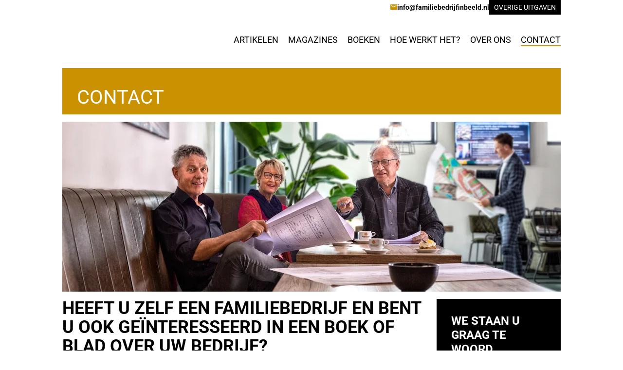

--- FILE ---
content_type: text/html
request_url: https://www.familiebedrijfinbeeld.nl/contact/
body_size: 37753
content:
<!DOCTYPE html>
<html lang="nl" prefix="og: http://ogp.me/ns#">
	<head>
		        <!--
        ###################################################################################
        
                   Technische realisatie | DailyCMS | https://www.dailycms.com
        
        ###################################################################################
        -->
		<meta http-equiv="Content-Type" content="text/html; charset=UTF-8">
		<title>Contact | Familiebedrijf in beeld</title>
		<meta name="description" content="Neem dan contact op met &#233;&#233;n van onze bladmanagers op: 0183 401078 Of mail naar ons algemene email adres: info@familiebedrijfinbeeld.nl. Wij vertellen u, volkome...">
		<link rel="canonical" href="https://www.familiebedrijfinbeeld.nl/contact/">
		<meta name="viewport" content="width=device-width, initial-scale=1.0">
		<link rel="preload" as="style" href="https://cdn.dailycms.com/css/reset-1.3.css" integrity="sha384-W7F1X8tCsjPJT+fVMlaKSZ3GzYt5kP6Fy6Msmmd/znA1Fb/8O0GImEQxDtTuUXTm" crossorigin="anonymous">
		<link rel="preload" as="style" href="/css/2124866-fonts.css">
		<link rel="preload" as="style" href="/css/2124866-content-1.4.css">
		<link rel="preload" as="style" href="/css/2124866-index.css">
		<link rel="preload" as="style" href="/css/2124866-partnavigation-2.3.css">
		<link rel="preload" as="style" href="https://cdn.dailycms.com/css/partfileimagegallery-2.14.css" integrity="sha384-ca3qMEUnwcVeQVBSp/hRrBlRv+THZ/Xyj6HKNSvsyLWq5l96KVXJ5GX4zahUOs8J" crossorigin="anonymous">
		<link rel="preload" as="style" href="/css/2124866-partbutton-1.8.css">
		<link rel="preload" as="style" href="https://cdn.dailycms.com/css/form-2.27.css" integrity="sha384-Jw2sa15ohuTMVAMUFuIcc3woaQafHlf6FW84WEzdL5mudkVoEmmQQ4LcP42w3JH5" crossorigin="anonymous">
		<link rel="preload" as="style" href="https://cdn.dailycms.com/css/partgooglemaps-1.2.css" integrity="sha384-kpyb8T0UJjncYIhaV/IGsWze/SEOgOlvLyTOuWdhz4N8M9sK7KfKM9TUqqo932g1" crossorigin="anonymous">
		<link rel="preload" as="style" href="/css/2124866-partslider-1.8.css">
		<link rel="preload" as="style" href="/css/2124866-override.css">
		<link rel="preload" as="style" href="/css/2124866-responsive.css">
		<meta property="og:type" content="website">
		<meta property="og:site_name" content="Familiebedrijf in beeld">
		<meta property="og:title" content="Contact | Familiebedrijf in beeld">
		<meta property="og:description" content="Neem dan contact op met &amp;#233;&amp;#233;n van onze bladmanagers op: 0183 401078 Of mail naar ons algemene email adres: info@familiebedrijfinbeeld.nl. Wij vertellen u, volkome...">
		<meta property="og:url" Content="https://www.familiebedrijfinbeeld.nl/contact/">
		<meta property="og:locale" content="nl_NL">
		<meta property="og:image" Content="https://www.familiebedrijfinbeeld.nl/image/17349-317/1200x434/7JsjWV0TA0KJ1J42HpUPCVTPL59TkXd9gsptssjatVoo45UCVTIS-BG-2.jpg">
		<meta property="og:image:alt" content="BG-2">
		<meta property="og:image:width" content="1200">
		<meta property="og:image:height" content="434">
		<link rel="icon" sizes="any" href="/favicon.ico">
		<link rel="shortcut icon " type="image/png" sizes="64x64" href="/image/17234-29/64x64/uGOa2XkCVTSLa7QKeu1zJWgmSKCVTPLLrAimd38x-favicon.png">
		<link rel="shortcut icon" sizes="196x196" href="/image/17234-29/196x196/uGOa2XkCVTSLa7RnoybiY64QQ1oVjMUIpCjoSW0c9LTfzhYCVTIS-favicon.png">
		<link rel="apple-touch-icon-precomposed" href="/image/17234-29/180x180/uGOa2XkCVTSLa7RffKMEu3XV4fu0BCVTPLgAHrXHbC77BLvKkCVTSLQCVTIS-favicon.png">
		<meta name="msapplication-TileColor" content="#FFFFFF">
		<meta name="msapplication-TileImage" content="/image/17234-29/144x144/uGOa2XkCVTSLa7RxXN9NkQF5hD4giazVZRxa3fCVTPLzImwaF2gCVTIS-favicon.png">
		<script type="application/ld+json">{"@context":"http://schema.org/","@type":"LocalBusiness","@id":"https://www.familiebedrijfinbeeld.nl#LocalBusiness","name":"Familiebedrijf in beeld","url":"https://www.familiebedrijfinbeeld.nl","description":"Kosteloos magazine over uw familiebedrijf","logo":"https://www.familiebedrijfinbeeld.nl/image/17234-29/901x900/uGOa2XkCVTSLa7TyGRzYyaKlB1TKjDfYJe4SYD2AVULTSFACVTIS-favicon.png","image":"https://www.familiebedrijfinbeeld.nl/image/17234-29/901x900/uGOa2XkCVTSLa7TyGRzYyaKlB1TKjDfYJe4SYD2AVULTSFACVTIS-favicon.png","telephone":"+31183401078","email":"info@familiebedrijfinbeeld.nl","sameAs":["https://www.facebook.com/Familiebedrijf-in-Beeld-1423984947629775/","https://www.instagram.com/familiebedrijfinbeeld/"],"address":{"@type":"PostalAddress","streetAddress":"Ippelseweg 14","addressLocality":"Nieuwendijk","postalCode":"4255HZ","addressCountry":"NL"},"geo":{"@type":"GeoCoordinates","latitude":"51.7787006","longitude":"4.9214856"}}</script>
		<link href="https://cdn.dailycms.com/css/reset-1.3.css" rel="stylesheet" integrity="sha384-W7F1X8tCsjPJT+fVMlaKSZ3GzYt5kP6Fy6Msmmd/znA1Fb/8O0GImEQxDtTuUXTm" crossorigin="anonymous">
		<link href="/css/2124866-fonts.css" rel="stylesheet">
		<link href="/css/2124866-content-1.4.css" rel="stylesheet">
		<link href="/css/2124866-index.css" rel="stylesheet">
		<link href="/css/2124866-partnavigation-2.3.css" rel="stylesheet">
		<link href="https://cdn.dailycms.com/css/partfileimagegallery-2.14.css" rel="stylesheet" integrity="sha384-ca3qMEUnwcVeQVBSp/hRrBlRv+THZ/Xyj6HKNSvsyLWq5l96KVXJ5GX4zahUOs8J" crossorigin="anonymous">
		<link href="/css/2124866-partbutton-1.8.css" rel="stylesheet">
		<link href="https://cdn.dailycms.com/css/form-2.27.css" rel="stylesheet" integrity="sha384-Jw2sa15ohuTMVAMUFuIcc3woaQafHlf6FW84WEzdL5mudkVoEmmQQ4LcP42w3JH5" crossorigin="anonymous">
		<link href="https://cdn.dailycms.com/css/partgooglemaps-1.2.css" rel="stylesheet" integrity="sha384-kpyb8T0UJjncYIhaV/IGsWze/SEOgOlvLyTOuWdhz4N8M9sK7KfKM9TUqqo932g1" crossorigin="anonymous">
		<link href="/css/2124866-partslider-1.8.css" rel="stylesheet">
		<link href="/css/2124866-override.css" rel="stylesheet">
		<link href="/css/2124866-responsive.css" rel="stylesheet">
		<script>if (!String.prototype.includes) { String.prototype.includes = function() { 'use strict'; return String.prototype.indexOf.apply(this, arguments) !== -1; }; };if (!String.prototype.startsWith) {String.prototype.startsWith = function(searchString, position) {position = position || 0; return this.indexOf(searchString, position) === position;};};if (!String.prototype.endsWith) {String.prototype.endsWith = function(search, this_len) { if (this_len === undefined || this_len > this.length) {	this_len = this.length;} return this.substring(this_len - search.length, this_len) === search;};};</script>
		<script nonce="55GYjP2lnkhykY">globalVariables = [];(function(w,d,s,l,i){w[l]=w[l]||[];w[l].push({'gtm.start':new Date().getTime(),event:'gtm.js'});var f=d.getElementsByTagName(s)[0],j=d.createElement(s),dl=l!='dataLayer'?'&l='+l:'';j.async=true;j.src='https://www.googletagmanager.com/gtm.js?id='+i+dl;f.parentNode.insertBefore(j, f);})(window, document,'script','dataLayerGTM','GTM-NF64RGB');window.googleMapsInitFunctions = []; window.googleMapsInit = function() { for (i = 0; i < window.googleMapsInitFunctions.length; i++) { window.googleMapsInitFunctions[i](); } window.googleMapsInitFunctions.length = 0; };MapInitpartGoogleMapsPaid11434787 = function() { MapCreate('partGoogleMapsPaid11434787', {
  "zoom": 10,
  "center": null,
  "mapTypeControl": false,
  "mapTypeControlOptions": null,
  "zoomControl": true,
  "zoomControlOptions": null,
  "scaleControl": true,
  "streetViewControl": false,
  "streetViewControlOptions": null,
  "fullscreenControl": true,
  "styles": [
    {
      "featureType": null,
      "elementType": "geometry",
      "stylers": [
        {
          "visibility": null,
          "color": "#f5f5f5",
          "saturation": 0
        }
      ]
    },
    {
      "featureType": null,
      "elementType": "labels.icon",
      "stylers": [
        {
          "visibility": "off",
          "color": null,
          "saturation": 0
        }
      ]
    },
    {
      "featureType": null,
      "elementType": "labels.text.fill",
      "stylers": [
        {
          "visibility": null,
          "color": "#616161",
          "saturation": 0
        }
      ]
    },
    {
      "featureType": null,
      "elementType": "labels.text.stroke",
      "stylers": [
        {
          "visibility": null,
          "color": "#f5f5f5",
          "saturation": 0
        }
      ]
    },
    {
      "featureType": "administrative",
      "elementType": "geometry",
      "stylers": [
        {
          "visibility": "off",
          "color": null,
          "saturation": 0
        }
      ]
    },
    {
      "featureType": "administrative.land_parcel",
      "elementType": null,
      "stylers": [
        {
          "visibility": "off",
          "color": null,
          "saturation": 0
        }
      ]
    },
    {
      "featureType": "administrative.land_parcel",
      "elementType": "labels.text.fill",
      "stylers": [
        {
          "visibility": null,
          "color": "#bdbdbd",
          "saturation": 0
        }
      ]
    },
    {
      "featureType": "administrative.neighborhood",
      "elementType": null,
      "stylers": [
        {
          "visibility": "off",
          "color": null,
          "saturation": 0
        }
      ]
    },
    {
      "featureType": "poi",
      "elementType": null,
      "stylers": [
        {
          "visibility": "off",
          "color": null,
          "saturation": 0
        }
      ]
    },
    {
      "featureType": "poi",
      "elementType": "geometry",
      "stylers": [
        {
          "visibility": null,
          "color": "#eeeeee",
          "saturation": 0
        }
      ]
    },
    {
      "featureType": "poi",
      "elementType": "labels.text",
      "stylers": [
        {
          "visibility": "off",
          "color": null,
          "saturation": 0
        }
      ]
    },
    {
      "featureType": "poi",
      "elementType": "labels.text.fill",
      "stylers": [
        {
          "visibility": null,
          "color": "#757575",
          "saturation": 0
        }
      ]
    },
    {
      "featureType": "poi.park",
      "elementType": "geometry",
      "stylers": [
        {
          "visibility": null,
          "color": "#e5e5e5",
          "saturation": 0
        }
      ]
    },
    {
      "featureType": "poi.park",
      "elementType": "labels.text.fill",
      "stylers": [
        {
          "visibility": null,
          "color": "#9e9e9e",
          "saturation": 0
        }
      ]
    },
    {
      "featureType": "road",
      "elementType": "geometry",
      "stylers": [
        {
          "visibility": null,
          "color": "#ffffff",
          "saturation": 0
        }
      ]
    },
    {
      "featureType": "road",
      "elementType": "labels",
      "stylers": [
        {
          "visibility": "off",
          "color": null,
          "saturation": 0
        }
      ]
    },
    {
      "featureType": "road",
      "elementType": "labels.icon",
      "stylers": [
        {
          "visibility": "off",
          "color": null,
          "saturation": 0
        }
      ]
    },
    {
      "featureType": "road.arterial",
      "elementType": "labels.text.fill",
      "stylers": [
        {
          "visibility": null,
          "color": "#757575",
          "saturation": 0
        }
      ]
    },
    {
      "featureType": "road.highway",
      "elementType": "geometry",
      "stylers": [
        {
          "visibility": null,
          "color": "#dadada",
          "saturation": 0
        }
      ]
    },
    {
      "featureType": "road.highway",
      "elementType": "labels.text.fill",
      "stylers": [
        {
          "visibility": null,
          "color": "#616161",
          "saturation": 0
        }
      ]
    },
    {
      "featureType": "road.local",
      "elementType": "labels.text.fill",
      "stylers": [
        {
          "visibility": null,
          "color": "#9e9e9e",
          "saturation": 0
        }
      ]
    },
    {
      "featureType": "transit",
      "elementType": null,
      "stylers": [
        {
          "visibility": "off",
          "color": null,
          "saturation": 0
        }
      ]
    },
    {
      "featureType": "transit.line",
      "elementType": "geometry",
      "stylers": [
        {
          "visibility": null,
          "color": "#e5e5e5",
          "saturation": 0
        }
      ]
    },
    {
      "featureType": "transit.station",
      "elementType": "geometry",
      "stylers": [
        {
          "visibility": null,
          "color": "#eeeeee",
          "saturation": 0
        }
      ]
    },
    {
      "featureType": "water",
      "elementType": "geometry",
      "stylers": [
        {
          "visibility": null,
          "color": "#c9c9c9",
          "saturation": 0
        }
      ]
    },
    {
      "featureType": "water",
      "elementType": "labels.text",
      "stylers": [
        {
          "visibility": "off",
          "color": null,
          "saturation": 0
        }
      ]
    },
    {
      "featureType": "water",
      "elementType": "labels.text.fill",
      "stylers": [
        {
          "visibility": null,
          "color": "#9e9e9e",
          "saturation": 0
        }
      ]
    }
  ]
});MarkerAdd('partGoogleMapsPaid11434787', {
  "position": {
    "lat": 51.7787006,
    "lng": 4.9214856
  },
  "title": "Familiebedrijf in beeld",
  "draggable": false,
  "animation": null,
  "icon": null,
  "zIndex": 0,
  "infoWindow": {
    "content": "<div class=\"partContentText partContentText1\">\r\n\t<p><strong>Familiebedrijf in beeld</strong><br/>Ippelseweg 14<br />4255 HZ Nieuwendijk<br /></p><p>0183 401078<br/><a href='//maps.google.nl/maps?daddr=+Ippelseweg+14%2c+4255+HZ%2c+Nieuwendijk&hl=nl&ll=51.7787006,4.9214856&t=m&z=10' target='_blank'>Routebeschrijving</a></p>\r\n</div>\r\n"
  }
});ViewAndZoomFix('partGoogleMapsPaid11434787', 10);};window.googleMapsInitFunctions.push(MapInitpartGoogleMapsPaid11434787);</script>
	</head>
	<body>
		<noscript>
			<iframe src="https://www.googletagmanager.com/ns.html?id=GTM-NF64RGB" height="0" width="0" style="display:none;visibility:hidden"></iframe>
		</noscript>
		<div id="stickyTopBar">
			<div class="basicContainer">
				<div id="phoneAndSignup">
					<a id="emailTopBar" href="mailto:info@familiebedrijfinbeeld.nl">
						<span class="icon">
							<svg viewBox="0 0 300 240" class="partSvg envelope">
								<path d="M270 0H30C13.5 0 .15 13.5.15 30L0 210c0 16.5 13.5 30 30 30h240c16.5 0 30-13.5 30-30V30c0-16.5-13.5-30-30-30zm0 60l-120 75L30 60V30l120 75 120-75v30z"></path>
							</svg>
						</span>
						<span class="label">info@familiebedrijfinbeeld.nl</span>
					</a>
					<a id="otherIssues" title="Overige uitgaven" href="/overige-uitgaven/">Overige uitgaven</a>
				</div>
				<div id="logoAndNav">
					<a id="logo" title="Home" href="/"></a>
					<nav class="partNavigation partNavigation2 horizontal" id="partNavigation8174270">
						<ul class="level-0">
							<li>
								<a href="/artikelen/">
									<span class="navigationLabel">Artikelen</span>
								</a>
							</li>
							<li>
								<a href="/magazines/">
									<span class="navigationLabel">Magazines</span>
								</a>
							</li>
							<li>
								<a href="/boeken/">
									<span class="navigationLabel">Boeken</span>
								</a>
							</li>
							<li>
								<a href="/hoe-werkt-het/">
									<span class="navigationLabel">Hoe werkt het?</span>
								</a>
							</li>
							<li>
								<a href="/over-ons/">
									<span class="navigationLabel">Over ons</span>
								</a>
							</li>
							<li class="selected">
								<a href="/contact/">
									<span class="navigationLabel">Contact</span>
								</a>
							</li>
						</ul>
					</nav>
					<span id="mobileMenuToggle">
						<span class="mobileMenuButtonHamburger">
							<span></span>
							<span></span>
							<span></span>
						</span>
						<span class="mobileMenuButtonLabel">Menu</span>
					</span>
				</div>
			</div>
		</div>
		<div id="stickyTopBarGhost"></div>
		<header id="headerTop">
			<div class="basicContainer">
				<span id="currentPage">Contact</span>
				<div id="headerFullWidth">
					<div id="textOverlay"></div>
					<div class="partContentFileImageGallery partContentFileImageGallery2 single">
						<div class="contentFileImage">
							<figure>
								<div class="imagePlaceholderContainer">
									<div class="imagePlaceholder" style="padding-bottom:34.1%;"></div>
									<picture>
										<source data-sizes="auto" type="image/webp" data-src="/image/17349-317/1024x350/7JsjWV0TA0LQz3p4GCmCVTSLot7FeCVTSLCVTPLx1OnQd5b9CoeAhIUCVTIS-BG-2.webp" srcset="/image/17349-317/205x70/7JsjWV0TA0LNoJ0Y08ivoCVTSL0Vn4MIz6wf2rJCCVTSLVEUDtYCVTIS-BG-2.webp" data-srcset="/image/17349-317/1024x350/7JsjWV0TA0LQz3p4GCmCVTSLot7FeCVTSLCVTPLx1OnQd5b9CoeAhIUCVTIS-BG-2.webp 1024w, /image/17349-317/1920x656/7JsjWV0TA0K5ZGTzbrftJOhvCVTSLEtx41Eyrg2CVTSLOL4TJR0CVTIS-BG-2.webp 1920w, /image/17349-317/512x175/7JsjWV0TA0JPG4JdbDCVTSLmNedGHk1Y0stOfwTgGrmUCVTSL5QCVTIS-BG-2.webp 512w">
										<img alt="BG-2" class="lazyload blurOnLoad" data-sizes="auto" data-src="/image/17349-317/1024x350/7JsjWV0TA0LQz3p4GCmCVTSLot7FeCVTSLCVTPLx1OnQDipn7jpJUFwCVTIS-BG-2.jpg" src="/image/17349-317/205x70/7JsjWV0TA0LNoJ0Y08ivoCVTSL0Vn4MIz6wfC5nWiDCVTSLjHsQCVTIS-BG-2.jpg" data-srcset="/image/17349-317/1024x350/7JsjWV0TA0LQz3p4GCmCVTSLot7FeCVTSLCVTPLx1OnQDipn7jpJUFwCVTIS-BG-2.jpg 1024w, /image/17349-317/1920x656/7JsjWV0TA0K5ZGTzbrftJOhvCVTSLEtx41EyP2gWh0pCVTSLVzUCVTIS-BG-2.jpg 1920w, /image/17349-317/512x175/7JsjWV0TA0JPG4JdbDCVTSLmNedGHk1Y0stOm7Ye5AINEcACVTIS-BG-2.jpg 512w">
									</picture>
								</div>
							</figure>
						</div>
					</div>
				</div>
			</div>
		</header>
		<div id="nieuwsbrief">
			<div class="basicContainer">
				<main>
					<div class="mainContentContainer">
						<div class="partContentText partContentText1">
							<h1 class="h1">
								Heeft u zelf een familiebedrijf en bent u ook geïnteresseerd in een boek of blad over uw bedrijf?
							</h1>
							<p>Neem dan contact op met één van onze bladmanagers op: 0183 401078</p><p>Of mail naar ons algemene email adres: <a href="mailto:info@familiebedrijfinbeeld.nl">info@familiebedrijfinbeeld.nl</a>. Wij vertellen u, volkomen vrijblijvend, hoe het werkt.</p>
						</div>
						<div class="partContentForm">
							<h2 class="h2">
								Contact
							</h2>
							<form method="post" class="formV2" novalidate name="formContact" id="formContact" action="/contact/?snrqoBiJVpoLi2u1ZyNMaxIwsAYR2MixTJ1CVTSLgI3CVTPLsKqTa2CVTSLRLHCVTSLBcwCVTISCVTIS&amp;a=4zXg78vJg1vlo9Lo84Kx7QCVTISCVTIS">
								<div class="formInitialsContainer">
									<label for="formContact_Email">_Email</label>
									<input type="text" inputmode="email" class="input_Email inputFullWidth" name="formContact_Email" id="formContact_Email" maxlength="255" placeholder="_Email" tabindex="-1" autocomplete="nope">
									<label for="formContact_UserPassword">_UserPassword</label>
									<input type="text" class="input_UserPassword inputFullWidth" name="formContact_UserPassword" id="formContact_UserPassword" maxlength="25" placeholder="_UserPassword" tabindex="-1" autocomplete="nope">
									<label for="formContact_Phone">_Phone</label>
									<input type="tel" inputmode="tel" class="input_Phone" name="formContact_Phone" id="formContact_Phone" style="width:11em" maxlength="15" placeholder="_Phone" tabindex="-1" autocomplete="nope">
									<label for="formContact_FunctionFirst">_FunctionFirst</label>
									<input type="text" class="input_FunctionFirst inputFullWidth" name="formContact_FunctionFirst" id="formContact_FunctionFirst" maxlength="255" placeholder="_FunctionFirst" tabindex="-1" autocomplete="nope" required>
								</div>
								<div id="partFormControlInputTextformContactLastName" class="formItemContainer partFormControlInputText partFormControlInputText1">
									<div class="formItemContainerLabel">
										<label for="formContactLastName">
											<span class="formItemLabelValue">Voor- en achternaam</span>
											<span aria-hidden="true" class="formItemLabelRequired required">*</span>
										</label>
									</div>
									<div class="formItemContainerContent">
										<div class="formControlContainer">
											<div class="formControlItemContainer formControlItemContainerLastName">
												<div class="formControlFeedback">
													<input type="text" class="inputLastName inputFullWidth required" name="formContactLastName" id="formContactLastName" maxlength="64" required>
												</div>
											</div>
										</div>
									</div>
								</div>
								<div id="partFormControlInputTextformContactName" class="formItemContainer partFormControlInputText partFormControlInputText1">
									<div class="formItemContainerLabel">
										<label for="formContactName">
											<span class="formItemLabelValue">Bedrijfsnaam</span>
											<span aria-hidden="true" class="formItemLabelRequired required">*</span>
										</label>
									</div>
									<div class="formItemContainerContent">
										<div class="formControlContainer">
											<div class="formControlItemContainer formControlItemContainerName">
												<div class="formControlFeedback">
													<input type="text" class="inputName inputFullWidth required" name="formContactName" id="formContactName" maxlength="64" required>
												</div>
											</div>
										</div>
									</div>
								</div>
								<div id="partFormControlInputTextformContactTelePhoneNumber" class="formItemContainer partFormControlInputText partFormControlInputText1">
									<div class="formItemContainerLabel">
										<label for="formContactTelePhoneNumber">
											<span class="formItemLabelValue">Telefoonnummer</span>
											<span aria-hidden="true" class="formItemLabelRequired required">*</span>
										</label>
									</div>
									<div class="formItemContainerContent">
										<div class="formControlContainer">
											<div class="formControlItemContainer formControlItemContainerTelePhoneNumber">
												<div class="formControlFeedback">
													<input type="text" inputmode="tel" class="inputTelePhoneNumber required" name="formContactTelePhoneNumber" id="formContactTelePhoneNumber" style="width:12em" maxlength="16" required pattern="^[0-9+]{10,16}$" data-regularexpressioncharinput="[0-9+]">
												</div>
											</div>
										</div>
									</div>
								</div>
								<div id="partFormControlInputTextformContactEmailAddress" class="formItemContainer partFormControlInputText partFormControlInputText1">
									<div class="formItemContainerLabel">
										<label for="formContactEmailAddress">
											<span class="formItemLabelValue">E-mailadres</span>
											<span aria-hidden="true" class="formItemLabelRequired required">*</span>
										</label>
									</div>
									<div class="formItemContainerContent">
										<div class="formControlContainer">
											<div class="formControlItemContainer formControlItemContainerEmailAddress">
												<div class="formControlFeedback">
													<input type="text" spellcheck="false" inputmode="email" class="inputEmailAddress inputFullWidth required" name="formContactEmailAddress" id="formContactEmailAddress" maxlength="64" required pattern="^[a-zA-Z0-9_./\-+!#&amp;$~]+[@][a-zA-Z0-9-.]+[.][a-zA-Z0-9]{2,9}$" data-regularexpressioncharinput="[a-zA-Z0-9_./\-+!#&amp;$~@]">
												</div>
											</div>
										</div>
									</div>
								</div>
								<div id="partFormControlTextareaformContactquestion" class="formItemContainer partFormControlTextarea partFormControlTextarea1">
									<div class="formItemContainerLabel">
										<label for="formContactquestion">
											<span class="formItemLabelValue">Vraag of opmerking</span>
										</label>
									</div>
									<div class="formItemContainerContent">
										<div class="formControlContainer">
											<div class="formControlItemContainer formControlItemContainerQuestion">
												<div class="formControlFeedback">
													<textarea class="textareaQuestion" name="formContactquestion" id="formContactquestion" maxlength="2000"></textarea>
												</div>
											</div>
										</div>
									</div>
								</div>
								<div id="partFormControlButtonSubmitformContact" class="formItemContainer partFormControlButtonSubmit">
									<div class="formItemContainerContent">
										<div class="formControlContainer">
											<div class="formControlItemContainer">
												<button type="submit" form="formContact" id="partButton42821621" class="partButton partButton1 default" name="formContactSubmit">
													<span class="buttonLabel">Versturen</span>
												</button>
											</div>
										</div>
									</div>
								</div>
							</form>
						</div>
						<div class="partContentText partContentText1">
							<h2 class="h2">
								Nieuwsbrief
							</h2>
							<p>Wie zich abonneert op onze gratis nieuwsbrief wordt regelmatig op de hoogte gehouden over de laatste nieuwtjes over familiebedrijven. We publiceren interviews met eigenaren van familiebedrijven. Wat drijft hen? Hoe zit het met opvolging? Zoals we ook het gesprek aangaan met de nieuwe generaties, de opvolgers. Gaan zij het anders doen, of laten ze bewust alles bij het oude? Wie onze nieuwsbrief leest weet het, en meer. Zoals kundige columnisten die u meenemen naar onderwerpen als emotionele valkuilen in familiebedrijven, leiderschap en seminars.</p><p><strong>Schrijf je nu in voor de <a href="https://lagrouwsc.us2.list-manage.com/subscribe?u=71e73edd53d31ced14fa50eeb&amp;id=bf71abfc24" target="_blank" >nieuwsbrief</a>!</strong></p>
						</div>
					</div>
				</main>
				<aside>
					<div id="blackBlock">
						<h2 class="h2">WE STAAN U GRAAG TE WOORD.</h2>
						<div class="partContentText partContentText1">
							<p>Bel ons gerust of laat een bericht achter.</p>
						</div>
					</div>
				</aside>
			</div>
		</div>
		<div id="googleMapsContainer">
			<div class="basicContainer">
				<div id="partGoogleMapsPaid11434787" class="partGoogleMaps partGoogleMaps1"></div>
			</div>
		</div>
		<div id="logoBar">
			<div class="basicContainer">
				<div id="logoBarContainer">
					<span class="introText">Bedrijven die door ons een kosteloos magazine over hun familiebedrijf lieten maken</span>
					<div id="partSlider10811514" class="partSlider partSlider1 logos">
						<div class="slideMainContainer">
							<div class="slideContainerViewport">
								<div class="slideContainer">
									<div class="slide">
										<div class="partContentFileImageGallery partContentFileImageGallery2 single centerAlign">
											<div class="contentFileImage">
												<figure style="width:59px">
													<div class="imagePlaceholderContainer">
														<div class="imagePlaceholder" style="padding-bottom:101.6%;"></div>
														<picture>
															<source data-sizes="auto" type="image/webp" data-src="/image/338-28/120x60/WbA29ez3WCVTSL876pnCVTSLuRICVTPLDCeRG2AhE51i-aswa%20logo.webp" srcset="/image/338-28/120x60/WbA29ez3WCVTSL876pnCVTSLuRICVTPLDCeRG2AhE51i-aswa%20logo.webp" data-srcset="/image/338-28/120x60/WbA29ez3WCVTSL876pnCVTSLuRICVTPLDCeRG2AhE51i-aswa%20logo.webp 59w, /image/338-28/118x120/WbA29ez3WCVTSL92gep6jCVTSLoJS6b2E0eDX4PCVTSLhKrY0CVTSLuvAawCVTIS-aswa%20logo.webp 118w">
															<img alt="aswa logo" class="lazyload" data-sizes="auto" data-src="/image/338-28/120x60/WbA29ez3WCVTSL876pnCVTSLuRICVTPLDOcGCVTSLYJoDpr2-aswa%20logo.jpg" src="/image/338-28/120x60/WbA29ez3WCVTSL876pnCVTSLuRICVTPLDOcGCVTSLYJoDpr2-aswa%20logo.jpg" data-srcset="/image/338-28/120x60/WbA29ez3WCVTSL876pnCVTSLuRICVTPLDOcGCVTSLYJoDpr2-aswa%20logo.jpg 59w, /image/338-28/118x120/WbA29ez3WCVTSL92gep6jCVTSLoJS6b2E0eDX4PCVTSLa6TEoRCVTPLyeJ0CVTIS-aswa%20logo.jpg 118w">
														</picture>
													</div>
												</figure>
											</div>
										</div>
									</div>
									<div class="slide">
										<div class="partContentFileImageGallery partContentFileImageGallery2 single centerAlign">
											<div class="contentFileImage">
												<figure style="width:120px">
													<div class="imagePlaceholderContainer">
														<div class="imagePlaceholder" style="padding-bottom:31.6%;"></div>
														<picture>
															<source data-sizes="auto" type="image/webp" data-src="/image/341-28/120x60/itrKs6gFVFFlqHUVxxlK7H6r8C8iGqzu-makso%20logo.webp" srcset="/image/341-28/120x60/itrKs6gFVFFlqHUVxxlK7H6r8C8iGqzu-makso%20logo.webp" data-srcset="/image/341-28/120x60/itrKs6gFVFFlqHUVxxlK7H6r8C8iGqzu-makso%20logo.webp 120w, /image/341-28/240x76/nPofIYB4iMmtfBhB726eQ4en3t9bbGy2rdzkw4LkU7gCVTIS-makso%20logo.webp 240w">
															<img alt="makso logo" class="lazyload" data-sizes="auto" data-src="/image/341-28/120x60/itrKs6gFVFFlqHUVxxlK7AsrqiFkdsZU-makso%20logo.png" src="/image/341-28/120x60/itrKs6gFVFFlqHUVxxlK7AsrqiFkdsZU-makso%20logo.png" data-srcset="/image/341-28/120x60/itrKs6gFVFFlqHUVxxlK7AsrqiFkdsZU-makso%20logo.png 120w, /image/341-28/240x76/nPofIYB4iMmtfBhB726eQ4en3t9bbGy2GkqrMVijjjICVTIS-makso%20logo.png 240w">
														</picture>
													</div>
												</figure>
											</div>
										</div>
									</div>
									<div class="slide">
										<div class="partContentFileImageGallery partContentFileImageGallery2 single centerAlign">
											<div class="contentFileImage">
												<figure style="width:91px">
													<div class="imagePlaceholderContainer">
														<div class="imagePlaceholder" style="padding-bottom:65.9%;"></div>
														<picture>
															<source data-sizes="auto" type="image/webp" data-src="/image/348-28/120x60/xJsoDS7FfSiuI73sYR27AP9UD5wh0ng9-van%20diessen%20logo.webp" srcset="/image/348-28/120x60/xJsoDS7FfSiuI73sYR27AP9UD5wh0ng9-van%20diessen%20logo.webp" data-srcset="/image/348-28/120x60/xJsoDS7FfSiuI73sYR27AP9UD5wh0ng9-van%20diessen%20logo.webp 91w, /image/348-28/182x120/xJsoDS7FfSgV84bwhoZSZ5fjlQ2E95PGlejsYMayNYcCVTIS-van%20diessen%20logo.webp 182w">
															<img alt="van diessen logo" class="lazyload" data-sizes="auto" data-src="/image/348-28/120x60/xJsoDS7FfSiuI73sYR27AG47CVTSL1dGbcEp-van%20diessen%20logo.png" src="/image/348-28/120x60/xJsoDS7FfSiuI73sYR27AG47CVTSL1dGbcEp-van%20diessen%20logo.png" data-srcset="/image/348-28/120x60/xJsoDS7FfSiuI73sYR27AG47CVTSL1dGbcEp-van%20diessen%20logo.png 91w, /image/348-28/182x120/xJsoDS7FfSgV84bwhoZSZ5fjlQ2E95PGYHwFKzCVTSLaB7MCVTIS-van%20diessen%20logo.png 182w">
														</picture>
													</div>
												</figure>
											</div>
										</div>
									</div>
									<div class="slide">
										<div class="partContentFileImageGallery partContentFileImageGallery2 single centerAlign">
											<div class="contentFileImage">
												<figure style="width:120px">
													<div class="imagePlaceholderContainer">
														<div class="imagePlaceholder" style="padding-bottom:35%;"></div>
														<picture>
															<source data-sizes="auto" type="image/webp" data-src="/image/352-28/120x60/itrKs6gFVFFlqHUVxxlK7H6r8C8iGqzu-reyrink-logo.webp" srcset="/image/352-28/120x60/itrKs6gFVFFlqHUVxxlK7H6r8C8iGqzu-reyrink-logo.webp" data-srcset="/image/352-28/120x60/itrKs6gFVFFlqHUVxxlK7H6r8C8iGqzu-reyrink-logo.webp 120w, /image/352-28/240x84/nPofIYB4iMn22r8QY7NhcUnnmS3Oe7rtInDBkmtTSfYCVTIS-reyrink-logo.webp 240w">
															<img alt="reyrink-logo" class="lazyload" data-sizes="auto" data-src="/image/352-28/120x60/itrKs6gFVFFlqHUVxxlK7AsrqiFkdsZU-reyrink-logo.png" src="/image/352-28/120x60/itrKs6gFVFFlqHUVxxlK7AsrqiFkdsZU-reyrink-logo.png" data-srcset="/image/352-28/120x60/itrKs6gFVFFlqHUVxxlK7AsrqiFkdsZU-reyrink-logo.png 120w, /image/352-28/240x84/nPofIYB4iMn22r8QY7NhcUnnmS3Oe7rtQ5BcYgiAT7ECVTIS-reyrink-logo.png 240w">
														</picture>
													</div>
												</figure>
											</div>
										</div>
									</div>
									<div class="slide">
										<div class="partContentFileImageGallery partContentFileImageGallery2 single centerAlign">
											<div class="contentFileImage">
												<figure style="width:60px">
													<div class="imagePlaceholderContainer">
														<div class="imagePlaceholder" style="padding-bottom:100%;"></div>
														<picture>
															<source data-sizes="auto" type="image/webp" data-src="/image/1165-28/120x60/WbA29ez3WCVTSL876pnCVTSLuRICVTPLDCeRG2AhE51i-kwerreveld_60jaar.webp" srcset="/image/1165-28/120x60/WbA29ez3WCVTSL876pnCVTSLuRICVTPLDCeRG2AhE51i-kwerreveld_60jaar.webp" data-srcset="/image/1165-28/120x60/WbA29ez3WCVTSL876pnCVTSLuRICVTPLDCeRG2AhE51i-kwerreveld_60jaar.webp 60w, /image/1165-28/120x120/WbA29ez3WCVTSLCVTSLzCVTPLehiUy0eYHoB4hlSf9SOXTk1cnf8S8kCVTIS-kwerreveld_60jaar.webp 120w">
															<img alt="kwerreveld_60jaar" class="lazyload" data-sizes="auto" data-src="/image/1165-28/120x60/WbA29ez3WCVTSL876pnCVTSLuRICVTPLDOcGCVTSLYJoDpr2-kwerreveld_60jaar.jpeg" src="/image/1165-28/120x60/WbA29ez3WCVTSL876pnCVTSLuRICVTPLDOcGCVTSLYJoDpr2-kwerreveld_60jaar.jpeg" data-srcset="/image/1165-28/120x60/WbA29ez3WCVTSL876pnCVTSLuRICVTPLDOcGCVTSLYJoDpr2-kwerreveld_60jaar.jpeg 60w, /image/1165-28/120x120/WbA29ez3WCVTSLCVTSLzCVTPLehiUy0eYHoB4hlSf9SO1dq0frwsAz0CVTIS-kwerreveld_60jaar.jpeg 120w">
														</picture>
													</div>
												</figure>
											</div>
										</div>
									</div>
									<div class="slide">
										<div class="partContentFileImageGallery partContentFileImageGallery2 single centerAlign">
											<div class="contentFileImage">
												<figure style="width:120px">
													<div class="imagePlaceholderContainer">
														<div class="imagePlaceholder" style="padding-bottom:14.1%;"></div>
														<picture>
															<source data-sizes="auto" type="image/webp" data-src="/image/1167-28/120x60/xJsoDS7FfSiuI73sYR27AP9UD5wh0ng9-logo-homekeukens.webp" srcset="/image/1167-28/120x60/xJsoDS7FfSiuI73sYR27AP9UD5wh0ng9-logo-homekeukens.webp" data-srcset="/image/1167-28/120x60/xJsoDS7FfSiuI73sYR27AP9UD5wh0ng9-logo-homekeukens.webp 120w">
															<img alt="logo-homekeukens" class="lazyload" data-sizes="auto" data-src="/image/1167-28/120x60/xJsoDS7FfSiuI73sYR27AG47CVTSL1dGbcEp-logo-homekeukens.jpg" src="/image/1167-28/120x60/xJsoDS7FfSiuI73sYR27AG47CVTSL1dGbcEp-logo-homekeukens.jpg" data-srcset="/image/1167-28/120x60/xJsoDS7FfSiuI73sYR27AG47CVTSL1dGbcEp-logo-homekeukens.jpg 120w">
														</picture>
													</div>
												</figure>
											</div>
										</div>
									</div>
									<div class="slide">
										<div class="partContentFileImageGallery partContentFileImageGallery2 single centerAlign">
											<div class="contentFileImage">
												<figure style="width:120px">
													<div class="imagePlaceholderContainer">
														<div class="imagePlaceholder" style="padding-bottom:44.1%;"></div>
														<picture>
															<source data-sizes="auto" type="image/webp" data-src="/image/1169-28/120x60/xJsoDS7FfSiuI73sYR27AP9UD5wh0ng9-Logo-alka.webp" srcset="/image/1169-28/120x60/xJsoDS7FfSiuI73sYR27AP9UD5wh0ng9-Logo-alka.webp" data-srcset="/image/1169-28/120x60/xJsoDS7FfSiuI73sYR27AP9UD5wh0ng9-Logo-alka.webp 120w, /image/1169-28/240x106/2qpnuglISB0lhf1Xv9WXGNM8ec9aHKrlWf24wh5WHq0CVTIS-Logo-alka.webp 240w">
															<img alt="Logo-alka" class="lazyload" data-sizes="auto" data-src="/image/1169-28/120x60/xJsoDS7FfSiuI73sYR27AG47CVTSL1dGbcEp-Logo-alka.png" src="/image/1169-28/120x60/xJsoDS7FfSiuI73sYR27AG47CVTSL1dGbcEp-Logo-alka.png" data-srcset="/image/1169-28/120x60/xJsoDS7FfSiuI73sYR27AG47CVTSL1dGbcEp-Logo-alka.png 120w, /image/1169-28/240x106/2qpnuglISB0lhf1Xv9WXGNM8ec9aHKrl7hVhyCVTSLYUGYMCVTIS-Logo-alka.png 240w">
														</picture>
													</div>
												</figure>
											</div>
										</div>
									</div>
									<div class="slide">
										<div class="partContentFileImageGallery partContentFileImageGallery2 single centerAlign">
											<div class="contentFileImage">
												<figure style="width:98px">
													<div class="imagePlaceholderContainer">
														<div class="imagePlaceholder" style="padding-bottom:61.2%;"></div>
														<picture>
															<source data-sizes="auto" type="image/webp" data-src="/image/1171-28/120x60/xJsoDS7FfSiuI73sYR27AP9UD5wh0ng9-logo%20CSB%20.webp" srcset="/image/1171-28/120x60/xJsoDS7FfSiuI73sYR27AP9UD5wh0ng9-logo%20CSB%20.webp" data-srcset="/image/1171-28/120x60/xJsoDS7FfSiuI73sYR27AP9UD5wh0ng9-logo%20CSB%20.webp 98w, /image/1171-28/196x120/xJsoDS7FfSjELjQDsTJIDCVTSLrrOOOTnKDliG9YI5hS32QCVTIS-logo%20CSB%20.webp 196w">
															<img alt="logo CSB " class="lazyload" data-sizes="auto" data-src="/image/1171-28/120x60/xJsoDS7FfSiuI73sYR27AG47CVTSL1dGbcEp-logo%20CSB%20.png" src="/image/1171-28/120x60/xJsoDS7FfSiuI73sYR27AG47CVTSL1dGbcEp-logo%20CSB%20.png" data-srcset="/image/1171-28/120x60/xJsoDS7FfSiuI73sYR27AG47CVTSL1dGbcEp-logo%20CSB%20.png 98w, /image/1171-28/196x120/xJsoDS7FfSjELjQDsTJIDCVTSLrrOOOTnKDlT7pTxGAWbUICVTIS-logo%20CSB%20.png 196w">
														</picture>
													</div>
												</figure>
											</div>
										</div>
									</div>
									<div class="slide">
										<div class="partContentFileImageGallery partContentFileImageGallery2 single centerAlign">
											<div class="contentFileImage">
												<figure style="width:96px">
													<div class="imagePlaceholderContainer">
														<div class="imagePlaceholder" style="padding-bottom:62.5%;"></div>
														<picture>
															<source data-sizes="auto" type="image/webp" data-src="/image/1173-28/120x60/xJsoDS7FfSiuI73sYR27AP9UD5wh0ng9-logo_large.webp" srcset="/image/1173-28/120x60/xJsoDS7FfSiuI73sYR27AP9UD5wh0ng9-logo_large.webp" data-srcset="/image/1173-28/120x60/xJsoDS7FfSiuI73sYR27AP9UD5wh0ng9-logo_large.webp 96w, /image/1173-28/192x120/xJsoDS7FfSg55zUN1epCVTPLCVTPLgZQFPeaeFiLefSuvyhxgvcCVTIS-logo_large.webp 192w">
															<img alt="logo_large" class="lazyload" data-sizes="auto" data-src="/image/1173-28/120x60/xJsoDS7FfSiuI73sYR27AG47CVTSL1dGbcEp-logo_large.png" src="/image/1173-28/120x60/xJsoDS7FfSiuI73sYR27AG47CVTSL1dGbcEp-logo_large.png" data-srcset="/image/1173-28/120x60/xJsoDS7FfSiuI73sYR27AG47CVTSL1dGbcEp-logo_large.png 96w, /image/1173-28/192x120/xJsoDS7FfSg55zUN1epCVTPLCVTPLgZQFPeaeFiLETQZ02Wu26ACVTIS-logo_large.png 192w">
														</picture>
													</div>
												</figure>
											</div>
										</div>
									</div>
									<div class="slide">
										<div class="partContentFileImageGallery partContentFileImageGallery2 single centerAlign">
											<div class="contentFileImage">
												<figure style="width:120px">
													<div class="imagePlaceholderContainer">
														<div class="imagePlaceholder" style="padding-bottom:45%;"></div>
														<picture>
															<source data-sizes="auto" type="image/webp" data-src="/image/1180-28/120x60/xJsoDS7FfSiuI73sYR27AP9UD5wh0ng9-downloads.webp" srcset="/image/1180-28/120x60/xJsoDS7FfSiuI73sYR27AP9UD5wh0ng9-downloads.webp" data-srcset="/image/1180-28/120x60/xJsoDS7FfSiuI73sYR27AP9UD5wh0ng9-downloads.webp 120w, /image/1180-28/240x108/2qpnuglISB2r7JU4mNXVAmbVMkD0HHZTvA5kuoJm0C4CVTIS-downloads.webp 240w">
															<img alt="downloads" class="lazyload" data-sizes="auto" data-src="/image/1180-28/120x60/xJsoDS7FfSiuI73sYR27AG47CVTSL1dGbcEp-downloads.png" src="/image/1180-28/120x60/xJsoDS7FfSiuI73sYR27AG47CVTSL1dGbcEp-downloads.png" data-srcset="/image/1180-28/120x60/xJsoDS7FfSiuI73sYR27AG47CVTSL1dGbcEp-downloads.png 120w, /image/1180-28/240x108/2qpnuglISB2r7JU4mNXVAmbVMkD0HHZTXMuOrQ4NXqMCVTIS-downloads.png 240w">
														</picture>
													</div>
												</figure>
											</div>
										</div>
									</div>
									<div class="slide">
										<div class="partContentFileImageGallery partContentFileImageGallery2 single centerAlign">
											<div class="contentFileImage">
												<figure style="width:60px">
													<div class="imagePlaceholderContainer">
														<div class="imagePlaceholder" style="padding-bottom:100%;"></div>
														<picture>
															<source data-sizes="auto" type="image/webp" data-src="/image/1182-28/120x60/snHSINqWnQJlYPwQBFWyhqfXT7WJdDqX-0.webp" srcset="/image/1182-28/120x60/snHSINqWnQJlYPwQBFWyhqfXT7WJdDqX-0.webp" data-srcset="/image/1182-28/120x60/snHSINqWnQJlYPwQBFWyhqfXT7WJdDqX-0.webp 60w, /image/1182-28/120x120/snHSINqWnQK0llENvMas5HDiCVTPLxIMkRbpd3CyDxqDwo8CVTIS-0.webp 120w">
															<img alt="0" class="lazyload" data-sizes="auto" data-src="/image/1182-28/120x60/snHSINqWnQJlYPwQBFWyhhCuUNLyzRHB-0.png" src="/image/1182-28/120x60/snHSINqWnQJlYPwQBFWyhhCuUNLyzRHB-0.png" data-srcset="/image/1182-28/120x60/snHSINqWnQJlYPwQBFWyhhCuUNLyzRHB-0.png 60w, /image/1182-28/120x120/snHSINqWnQK0llENvMas5HDiCVTPLxIMkRbp1QQE7CVTSLgJSfYCVTIS-0.png 120w">
														</picture>
													</div>
												</figure>
											</div>
										</div>
									</div>
									<div class="slide">
										<div class="partContentFileImageGallery partContentFileImageGallery2 single centerAlign">
											<div class="contentFileImage">
												<figure style="width:84px">
													<div class="imagePlaceholderContainer">
														<div class="imagePlaceholder" style="padding-bottom:71.4%;"></div>
														<picture>
															<source data-sizes="auto" type="image/webp" data-src="/image/1189-28/120x60/itrKs6gFVFFlqHUVxxlK7H6r8C8iGqzu-SPECIALIST.webp" srcset="/image/1189-28/120x60/itrKs6gFVFFlqHUVxxlK7H6r8C8iGqzu-SPECIALIST.webp" data-srcset="/image/1189-28/120x60/itrKs6gFVFFlqHUVxxlK7H6r8C8iGqzu-SPECIALIST.webp 84w, /image/1189-28/168x120/itrKs6gFVFHnYCVTPLzRAJCVTPLp9HaXnsiOeHCVTPLD1uRuKOOOYtcCVTIS-SPECIALIST.webp 168w">
															<img alt="SPECIALIST" class="lazyload" data-sizes="auto" data-src="/image/1189-28/120x60/itrKs6gFVFFlqHUVxxlK7AsrqiFkdsZU-SPECIALIST.png" src="/image/1189-28/120x60/itrKs6gFVFFlqHUVxxlK7AsrqiFkdsZU-SPECIALIST.png" data-srcset="/image/1189-28/120x60/itrKs6gFVFFlqHUVxxlK7AsrqiFkdsZU-SPECIALIST.png 84w, /image/1189-28/168x120/itrKs6gFVFHnYCVTPLzRAJCVTPLp9HaXnsiOeHCVTPLDn9qwfLOqMF0CVTIS-SPECIALIST.png 168w">
														</picture>
													</div>
												</figure>
											</div>
										</div>
									</div>
									<div class="slide">
										<div class="partContentFileImageGallery partContentFileImageGallery2 single centerAlign">
											<div class="contentFileImage">
												<figure style="width:120px">
													<div class="imagePlaceholderContainer">
														<div class="imagePlaceholder" style="padding-bottom:14.1%;"></div>
														<picture>
															<source data-sizes="auto" type="image/webp" data-src="/image/1192-28/120x60/xJsoDS7FfSiuI73sYR27AP9UD5wh0ng9-logo.webp" srcset="/image/1192-28/120x60/xJsoDS7FfSiuI73sYR27AP9UD5wh0ng9-logo.webp" data-srcset="/image/1192-28/120x60/xJsoDS7FfSiuI73sYR27AP9UD5wh0ng9-logo.webp 120w, /image/1192-28/240x34/2qpnuglISB2di2t72CVTPLqDNCVTSL06zPbuR9cCVTPLyQS98ZlCVTSLYrkCVTIS-logo.webp 240w">
															<img alt="logo" class="lazyload" data-sizes="auto" data-src="/image/1192-28/120x60/xJsoDS7FfSiuI73sYR27AG47CVTSL1dGbcEp-logo.png" src="/image/1192-28/120x60/xJsoDS7FfSiuI73sYR27AG47CVTSL1dGbcEp-logo.png" data-srcset="/image/1192-28/120x60/xJsoDS7FfSiuI73sYR27AG47CVTSL1dGbcEp-logo.png 120w, /image/1192-28/240x34/2qpnuglISB2di2t72CVTPLqDNCVTSL06zPbuR9cCVTPLlTPCVTPLibnvCVTPLCcCVTIS-logo.png 240w">
														</picture>
													</div>
												</figure>
											</div>
										</div>
									</div>
									<div class="slide">
										<div class="partContentFileImageGallery partContentFileImageGallery2 single centerAlign">
											<div class="contentFileImage">
												<figure style="width:120px">
													<div class="imagePlaceholderContainer">
														<div class="imagePlaceholder" style="padding-bottom:22.5%;"></div>
														<picture>
															<source data-sizes="auto" type="image/webp" data-src="/image/1198-28/120x60/xJsoDS7FfSiuI73sYR27AP9UD5wh0ng9-logo%20(1).webp" srcset="/image/1198-28/120x60/xJsoDS7FfSiuI73sYR27AP9UD5wh0ng9-logo%20(1).webp" data-srcset="/image/1198-28/120x60/xJsoDS7FfSiuI73sYR27AP9UD5wh0ng9-logo%20(1).webp 120w, /image/1198-28/240x54/2qpnuglISB0Qlp2wgAe0m6bx2Fj6jOCVTPLkQubjGTVQ8toCVTIS-logo%20(1).webp 240w">
															<img alt="logo (1)" class="lazyload" data-sizes="auto" data-src="/image/1198-28/120x60/xJsoDS7FfSiuI73sYR27AG47CVTSL1dGbcEp-logo%20(1).png" src="/image/1198-28/120x60/xJsoDS7FfSiuI73sYR27AG47CVTSL1dGbcEp-logo%20(1).png" data-srcset="/image/1198-28/120x60/xJsoDS7FfSiuI73sYR27AG47CVTSL1dGbcEp-logo%20(1).png 120w, /image/1198-28/240x54/2qpnuglISB0Qlp2wgAe0m6bx2Fj6jOCVTPLkTm6dkuXCsaICVTIS-logo%20(1).png 240w">
														</picture>
													</div>
												</figure>
											</div>
										</div>
									</div>
									<div class="slide">
										<div class="partContentFileImageGallery partContentFileImageGallery2 single centerAlign">
											<div class="contentFileImage">
												<figure style="width:61px">
													<div class="imagePlaceholderContainer">
														<div class="imagePlaceholder" style="padding-bottom:98.3%;"></div>
														<picture>
															<source data-sizes="auto" type="image/webp" data-src="/image/1201-28/120x60/itrKs6gFVFFlqHUVxxlK7H6r8C8iGqzu-downloads%20(1).webp" srcset="/image/1201-28/120x60/itrKs6gFVFFlqHUVxxlK7H6r8C8iGqzu-downloads%20(1).webp" data-srcset="/image/1201-28/120x60/itrKs6gFVFFlqHUVxxlK7H6r8C8iGqzu-downloads%20(1).webp 61w, /image/1201-28/122x120/itrKs6gFVFGeCVTPL0wPCd6ALF2cQ3KW1e1kes05eIfBbz4CVTIS-downloads%20(1).webp 122w">
															<img alt="downloads (1)" class="lazyload" data-sizes="auto" data-src="/image/1201-28/120x60/itrKs6gFVFFlqHUVxxlK7AsrqiFkdsZU-downloads%20(1).png" src="/image/1201-28/120x60/itrKs6gFVFFlqHUVxxlK7AsrqiFkdsZU-downloads%20(1).png" data-srcset="/image/1201-28/120x60/itrKs6gFVFFlqHUVxxlK7AsrqiFkdsZU-downloads%20(1).png 61w, /image/1201-28/122x120/itrKs6gFVFGeCVTPL0wPCd6ALF2cQ3KW1e1kw1CVTPLfjgcCVTSLnJsCVTIS-downloads%20(1).png 122w">
														</picture>
													</div>
												</figure>
											</div>
										</div>
									</div>
									<div class="slide">
										<div class="partContentFileImageGallery partContentFileImageGallery2 single centerAlign">
											<div class="contentFileImage">
												<figure style="width:60px">
													<div class="imagePlaceholderContainer">
														<div class="imagePlaceholder" style="padding-bottom:100%;"></div>
														<picture>
															<source data-sizes="auto" type="image/webp" data-src="/image/11261-28/120x60/T4NO7CVTPLeZUB57CwCVTPLshjM84BnsjwIDlfUp7UoYp3c3FckCVTIS-vandertol.webp" srcset="/image/11261-28/120x60/T4NO7CVTPLeZUB57CwCVTPLshjM84BnsjwIDlfUp7UoYp3c3FckCVTIS-vandertol.webp" data-srcset="/image/11261-28/120x60/T4NO7CVTPLeZUB57CwCVTPLshjM84BnsjwIDlfUp7UoYp3c3FckCVTIS-vandertol.webp 60w, /image/11261-28/120x120/T4NO7CVTPLeZUB79zEJ6MF4AAbbA5iuXv4jyXewv88r3RyoCVTIS-vandertol.webp 120w">
															<img alt="vandertol" class="lazyload" data-sizes="auto" data-src="/image/11261-28/120x60/T4NO7CVTPLeZUB57CwCVTPLshjM84Cc2r6c4GmtjUstkMIYLvmgCVTIS-vandertol.jpg" src="/image/11261-28/120x60/T4NO7CVTPLeZUB57CwCVTPLshjM84Cc2r6c4GmtjUstkMIYLvmgCVTIS-vandertol.jpg" data-srcset="/image/11261-28/120x60/T4NO7CVTPLeZUB57CwCVTPLshjM84Cc2r6c4GmtjUstkMIYLvmgCVTIS-vandertol.jpg 60w, /image/11261-28/120x120/T4NO7CVTPLeZUB79zEJ6MF4AAbbA5iuXv4jy8fzLR0QKTIUCVTIS-vandertol.jpg 120w">
														</picture>
													</div>
												</figure>
											</div>
										</div>
									</div>
									<div class="slide">
										<div class="partContentFileImageGallery partContentFileImageGallery2 single centerAlign">
											<div class="contentFileImage">
												<figure style="width:120px">
													<div class="imagePlaceholderContainer">
														<div class="imagePlaceholder" style="padding-bottom:18.3%;"></div>
														<picture>
															<source data-sizes="auto" type="image/webp" data-src="/image/1205-28/120x60/xJsoDS7FfSiuI73sYR27AP9UD5wh0ng9-downloads%20(2).webp" srcset="/image/1205-28/120x60/xJsoDS7FfSiuI73sYR27AP9UD5wh0ng9-downloads%20(2).webp" data-srcset="/image/1205-28/120x60/xJsoDS7FfSiuI73sYR27AP9UD5wh0ng9-downloads%20(2).webp 120w, /image/1205-28/240x44/2qpnuglISB0APYUjsUCVTPLFuEfraTZU2yjzNhme4BhsbOACVTIS-downloads%20(2).webp 240w">
															<img alt="downloads (2)" class="lazyload" data-sizes="auto" data-src="/image/1205-28/120x60/xJsoDS7FfSiuI73sYR27AG47CVTSL1dGbcEp-downloads%20(2).png" src="/image/1205-28/120x60/xJsoDS7FfSiuI73sYR27AG47CVTSL1dGbcEp-downloads%20(2).png" data-srcset="/image/1205-28/120x60/xJsoDS7FfSiuI73sYR27AG47CVTSL1dGbcEp-downloads%20(2).png 120w, /image/1205-28/240x44/2qpnuglISB0APYUjsUCVTPLFuEfraTZU2yjzwvRTectmd54CVTIS-downloads%20(2).png 240w">
														</picture>
													</div>
												</figure>
											</div>
										</div>
									</div>
									<div class="slide">
										<div class="partContentFileImageGallery partContentFileImageGallery2 single centerAlign">
											<div class="contentFileImage">
												<figure style="width:120px">
													<div class="imagePlaceholderContainer">
														<div class="imagePlaceholder" style="padding-bottom:37.5%;"></div>
														<picture>
															<source data-sizes="auto" type="image/webp" data-src="/image/1213-28/120x60/xJsoDS7FfSiuI73sYR27AP9UD5wh0ng9-16028_600_600.webp" srcset="/image/1213-28/120x60/xJsoDS7FfSiuI73sYR27AP9UD5wh0ng9-16028_600_600.webp" data-srcset="/image/1213-28/120x60/xJsoDS7FfSiuI73sYR27AP9UD5wh0ng9-16028_600_600.webp 120w, /image/1213-28/240x90/2qpnuglISB2PqdHPxiH6UxhF5vLXWc87zNbRzMAZtl0CVTIS-16028_600_600.webp 240w">
															<img alt="16028_600_600" class="lazyload" data-sizes="auto" data-src="/image/1213-28/120x60/xJsoDS7FfSiuI73sYR27AG47CVTSL1dGbcEp-16028_600_600.jpg" src="/image/1213-28/120x60/xJsoDS7FfSiuI73sYR27AG47CVTSL1dGbcEp-16028_600_600.jpg" data-srcset="/image/1213-28/120x60/xJsoDS7FfSiuI73sYR27AG47CVTSL1dGbcEp-16028_600_600.jpg 120w, /image/1213-28/240x90/2qpnuglISB2PqdHPxiH6UxhF5vLXWc87BOP7TxQm6CVTSLgCVTIS-16028_600_600.jpg 240w">
														</picture>
													</div>
												</figure>
											</div>
										</div>
									</div>
									<div class="slide">
										<div class="partContentFileImageGallery partContentFileImageGallery2 single centerAlign">
											<div class="contentFileImage">
												<figure style="width:120px">
													<div class="imagePlaceholderContainer">
														<div class="imagePlaceholder" style="padding-bottom:19.1%;"></div>
														<picture>
															<source data-sizes="auto" type="image/webp" data-src="/image/1502-28/120x60/xJsoDS7FfSiuI73sYR27AP9UD5wh0ng9-Middelkoop_logo_CMYK_woord.webp" srcset="/image/1502-28/120x60/xJsoDS7FfSiuI73sYR27AP9UD5wh0ng9-Middelkoop_logo_CMYK_woord.webp" data-srcset="/image/1502-28/120x60/xJsoDS7FfSiuI73sYR27AP9UD5wh0ng9-Middelkoop_logo_CMYK_woord.webp 120w, /image/1502-28/240x46/2qpnuglISB3O8CfLJoAT54MpCVTPLB772CVTSLxhnIMxvVhPlKACVTIS-Middelkoop_logo_CMYK_woord.webp 240w">
															<img alt="Middelkoop_logo_CMYK_woord" class="lazyload" data-sizes="auto" data-src="/image/1502-28/120x60/xJsoDS7FfSiuI73sYR27AG47CVTSL1dGbcEp-Middelkoop_logo_CMYK_woord.jpg" src="/image/1502-28/120x60/xJsoDS7FfSiuI73sYR27AG47CVTSL1dGbcEp-Middelkoop_logo_CMYK_woord.jpg" data-srcset="/image/1502-28/120x60/xJsoDS7FfSiuI73sYR27AG47CVTSL1dGbcEp-Middelkoop_logo_CMYK_woord.jpg 120w, /image/1502-28/240x46/2qpnuglISB3O8CfLJoAT54MpCVTPLB772CVTSLxhE2ZdbLAELzwCVTIS-Middelkoop_logo_CMYK_woord.jpg 240w">
														</picture>
													</div>
												</figure>
											</div>
										</div>
									</div>
									<div class="slide">
										<div class="partContentFileImageGallery partContentFileImageGallery2 single centerAlign">
											<div class="contentFileImage">
												<figure style="width:105px">
													<div class="imagePlaceholderContainer">
														<div class="imagePlaceholder" style="padding-bottom:57.1%;"></div>
														<picture>
															<source data-sizes="auto" type="image/webp" data-src="/image/5299-28/120x60/itrKs6gFVFFlqHUVxxlK7H6r8C8iGqzu-Hepro.webp" srcset="/image/5299-28/120x60/itrKs6gFVFFlqHUVxxlK7H6r8C8iGqzu-Hepro.webp" data-srcset="/image/5299-28/120x60/itrKs6gFVFFlqHUVxxlK7H6r8C8iGqzu-Hepro.webp 105w, /image/5299-28/210x120/nPofIYB4iMlyK6HZK0RCVTSLkFWWCV8nLlPJl1wxZ6UCVTSLiV8CVTIS-Hepro.webp 210w">
															<img alt="Hepro" class="lazyload" data-sizes="auto" data-src="/image/5299-28/120x60/itrKs6gFVFFlqHUVxxlK7AsrqiFkdsZU-Hepro.png" src="/image/5299-28/120x60/itrKs6gFVFFlqHUVxxlK7AsrqiFkdsZU-Hepro.png" data-srcset="/image/5299-28/120x60/itrKs6gFVFFlqHUVxxlK7AsrqiFkdsZU-Hepro.png 105w, /image/5299-28/210x120/nPofIYB4iMlyK6HZK0RCVTSLkFWWCV8nLlPJX1iEsJjNzxICVTIS-Hepro.png 210w">
														</picture>
													</div>
												</figure>
											</div>
										</div>
									</div>
									<div class="slide">
										<div class="partContentFileImageGallery partContentFileImageGallery2 single centerAlign">
											<div class="contentFileImage">
												<figure style="width:60px">
													<div class="imagePlaceholderContainer">
														<div class="imagePlaceholder" style="padding-bottom:100%;"></div>
														<picture>
															<source data-sizes="auto" type="image/webp" data-src="/image/5302-28/120x60/ZNYaE4AUWoiNctKOnonVY8PLe17k1i8k-vh5Inkhy_400x400.webp" srcset="/image/5302-28/120x60/ZNYaE4AUWoiNctKOnonVY8PLe17k1i8k-vh5Inkhy_400x400.webp" data-srcset="/image/5302-28/120x60/ZNYaE4AUWoiNctKOnonVY8PLe17k1i8k-vh5Inkhy_400x400.webp 60w, /image/5302-28/120x120/ZNYaE4AUWoiQ9u1ToF5PYECVTSLRCVTPLfQQprvLJ4Kh6k95NBoCVTIS-vh5Inkhy_400x400.webp 120w">
															<img alt="vh5Inkhy_400x400" class="lazyload" data-sizes="auto" data-src="/image/5302-28/120x60/ZNYaE4AUWoiNctKOnonVY0oI3iLApOJi-vh5Inkhy_400x400.jpg" src="/image/5302-28/120x60/ZNYaE4AUWoiNctKOnonVY0oI3iLApOJi-vh5Inkhy_400x400.jpg" data-srcset="/image/5302-28/120x60/ZNYaE4AUWoiNctKOnonVY0oI3iLApOJi-vh5Inkhy_400x400.jpg 60w, /image/5302-28/120x120/ZNYaE4AUWoiQ9u1ToF5PYECVTSLRCVTPLfQQprvLYV8WPD5VNlgCVTIS-vh5Inkhy_400x400.jpg 120w">
														</picture>
													</div>
												</figure>
											</div>
										</div>
									</div>
									<div class="slide">
										<div class="partContentFileImageGallery partContentFileImageGallery2 single centerAlign">
											<div class="contentFileImage">
												<figure style="width:60px">
													<div class="imagePlaceholderContainer">
														<div class="imagePlaceholder" style="padding-bottom:100%;"></div>
														<picture>
															<source data-sizes="auto" type="image/webp" data-src="/image/5304-28/120x60/ZNYaE4AUWoiNctKOnonVY8PLe17k1i8k-5aaa98edac7ac00014d0985b_logo.webp" srcset="/image/5304-28/120x60/ZNYaE4AUWoiNctKOnonVY8PLe17k1i8k-5aaa98edac7ac00014d0985b_logo.webp" data-srcset="/image/5304-28/120x60/ZNYaE4AUWoiNctKOnonVY8PLe17k1i8k-5aaa98edac7ac00014d0985b_logo.webp 60w, /image/5304-28/120x120/ZNYaE4AUWoiQ9u1ToF5PYECVTSLRCVTPLfQQprvLJ4Kh6k95NBoCVTIS-5aaa98edac7ac00014d0985b_logo.webp 120w">
															<img alt="5aaa98edac7ac00014d0985b_logo" class="lazyload" data-sizes="auto" data-src="/image/5304-28/120x60/ZNYaE4AUWoiNctKOnonVY0oI3iLApOJi-5aaa98edac7ac00014d0985b_logo.jpg" src="/image/5304-28/120x60/ZNYaE4AUWoiNctKOnonVY0oI3iLApOJi-5aaa98edac7ac00014d0985b_logo.jpg" data-srcset="/image/5304-28/120x60/ZNYaE4AUWoiNctKOnonVY0oI3iLApOJi-5aaa98edac7ac00014d0985b_logo.jpg 60w, /image/5304-28/120x120/ZNYaE4AUWoiQ9u1ToF5PYECVTSLRCVTPLfQQprvLYV8WPD5VNlgCVTIS-5aaa98edac7ac00014d0985b_logo.jpg 120w">
														</picture>
													</div>
												</figure>
											</div>
										</div>
									</div>
									<div class="slide">
										<div class="partContentFileImageGallery partContentFileImageGallery2 single centerAlign">
											<div class="contentFileImage">
												<figure style="width:117px">
													<div class="imagePlaceholderContainer">
														<div class="imagePlaceholder" style="padding-bottom:51.2%;"></div>
														<picture>
															<source data-sizes="auto" type="image/webp" data-src="/image/5308-28/120x60/xJsoDS7FfSiuI73sYR27AP9UD5wh0ng9-adv-blijleven.webp" srcset="/image/5308-28/120x60/xJsoDS7FfSiuI73sYR27AP9UD5wh0ng9-adv-blijleven.webp" data-srcset="/image/5308-28/120x60/xJsoDS7FfSiuI73sYR27AP9UD5wh0ng9-adv-blijleven.webp 117w, /image/5308-28/234x120/2qpnuglISB1GnxZ23ixiIuQkPiirAEEjDLw0ABWCVTPLAAsCVTIS-adv-blijleven.webp 234w">
															<img alt="adv-blijleven" class="lazyload" data-sizes="auto" data-src="/image/5308-28/120x60/xJsoDS7FfSiuI73sYR27AG47CVTSL1dGbcEp-adv-blijleven.jpg" src="/image/5308-28/120x60/xJsoDS7FfSiuI73sYR27AG47CVTSL1dGbcEp-adv-blijleven.jpg" data-srcset="/image/5308-28/120x60/xJsoDS7FfSiuI73sYR27AG47CVTSL1dGbcEp-adv-blijleven.jpg 117w, /image/5308-28/234x120/2qpnuglISB1GnxZ23ixiIuQkPiirAEEjjKR6yxUFJKcCVTIS-adv-blijleven.jpg 234w">
														</picture>
													</div>
												</figure>
											</div>
										</div>
									</div>
									<div class="slide">
										<div class="partContentFileImageGallery partContentFileImageGallery2 single centerAlign">
											<div class="contentFileImage">
												<figure style="width:60px">
													<div class="imagePlaceholderContainer">
														<div class="imagePlaceholder" style="padding-bottom:100%;"></div>
														<picture>
															<source data-sizes="auto" type="image/webp" data-src="/image/5310-28/120x60/kzCVTPLeCVTSLCVTPLC2CVTPLKrGrNMAcfGmvLGafdxOiCCVTSLk-dijkwaard-logo.webp" srcset="/image/5310-28/120x60/kzCVTPLeCVTSLCVTPLC2CVTPLKrGrNMAcfGmvLGafdxOiCCVTSLk-dijkwaard-logo.webp" data-srcset="/image/5310-28/120x60/kzCVTPLeCVTSLCVTPLC2CVTPLKrGrNMAcfGmvLGafdxOiCCVTSLk-dijkwaard-logo.webp 60w, /image/5310-28/120x120/kzCVTPLeCVTSLCVTPLC2CVTPLKrvzDIOwkjzBtfhaRnqR1id1vO8ddUYJcoCVTIS-dijkwaard-logo.webp 120w">
															<img alt="dijkwaard-logo" class="lazyload" data-sizes="auto" data-src="/image/5310-28/120x60/kzCVTPLeCVTSLCVTPLC2CVTPLKrGrNMAcfGmvIVWAUSIT6bS-dijkwaard-logo.jpg" src="/image/5310-28/120x60/kzCVTPLeCVTSLCVTPLC2CVTPLKrGrNMAcfGmvIVWAUSIT6bS-dijkwaard-logo.jpg" data-srcset="/image/5310-28/120x60/kzCVTPLeCVTSLCVTPLC2CVTPLKrGrNMAcfGmvIVWAUSIT6bS-dijkwaard-logo.jpg 60w, /image/5310-28/120x120/kzCVTPLeCVTSLCVTPLC2CVTPLKrvzDIOwkjzBtfhaRnqR1idL2mM4bjotXkCVTIS-dijkwaard-logo.jpg 120w">
														</picture>
													</div>
												</figure>
											</div>
										</div>
									</div>
									<div class="slide">
										<div class="partContentFileImageGallery partContentFileImageGallery2 single centerAlign">
											<div class="contentFileImage">
												<figure style="width:60px">
													<div class="imagePlaceholderContainer">
														<div class="imagePlaceholder" style="padding-bottom:100%;"></div>
														<picture>
															<source data-sizes="auto" type="image/webp" data-src="/image/11313-28/120x60/U1Q6cAwpJCVTSLd5dLnuUc8O9uCVTPL2vS3AOGe44rUyrwuhtLoCVTIS-164144912_133796172079173_3969166912360630564_n.webp" srcset="/image/11313-28/120x60/U1Q6cAwpJCVTSLd5dLnuUc8O9uCVTPL2vS3AOGe44rUyrwuhtLoCVTIS-164144912_133796172079173_3969166912360630564_n.webp" data-srcset="/image/11313-28/120x60/U1Q6cAwpJCVTSLd5dLnuUc8O9uCVTPL2vS3AOGe44rUyrwuhtLoCVTIS-164144912_133796172079173_3969166912360630564_n.webp 60w, /image/11313-28/120x120/U1Q6cAwpJCVTSLfhgwlCVTPLw5iK8i2R1ebi3CDCapCVTSLxTMJfvTACVTIS-164144912_133796172079173_3969166912360630564_n.webp 120w">
															<img alt="164144912_133796172079173_3969166912360630564_n" class="lazyload" data-sizes="auto" data-src="/image/11313-28/120x60/U1Q6cAwpJCVTSLd5dLnuUc8O9qsNDcu0e3NCVTSLV2EUZSjBCVTSLBcCVTIS-164144912_133796172079173_3969166912360630564_n.jpg" src="/image/11313-28/120x60/U1Q6cAwpJCVTSLd5dLnuUc8O9qsNDcu0e3NCVTSLV2EUZSjBCVTSLBcCVTIS-164144912_133796172079173_3969166912360630564_n.jpg" data-srcset="/image/11313-28/120x60/U1Q6cAwpJCVTSLd5dLnuUc8O9qsNDcu0e3NCVTSLV2EUZSjBCVTSLBcCVTIS-164144912_133796172079173_3969166912360630564_n.jpg 60w, /image/11313-28/120x120/U1Q6cAwpJCVTSLfhgwlCVTPLw5iK8i2R1ebi3CDCFQddVeBKJRUCVTIS-164144912_133796172079173_3969166912360630564_n.jpg 120w">
														</picture>
													</div>
												</figure>
											</div>
										</div>
									</div>
									<div class="slide">
										<div class="partContentFileImageGallery partContentFileImageGallery2 single centerAlign">
											<div class="contentFileImage">
												<figure style="width:120px">
													<div class="imagePlaceholderContainer">
														<div class="imagePlaceholder" style="padding-bottom:30%;"></div>
														<picture>
															<source data-sizes="auto" type="image/webp" data-src="/image/11315-28/120x60/itrKs6gFVFFlqHUVxxlK7H6r8C8iGqzu-Schermafbeelding%202023-01-10%20om%2011.34.55.webp" srcset="/image/11315-28/120x60/itrKs6gFVFFlqHUVxxlK7H6r8C8iGqzu-Schermafbeelding%202023-01-10%20om%2011.34.55.webp" data-srcset="/image/11315-28/120x60/itrKs6gFVFFlqHUVxxlK7H6r8C8iGqzu-Schermafbeelding%202023-01-10%20om%2011.34.55.webp 120w, /image/11315-28/240x72/nPofIYB4iMkMb5tnjAkhIzpW7HYMbldgbNnPOVIgzCVTPLwCVTIS-Schermafbeelding%202023-01-10%20om%2011.34.55.webp 240w">
															<img alt="Schermafbeelding 2023-01-10 om 11.34.55" class="lazyload" data-sizes="auto" data-src="/image/11315-28/120x60/itrKs6gFVFFlqHUVxxlK7AsrqiFkdsZU-Schermafbeelding%202023-01-10%20om%2011.34.55.png" src="/image/11315-28/120x60/itrKs6gFVFFlqHUVxxlK7AsrqiFkdsZU-Schermafbeelding%202023-01-10%20om%2011.34.55.png" data-srcset="/image/11315-28/120x60/itrKs6gFVFFlqHUVxxlK7AsrqiFkdsZU-Schermafbeelding%202023-01-10%20om%2011.34.55.png 120w, /image/11315-28/240x72/nPofIYB4iMkMb5tnjAkhIzpW7HYMbldg6B4jX80wal0CVTIS-Schermafbeelding%202023-01-10%20om%2011.34.55.png 240w">
														</picture>
													</div>
												</figure>
											</div>
										</div>
									</div>
									<div class="slide">
										<div class="partContentFileImageGallery partContentFileImageGallery2 single centerAlign">
											<div class="contentFileImage">
												<figure style="width:60px">
													<div class="imagePlaceholderContainer">
														<div class="imagePlaceholder" style="padding-bottom:100%;"></div>
														<picture>
															<source data-sizes="auto" type="image/webp" data-src="/image/11519-28/120x60/OmAwEA14g1d9e2gLJdz9fpKD2JvyTmuhEmeNkC9BjukCVTIS-303047458_509281411203502_8088099599323166203_n.webp" srcset="/image/11519-28/120x60/OmAwEA14g1d9e2gLJdz9fpKD2JvyTmuhEmeNkC9BjukCVTIS-303047458_509281411203502_8088099599323166203_n.webp" data-srcset="/image/11519-28/120x60/OmAwEA14g1d9e2gLJdz9fpKD2JvyTmuhEmeNkC9BjukCVTIS-303047458_509281411203502_8088099599323166203_n.webp 60w, /image/11519-28/120x120/OmAwEA14g1cP7XPzXCF1Bc9LuLEXMCVTSLq6sBlDHulxL7UCVTIS-303047458_509281411203502_8088099599323166203_n.webp 120w">
															<img alt="303047458_509281411203502_8088099599323166203_n" class="lazyload" data-sizes="auto" data-src="/image/11519-28/120x60/OmAwEA14g1d9e2gLJdz9fn3eaEoCVTPLVA2AbFBIw9iH1PQCVTIS-303047458_509281411203502_8088099599323166203_n.jpg" src="/image/11519-28/120x60/OmAwEA14g1d9e2gLJdz9fn3eaEoCVTPLVA2AbFBIw9iH1PQCVTIS-303047458_509281411203502_8088099599323166203_n.jpg" data-srcset="/image/11519-28/120x60/OmAwEA14g1d9e2gLJdz9fn3eaEoCVTPLVA2AbFBIw9iH1PQCVTIS-303047458_509281411203502_8088099599323166203_n.jpg 60w, /image/11519-28/120x120/OmAwEA14g1cP7XPzXCF1Bc9LuLEXMCVTSLq6kRW01Zc4lnUCVTIS-303047458_509281411203502_8088099599323166203_n.jpg 120w">
														</picture>
													</div>
												</figure>
											</div>
										</div>
									</div>
									<div class="slide">
										<div class="partContentFileImageGallery partContentFileImageGallery2 single centerAlign">
											<div class="contentFileImage">
												<figure style="width:74px">
													<div class="imagePlaceholderContainer">
														<div class="imagePlaceholder" style="padding-bottom:81%;"></div>
														<picture>
															<source data-sizes="auto" type="image/webp" data-src="/image/11520-28/120x60/OmAwEA14g1d9e2gLJdz9fpKD2JvyTmuhEmeNkC9BjukCVTIS-305582695_501864128613792_5465790714946096837_n.webp" srcset="/image/11520-28/120x60/OmAwEA14g1d9e2gLJdz9fpKD2JvyTmuhEmeNkC9BjukCVTIS-305582695_501864128613792_5465790714946096837_n.webp" data-srcset="/image/11520-28/120x60/OmAwEA14g1d9e2gLJdz9fpKD2JvyTmuhEmeNkC9BjukCVTIS-305582695_501864128613792_5465790714946096837_n.webp 74w, /image/11520-28/148x120/OmAwEA14g1e9LboiG1WjQUCVTSL4RtICVTSLYAoTL3TsbkFGpVUCVTIS-305582695_501864128613792_5465790714946096837_n.webp 148w">
															<img alt="305582695_501864128613792_5465790714946096837_n" class="lazyload" data-sizes="auto" data-src="/image/11520-28/120x60/OmAwEA14g1d9e2gLJdz9fn3eaEoCVTPLVA2AbFBIw9iH1PQCVTIS-305582695_501864128613792_5465790714946096837_n.png" src="/image/11520-28/120x60/OmAwEA14g1d9e2gLJdz9fn3eaEoCVTPLVA2AbFBIw9iH1PQCVTIS-305582695_501864128613792_5465790714946096837_n.png" data-srcset="/image/11520-28/120x60/OmAwEA14g1d9e2gLJdz9fn3eaEoCVTPLVA2AbFBIw9iH1PQCVTIS-305582695_501864128613792_5465790714946096837_n.png 74w, /image/11520-28/148x120/OmAwEA14g1e9LboiG1WjQUCVTSL4RtICVTSLYAoTb3TdGfkgIBkCVTIS-305582695_501864128613792_5465790714946096837_n.png 148w">
														</picture>
													</div>
												</figure>
											</div>
										</div>
									</div>
									<div class="slide">
										<div class="partContentFileImageGallery partContentFileImageGallery2 single centerAlign">
											<div class="contentFileImage">
												<figure style="width:120px">
													<div class="imagePlaceholderContainer">
														<div class="imagePlaceholder" style="padding-bottom:25.8%;"></div>
														<picture>
															<source data-sizes="auto" type="image/webp" data-src="/image/11523-28/120x60/xJsoDS7FfSiuI73sYR27AP9UD5wh0ng9-download%20(4).webp" srcset="/image/11523-28/120x60/xJsoDS7FfSiuI73sYR27AP9UD5wh0ng9-download%20(4).webp" data-srcset="/image/11523-28/120x60/xJsoDS7FfSiuI73sYR27AP9UD5wh0ng9-download%20(4).webp 120w, /image/11523-28/240x62/2qpnuglISB011CVTSL31oiniD3RVyATcBYbhCVTSLKPctPDnwyYCVTIS-download%20(4).webp 240w">
															<img alt="download (4)" class="lazyload" data-sizes="auto" data-src="/image/11523-28/120x60/xJsoDS7FfSiuI73sYR27AG47CVTSL1dGbcEp-download%20(4).png" src="/image/11523-28/120x60/xJsoDS7FfSiuI73sYR27AG47CVTSL1dGbcEp-download%20(4).png" data-srcset="/image/11523-28/120x60/xJsoDS7FfSiuI73sYR27AG47CVTSL1dGbcEp-download%20(4).png 120w, /image/11523-28/240x62/2qpnuglISB011CVTSL31oiniD3RVyATcBYbhYansCVTSLggrtXsCVTIS-download%20(4).png 240w">
														</picture>
													</div>
												</figure>
											</div>
										</div>
									</div>
									<div class="slide">
										<div class="partContentFileImageGallery partContentFileImageGallery2 single centerAlign">
											<div class="contentFileImage">
												<figure style="width:95px">
													<div class="imagePlaceholderContainer">
														<div class="imagePlaceholder" style="padding-bottom:63.1%;"></div>
														<picture>
															<source data-sizes="auto" type="image/webp" data-src="/image/11524-28/120x60/xJsoDS7FfSiuI73sYR27AP9UD5wh0ng9-download%20(3).webp" srcset="/image/11524-28/120x60/xJsoDS7FfSiuI73sYR27AP9UD5wh0ng9-download%20(3).webp" data-srcset="/image/11524-28/120x60/xJsoDS7FfSiuI73sYR27AP9UD5wh0ng9-download%20(3).webp 95w, /image/11524-28/190x120/xJsoDS7FfSiBKyBr2CVTSLvzNu0BEiQCtvsn3cuQp2Y4wCVTPLQCVTIS-download%20(3).webp 190w">
															<img alt="download (3)" class="lazyload" data-sizes="auto" data-src="/image/11524-28/120x60/xJsoDS7FfSiuI73sYR27AG47CVTSL1dGbcEp-download%20(3).png" src="/image/11524-28/120x60/xJsoDS7FfSiuI73sYR27AG47CVTSL1dGbcEp-download%20(3).png" data-srcset="/image/11524-28/120x60/xJsoDS7FfSiuI73sYR27AG47CVTSL1dGbcEp-download%20(3).png 95w, /image/11524-28/190x120/xJsoDS7FfSiBKyBr2CVTSLvzNu0BEiQCtvsnGNM7OZy3XccCVTIS-download%20(3).png 190w">
														</picture>
													</div>
												</figure>
											</div>
										</div>
									</div>
									<div class="slide">
										<div class="partContentFileImageGallery partContentFileImageGallery2 single centerAlign">
											<div class="contentFileImage">
												<figure style="width:120px">
													<div class="imagePlaceholderContainer">
														<div class="imagePlaceholder" style="padding-bottom:32.5%;"></div>
														<picture>
															<source data-sizes="auto" type="image/webp" data-src="/image/11525-28/120x60/xJsoDS7FfSiuI73sYR27AP9UD5wh0ng9-f-hans-lubrecht-internationaal-transport-b-v-logo.webp" srcset="/image/11525-28/120x60/xJsoDS7FfSiuI73sYR27AP9UD5wh0ng9-f-hans-lubrecht-internationaal-transport-b-v-logo.webp" data-srcset="/image/11525-28/120x60/xJsoDS7FfSiuI73sYR27AP9UD5wh0ng9-f-hans-lubrecht-internationaal-transport-b-v-logo.webp 120w, /image/11525-28/240x78/2qpnuglISB1X0LknpmUkvfCefOshINQRk1EDGRhRCVTPLKUCVTIS-f-hans-lubrecht-internationaal-transport-b-v-logo.webp 240w">
															<img alt="f-hans-lubrecht-internationaal-transport-b-v-logo" class="lazyload" data-sizes="auto" data-src="/image/11525-28/120x60/xJsoDS7FfSiuI73sYR27AG47CVTSL1dGbcEp-f-hans-lubrecht-internationaal-transport-b-v-logo.jpg" src="/image/11525-28/120x60/xJsoDS7FfSiuI73sYR27AG47CVTSL1dGbcEp-f-hans-lubrecht-internationaal-transport-b-v-logo.jpg" data-srcset="/image/11525-28/120x60/xJsoDS7FfSiuI73sYR27AG47CVTSL1dGbcEp-f-hans-lubrecht-internationaal-transport-b-v-logo.jpg 120w, /image/11525-28/240x78/2qpnuglISB1X0LknpmUkvfCefOshINQRh4PhQrNh45ACVTIS-f-hans-lubrecht-internationaal-transport-b-v-logo.jpg 240w">
														</picture>
													</div>
												</figure>
											</div>
										</div>
									</div>
									<div class="slide">
										<div class="partContentFileImageGallery partContentFileImageGallery2 single centerAlign">
											<div class="contentFileImage">
												<figure style="width:60px">
													<div class="imagePlaceholderContainer">
														<div class="imagePlaceholder" style="padding-bottom:100%;"></div>
														<picture>
															<source data-sizes="auto" type="image/webp" data-src="/image/11526-28/120x60/dlAUJqCCVTSLBL6ZLJDQbmuGdZQS5pNTomJu6E6QRKdEPZACVTIS-download%20(2).webp" srcset="/image/11526-28/120x60/dlAUJqCCVTSLBL6ZLJDQbmuGdZQS5pNTomJu6E6QRKdEPZACVTIS-download%20(2).webp" data-srcset="/image/11526-28/120x60/dlAUJqCCVTSLBL6ZLJDQbmuGdZQS5pNTomJu6E6QRKdEPZACVTIS-download%20(2).webp 60w, /image/11526-28/120x120/dlAUJqCCVTSLBL7O2IUATUf4wKZVheUSYaB7ZL3ibbcdgfUCVTIS-download%20(2).webp 120w">
															<img alt="download (2)" class="lazyload" data-sizes="auto" data-src="/image/11526-28/120x60/dlAUJqCCVTSLBL6ZLJDQbmuGdfW60NZQxCkyBfpFjKcih18CVTIS-download%20(2).png" src="/image/11526-28/120x60/dlAUJqCCVTSLBL6ZLJDQbmuGdfW60NZQxCkyBfpFjKcih18CVTIS-download%20(2).png" data-srcset="/image/11526-28/120x60/dlAUJqCCVTSLBL6ZLJDQbmuGdfW60NZQxCkyBfpFjKcih18CVTIS-download%20(2).png 60w, /image/11526-28/120x120/dlAUJqCCVTSLBL7O2IUATUf4wKZVheUSYaB7bVPICdh4oy0CVTIS-download%20(2).png 120w">
														</picture>
													</div>
												</figure>
											</div>
										</div>
									</div>
									<div class="slide">
										<div class="partContentFileImageGallery partContentFileImageGallery2 single centerAlign">
											<div class="contentFileImage">
												<figure style="width:120px">
													<div class="imagePlaceholderContainer">
														<div class="imagePlaceholder" style="padding-bottom:25%;"></div>
														<picture>
															<source data-sizes="auto" type="image/webp" data-src="/image/11527-28/120x60/itrKs6gFVFFlqHUVxxlK7H6r8C8iGqzu-images.webp" srcset="/image/11527-28/120x60/itrKs6gFVFFlqHUVxxlK7H6r8C8iGqzu-images.webp" data-srcset="/image/11527-28/120x60/itrKs6gFVFFlqHUVxxlK7H6r8C8iGqzu-images.webp 120w, /image/11527-28/240x60/nPofIYB4iMm0IR1yeVbECWighSXqK7IR8EGtLjT5DLsCVTIS-images.webp 240w">
															<img alt="images" class="lazyload" data-sizes="auto" data-src="/image/11527-28/120x60/itrKs6gFVFFlqHUVxxlK7AsrqiFkdsZU-images.png" src="/image/11527-28/120x60/itrKs6gFVFFlqHUVxxlK7AsrqiFkdsZU-images.png" data-srcset="/image/11527-28/120x60/itrKs6gFVFFlqHUVxxlK7AsrqiFkdsZU-images.png 120w, /image/11527-28/240x60/nPofIYB4iMm0IR1yeVbECWighSXqK7IR2kCVTPLJxzUq5ZICVTIS-images.png 240w">
														</picture>
													</div>
												</figure>
											</div>
										</div>
									</div>
									<div class="slide">
										<div class="partContentFileImageGallery partContentFileImageGallery2 single centerAlign">
											<div class="contentFileImage">
												<figure style="width:78px">
													<div class="imagePlaceholderContainer">
														<div class="imagePlaceholder" style="padding-bottom:76.9%;"></div>
														<picture>
															<source data-sizes="auto" type="image/webp" data-src="/image/17361-28/120x60/Yl7kqt26AiwEPgKVHWh6exMMaZykcWYQuCVTPLvho34P0s4CVTIS-Mandemarkers.webp" srcset="/image/17361-28/120x60/Yl7kqt26AiwEPgKVHWh6exMMaZykcWYQuCVTPLvho34P0s4CVTIS-Mandemarkers.webp" data-srcset="/image/17361-28/120x60/Yl7kqt26AiwEPgKVHWh6exMMaZykcWYQuCVTPLvho34P0s4CVTIS-Mandemarkers.webp 78w, /image/17361-28/156x120/Yl7kqt26Aiw1YLKN7TgIs2FEbrHZqHtqReK1CVTPLQBsaHsCVTIS-Mandemarkers.webp 156w">
															<img alt="Mandemarkers" class="lazyload" data-sizes="auto" data-src="/image/17361-28/120x60/Yl7kqt26AiwEPgKVHWh6exz4HrRCJTiNnxWg3hrfxGACVTIS-Mandemarkers.jpg" src="/image/17361-28/120x60/Yl7kqt26AiwEPgKVHWh6exz4HrRCJTiNnxWg3hrfxGACVTIS-Mandemarkers.jpg" data-srcset="/image/17361-28/120x60/Yl7kqt26AiwEPgKVHWh6exz4HrRCJTiNnxWg3hrfxGACVTIS-Mandemarkers.jpg 78w, /image/17361-28/156x120/Yl7kqt26Aiw1YLKN7TgIs2FEbrHZqHtqRF7XNuGCVTSL0CVTPLECVTIS-Mandemarkers.jpg 156w">
														</picture>
													</div>
												</figure>
											</div>
										</div>
									</div>
									<div class="slide">
										<div class="partContentFileImageGallery partContentFileImageGallery2 single centerAlign">
											<div class="contentFileImage">
												<figure style="width:120px">
													<div class="imagePlaceholderContainer">
														<div class="imagePlaceholder" style="padding-bottom:40.8%;"></div>
														<picture>
															<source data-sizes="auto" type="image/webp" data-src="/image/11528-28/120x60/itrKs6gFVFFlqHUVxxlK7H6r8C8iGqzu-ly0m8gacr59pumtp2yqj.webp" srcset="/image/11528-28/120x60/itrKs6gFVFFlqHUVxxlK7H6r8C8iGqzu-ly0m8gacr59pumtp2yqj.webp" data-srcset="/image/11528-28/120x60/itrKs6gFVFFlqHUVxxlK7H6r8C8iGqzu-ly0m8gacr59pumtp2yqj.webp 120w, /image/11528-28/240x98/nPofIYB4iMnbO9NUGNhUam6eZnOYROIkYqQOOINchRoCVTIS-ly0m8gacr59pumtp2yqj.webp 240w">
															<img alt="ly0m8gacr59pumtp2yqj" class="lazyload" data-sizes="auto" data-src="/image/11528-28/120x60/itrKs6gFVFFlqHUVxxlK7AsrqiFkdsZU-ly0m8gacr59pumtp2yqj.png" src="/image/11528-28/120x60/itrKs6gFVFFlqHUVxxlK7AsrqiFkdsZU-ly0m8gacr59pumtp2yqj.png" data-srcset="/image/11528-28/120x60/itrKs6gFVFFlqHUVxxlK7AsrqiFkdsZU-ly0m8gacr59pumtp2yqj.png 120w, /image/11528-28/240x98/nPofIYB4iMnbO9NUGNhUam6eZnOYROIkJZJypdIE3FICVTIS-ly0m8gacr59pumtp2yqj.png 240w">
														</picture>
													</div>
												</figure>
											</div>
										</div>
									</div>
									<div class="slide">
										<div class="partContentFileImageGallery partContentFileImageGallery2 single centerAlign">
											<div class="contentFileImage">
												<figure style="width:107px">
													<div class="imagePlaceholderContainer">
														<div class="imagePlaceholder" style="padding-bottom:56%;"></div>
														<picture>
															<source data-sizes="auto" type="image/webp" data-src="/image/11530-28/120x60/xJsoDS7FfSiuI73sYR27AP9UD5wh0ng9-maxresdefault.webp" srcset="/image/11530-28/120x60/xJsoDS7FfSiuI73sYR27AP9UD5wh0ng9-maxresdefault.webp" data-srcset="/image/11530-28/120x60/xJsoDS7FfSiuI73sYR27AP9UD5wh0ng9-maxresdefault.webp 107w, /image/11530-28/214x120/2qpnuglISB1N0xR2dLLTD9z9oUhlVTvoO5CVTSLICRXegUACVTIS-maxresdefault.webp 214w">
															<img alt="maxresdefault" class="lazyload" data-sizes="auto" data-src="/image/11530-28/120x60/xJsoDS7FfSiuI73sYR27AG47CVTSL1dGbcEp-maxresdefault.jpg" src="/image/11530-28/120x60/xJsoDS7FfSiuI73sYR27AG47CVTSL1dGbcEp-maxresdefault.jpg" data-srcset="/image/11530-28/120x60/xJsoDS7FfSiuI73sYR27AG47CVTSL1dGbcEp-maxresdefault.jpg 107w, /image/11530-28/214x120/2qpnuglISB1N0xR2dLLTD9z9oUhlVTvoRVb0pKlcBqcCVTIS-maxresdefault.jpg 214w">
														</picture>
													</div>
												</figure>
											</div>
										</div>
									</div>
									<div class="slide">
										<div class="partContentFileImageGallery partContentFileImageGallery2 single centerAlign">
											<div class="contentFileImage">
												<figure style="width:120px">
													<div class="imagePlaceholderContainer">
														<div class="imagePlaceholder" style="padding-bottom:43.3%;"></div>
														<picture>
															<source data-sizes="auto" type="image/webp" data-src="/image/11531-28/120x60/itrKs6gFVFFlqHUVxxlK7H6r8C8iGqzu-logo-231.webp" srcset="/image/11531-28/120x60/itrKs6gFVFFlqHUVxxlK7H6r8C8iGqzu-logo-231.webp" data-srcset="/image/11531-28/120x60/itrKs6gFVFFlqHUVxxlK7H6r8C8iGqzu-logo-231.webp 120w">
															<img alt="logo-231" class="lazyload" data-sizes="auto" data-src="/image/11531-28/120x60/itrKs6gFVFFlqHUVxxlK7AsrqiFkdsZU-logo-231.png" src="/image/11531-28/120x60/itrKs6gFVFFlqHUVxxlK7AsrqiFkdsZU-logo-231.png" data-srcset="/image/11531-28/120x60/itrKs6gFVFFlqHUVxxlK7AsrqiFkdsZU-logo-231.png 120w">
														</picture>
													</div>
												</figure>
											</div>
										</div>
									</div>
									<div class="slide">
										<div class="partContentFileImageGallery partContentFileImageGallery2 single centerAlign">
											<div class="contentFileImage">
												<figure style="width:120px">
													<div class="imagePlaceholderContainer">
														<div class="imagePlaceholder" style="padding-bottom:27.5%;"></div>
														<picture>
															<source data-sizes="auto" type="image/webp" data-src="/image/11532-28/120x60/xJsoDS7FfSiuI73sYR27AP9UD5wh0ng9-logo-van-duuren.webp" srcset="/image/11532-28/120x60/xJsoDS7FfSiuI73sYR27AP9UD5wh0ng9-logo-van-duuren.webp" data-srcset="/image/11532-28/120x60/xJsoDS7FfSiuI73sYR27AP9UD5wh0ng9-logo-van-duuren.webp 120w, /image/11532-28/240x66/2qpnuglISB3jD5YUZ72SblCVTPLCVTSLCVTPL6XkFk6VtbOsAOPClJsCVTIS-logo-van-duuren.webp 240w">
															<img alt="logo-van-duuren" class="lazyload" data-sizes="auto" data-src="/image/11532-28/120x60/xJsoDS7FfSiuI73sYR27AG47CVTSL1dGbcEp-logo-van-duuren.png" src="/image/11532-28/120x60/xJsoDS7FfSiuI73sYR27AG47CVTSL1dGbcEp-logo-van-duuren.png" data-srcset="/image/11532-28/120x60/xJsoDS7FfSiuI73sYR27AG47CVTSL1dGbcEp-logo-van-duuren.png 120w, /image/11532-28/240x66/2qpnuglISB3jD5YUZ72SblCVTPLCVTSLCVTPL6XkFk6VZLmelHo2KwECVTIS-logo-van-duuren.png 240w">
														</picture>
													</div>
												</figure>
											</div>
										</div>
									</div>
									<div class="slide">
										<div class="partContentFileImageGallery partContentFileImageGallery2 single centerAlign">
											<div class="contentFileImage">
												<figure style="width:120px">
													<div class="imagePlaceholderContainer">
														<div class="imagePlaceholder" style="padding-bottom:17.5%;"></div>
														<picture>
															<source data-sizes="auto" type="image/webp" data-src="/image/11533-28/120x60/itrKs6gFVFFlqHUVxxlK7H6r8C8iGqzu-download.webp" srcset="/image/11533-28/120x60/itrKs6gFVFFlqHUVxxlK7H6r8C8iGqzu-download.webp" data-srcset="/image/11533-28/120x60/itrKs6gFVFFlqHUVxxlK7H6r8C8iGqzu-download.webp 120w, /image/11533-28/240x42/nPofIYB4iMlJGCVTPLGcK3kAu6LetHGZrQb04xQ5CVTPLcKbUFwCVTIS-download.webp 240w">
															<img alt="download" class="lazyload" data-sizes="auto" data-src="/image/11533-28/120x60/itrKs6gFVFFlqHUVxxlK7AsrqiFkdsZU-download.png" src="/image/11533-28/120x60/itrKs6gFVFFlqHUVxxlK7AsrqiFkdsZU-download.png" data-srcset="/image/11533-28/120x60/itrKs6gFVFFlqHUVxxlK7AsrqiFkdsZU-download.png 120w, /image/11533-28/240x42/nPofIYB4iMlJGCVTPLGcK3kAu6LetHGZrQb0v1Y9a6kSd38CVTIS-download.png 240w">
														</picture>
													</div>
												</figure>
											</div>
										</div>
									</div>
									<div class="slide">
										<div class="partContentFileImageGallery partContentFileImageGallery2 single centerAlign">
											<div class="contentFileImage">
												<figure style="width:118px">
													<div class="imagePlaceholderContainer">
														<div class="imagePlaceholder" style="padding-bottom:50.8%;"></div>
														<picture>
															<source data-sizes="auto" type="image/webp" data-src="/image/11534-28/120x60/xJsoDS7FfSiuI73sYR27AP9UD5wh0ng9-adantra_logo.webp" srcset="/image/11534-28/120x60/xJsoDS7FfSiuI73sYR27AP9UD5wh0ng9-adantra_logo.webp" data-srcset="/image/11534-28/120x60/xJsoDS7FfSiuI73sYR27AP9UD5wh0ng9-adantra_logo.webp 118w, /image/11534-28/236x120/2qpnuglISB3Pgtf7VuUqIvbemNvjosIdYp5eptFCVTSL2ZgCVTIS-adantra_logo.webp 236w">
															<img alt="adantra_logo" class="lazyload" data-sizes="auto" data-src="/image/11534-28/120x60/xJsoDS7FfSiuI73sYR27AG47CVTSL1dGbcEp-adantra_logo.png" src="/image/11534-28/120x60/xJsoDS7FfSiuI73sYR27AG47CVTSL1dGbcEp-adantra_logo.png" data-srcset="/image/11534-28/120x60/xJsoDS7FfSiuI73sYR27AG47CVTSL1dGbcEp-adantra_logo.png 118w, /image/11534-28/236x120/2qpnuglISB3Pgtf7VuUqIvbemNvjosIdoDheTNNuCVTSLrUCVTIS-adantra_logo.png 236w">
														</picture>
													</div>
												</figure>
											</div>
										</div>
									</div>
									<div class="slide">
										<div class="partContentFileImageGallery partContentFileImageGallery2 single centerAlign">
											<div class="contentFileImage">
												<figure style="width:120px">
													<div class="imagePlaceholderContainer">
														<div class="imagePlaceholder" style="padding-bottom:25%;"></div>
														<picture>
															<source data-sizes="auto" type="image/webp" data-src="/image/11535-28/120x60/itrKs6gFVFFlqHUVxxlK7H6r8C8iGqzu-Bouw-totaal-emmeloord-300.webp" srcset="/image/11535-28/120x60/itrKs6gFVFFlqHUVxxlK7H6r8C8iGqzu-Bouw-totaal-emmeloord-300.webp" data-srcset="/image/11535-28/120x60/itrKs6gFVFFlqHUVxxlK7H6r8C8iGqzu-Bouw-totaal-emmeloord-300.webp 120w, /image/11535-28/240x60/nPofIYB4iMm0IR1yeVbECWighSXqK7IR8EGtLjT5DLsCVTIS-Bouw-totaal-emmeloord-300.webp 240w">
															<img alt="Bouw-totaal-emmeloord-300" class="lazyload" data-sizes="auto" data-src="/image/11535-28/120x60/itrKs6gFVFFlqHUVxxlK7AsrqiFkdsZU-Bouw-totaal-emmeloord-300.png" src="/image/11535-28/120x60/itrKs6gFVFFlqHUVxxlK7AsrqiFkdsZU-Bouw-totaal-emmeloord-300.png" data-srcset="/image/11535-28/120x60/itrKs6gFVFFlqHUVxxlK7AsrqiFkdsZU-Bouw-totaal-emmeloord-300.png 120w, /image/11535-28/240x60/nPofIYB4iMm0IR1yeVbECWighSXqK7IR2kCVTPLJxzUq5ZICVTIS-Bouw-totaal-emmeloord-300.png 240w">
														</picture>
													</div>
												</figure>
											</div>
										</div>
									</div>
									<div class="slide">
										<div class="partContentFileImageGallery partContentFileImageGallery2 single centerAlign">
											<div class="contentFileImage">
												<figure style="width:63px">
													<div class="imagePlaceholderContainer">
														<div class="imagePlaceholder" style="padding-bottom:95.2%;"></div>
														<picture>
															<source data-sizes="auto" type="image/webp" data-src="/image/11595-28/120x60/U8BsyJXMbdpRbKglX71iPUz3vQYQy4x5vupt1ULyUjQCVTIS-aswa_keukens_dordrecht.webp" srcset="/image/11595-28/120x60/U8BsyJXMbdpRbKglX71iPUz3vQYQy4x5vupt1ULyUjQCVTIS-aswa_keukens_dordrecht.webp" data-srcset="/image/11595-28/120x60/U8BsyJXMbdpRbKglX71iPUz3vQYQy4x5vupt1ULyUjQCVTIS-aswa_keukens_dordrecht.webp 63w, /image/11595-28/126x120/U8BsyJXMbdqhkNfIWhUpPz8e9xkAGyrNqzmP9v6HiTQCVTIS-aswa_keukens_dordrecht.webp 126w">
															<img alt="aswa_keukens_dordrecht" class="lazyload" data-sizes="auto" data-src="/image/11595-28/120x60/U8BsyJXMbdpRbKglX71iPS6lvqqCVTPL55g4kvqd9m1KeRkCVTIS-aswa_keukens_dordrecht.png" src="/image/11595-28/120x60/U8BsyJXMbdpRbKglX71iPS6lvqqCVTPL55g4kvqd9m1KeRkCVTIS-aswa_keukens_dordrecht.png" data-srcset="/image/11595-28/120x60/U8BsyJXMbdpRbKglX71iPS6lvqqCVTPL55g4kvqd9m1KeRkCVTIS-aswa_keukens_dordrecht.png 63w, /image/11595-28/126x120/U8BsyJXMbdqhkNfIWhUpPz8e9xkAGyrNOZ1CVTSLRwJjlAcCVTIS-aswa_keukens_dordrecht.png 126w">
														</picture>
													</div>
												</figure>
											</div>
										</div>
									</div>
									<div class="slide">
										<div class="partContentFileImageGallery partContentFileImageGallery2 single centerAlign">
											<div class="contentFileImage">
												<figure style="width:120px">
													<div class="imagePlaceholderContainer">
														<div class="imagePlaceholder" style="padding-bottom:20%;"></div>
														<picture>
															<source data-sizes="auto" type="image/webp" data-src="/image/11596-28/120x60/xJsoDS7FfSiuI73sYR27AP9UD5wh0ng9-cropped-cropped-Logo-groenenboom-bv-300x59.webp" srcset="/image/11596-28/120x60/xJsoDS7FfSiuI73sYR27AP9UD5wh0ng9-cropped-cropped-Logo-groenenboom-bv-300x59.webp" data-srcset="/image/11596-28/120x60/xJsoDS7FfSiuI73sYR27AP9UD5wh0ng9-cropped-cropped-Logo-groenenboom-bv-300x59.webp 120w, /image/11596-28/240x48/2qpnuglISB0CdxqYsCNiUjdc3M9PBnRTDg45uYjCVTPLMIcCVTIS-cropped-cropped-Logo-groenenboom-bv-300x59.webp 240w">
															<img alt="cropped-cropped-Logo-groenenboom-bv-300x59" class="lazyload" data-sizes="auto" data-src="/image/11596-28/120x60/xJsoDS7FfSiuI73sYR27AG47CVTSL1dGbcEp-cropped-cropped-Logo-groenenboom-bv-300x59.png" src="/image/11596-28/120x60/xJsoDS7FfSiuI73sYR27AG47CVTSL1dGbcEp-cropped-cropped-Logo-groenenboom-bv-300x59.png" data-srcset="/image/11596-28/120x60/xJsoDS7FfSiuI73sYR27AG47CVTSL1dGbcEp-cropped-cropped-Logo-groenenboom-bv-300x59.png 120w, /image/11596-28/240x48/2qpnuglISB0CdxqYsCNiUjdc3M9PBnRTf3Dk4dbuUS0CVTIS-cropped-cropped-Logo-groenenboom-bv-300x59.png 240w">
														</picture>
													</div>
												</figure>
											</div>
										</div>
									</div>
									<div class="slide">
										<div class="partContentFileImageGallery partContentFileImageGallery2 single centerAlign">
											<div class="contentFileImage">
												<figure style="width:120px">
													<div class="imagePlaceholderContainer">
														<div class="imagePlaceholder" style="padding-bottom:24.1%;"></div>
														<picture>
															<source data-sizes="auto" type="image/webp" data-src="/image/11597-28/120x60/itrKs6gFVFFlqHUVxxlK7H6r8C8iGqzu-abbink.webp" srcset="/image/11597-28/120x60/itrKs6gFVFFlqHUVxxlK7H6r8C8iGqzu-abbink.webp" data-srcset="/image/11597-28/120x60/itrKs6gFVFFlqHUVxxlK7H6r8C8iGqzu-abbink.webp 120w, /image/11597-28/240x58/nPofIYB4iMlGqIifTPaRMppCVTPLmF1uINlThbTCVTSLSN4fG64CVTIS-abbink.webp 240w">
															<img alt="abbink" class="lazyload" data-sizes="auto" data-src="/image/11597-28/120x60/itrKs6gFVFFlqHUVxxlK7AsrqiFkdsZU-abbink.png" src="/image/11597-28/120x60/itrKs6gFVFFlqHUVxxlK7AsrqiFkdsZU-abbink.png" data-srcset="/image/11597-28/120x60/itrKs6gFVFFlqHUVxxlK7AsrqiFkdsZU-abbink.png 120w, /image/11597-28/240x58/nPofIYB4iMlGqIifTPaRMppCVTPLmF1uINlTmrmSeCfwlq4CVTIS-abbink.png 240w">
														</picture>
													</div>
												</figure>
											</div>
										</div>
									</div>
									<div class="slide">
										<div class="partContentFileImageGallery partContentFileImageGallery2 single centerAlign">
											<div class="contentFileImage">
												<figure style="width:120px">
													<div class="imagePlaceholderContainer">
														<div class="imagePlaceholder" style="padding-bottom:34.1%;"></div>
														<picture>
															<source data-sizes="auto" type="image/webp" data-src="/image/11598-28/120x60/itrKs6gFVFFlqHUVxxlK7H6r8C8iGqzu-ast_holland.webp" srcset="/image/11598-28/120x60/itrKs6gFVFFlqHUVxxlK7H6r8C8iGqzu-ast_holland.webp" data-srcset="/image/11598-28/120x60/itrKs6gFVFFlqHUVxxlK7H6r8C8iGqzu-ast_holland.webp 120w, /image/11598-28/240x82/nPofIYB4iMnWVJnCVTPLr0uaMigCVTPLPhEZy3YCVTPLXOcY4zqdnecCVTIS-ast_holland.webp 240w">
															<img alt="ast_holland" class="lazyload" data-sizes="auto" data-src="/image/11598-28/120x60/itrKs6gFVFFlqHUVxxlK7AsrqiFkdsZU-ast_holland.png" src="/image/11598-28/120x60/itrKs6gFVFFlqHUVxxlK7AsrqiFkdsZU-ast_holland.png" data-srcset="/image/11598-28/120x60/itrKs6gFVFFlqHUVxxlK7AsrqiFkdsZU-ast_holland.png 120w, /image/11598-28/240x82/nPofIYB4iMnWVJnCVTPLr0uaMigCVTPLPhEZy3YCVTPLYQo7gpJACVTPLtsCVTIS-ast_holland.png 240w">
														</picture>
													</div>
												</figure>
											</div>
										</div>
									</div>
									<div class="slide">
										<div class="partContentFileImageGallery partContentFileImageGallery2 single centerAlign">
											<div class="contentFileImage">
												<figure style="width:120px">
													<div class="imagePlaceholderContainer">
														<div class="imagePlaceholder" style="padding-bottom:29.1%;"></div>
														<picture>
															<source data-sizes="auto" type="image/webp" data-src="/image/11599-28/120x60/xJsoDS7FfSiuI73sYR27AP9UD5wh0ng9-c_groenenboom.webp" srcset="/image/11599-28/120x60/xJsoDS7FfSiuI73sYR27AP9UD5wh0ng9-c_groenenboom.webp" data-srcset="/image/11599-28/120x60/xJsoDS7FfSiuI73sYR27AP9UD5wh0ng9-c_groenenboom.webp 120w, /image/11599-28/240x70/2qpnuglISB1xgIvxggVQOvao9UxaZhJrptM6g54Av9ICVTIS-c_groenenboom.webp 240w">
															<img alt="c_groenenboom" class="lazyload" data-sizes="auto" data-src="/image/11599-28/120x60/xJsoDS7FfSiuI73sYR27AG47CVTSL1dGbcEp-c_groenenboom.png" src="/image/11599-28/120x60/xJsoDS7FfSiuI73sYR27AG47CVTSL1dGbcEp-c_groenenboom.png" data-srcset="/image/11599-28/120x60/xJsoDS7FfSiuI73sYR27AG47CVTSL1dGbcEp-c_groenenboom.png 120w, /image/11599-28/240x70/2qpnuglISB1xgIvxggVQOvao9UxaZhJr5Ftrp1d3wyUCVTIS-c_groenenboom.png 240w">
														</picture>
													</div>
												</figure>
											</div>
										</div>
									</div>
									<div class="slide">
										<div class="partContentFileImageGallery partContentFileImageGallery2 single centerAlign">
											<div class="contentFileImage">
												<figure style="width:120px">
													<div class="imagePlaceholderContainer">
														<div class="imagePlaceholder" style="padding-bottom:28.3%;"></div>
														<picture>
															<source data-sizes="auto" type="image/webp" data-src="/image/11600-28/120x60/xJsoDS7FfSiuI73sYR27AP9UD5wh0ng9-gubbels_bedrijven.webp" srcset="/image/11600-28/120x60/xJsoDS7FfSiuI73sYR27AP9UD5wh0ng9-gubbels_bedrijven.webp" data-srcset="/image/11600-28/120x60/xJsoDS7FfSiuI73sYR27AP9UD5wh0ng9-gubbels_bedrijven.webp 120w, /image/11600-28/240x68/2qpnuglISB3WoKtldcx4T28F6GBCVTPLI4o7Zams1CVTPL8IC1oCVTIS-gubbels_bedrijven.webp 240w">
															<img alt="gubbels_bedrijven" class="lazyload" data-sizes="auto" data-src="/image/11600-28/120x60/xJsoDS7FfSiuI73sYR27AG47CVTSL1dGbcEp-gubbels_bedrijven.png" src="/image/11600-28/120x60/xJsoDS7FfSiuI73sYR27AG47CVTSL1dGbcEp-gubbels_bedrijven.png" data-srcset="/image/11600-28/120x60/xJsoDS7FfSiuI73sYR27AG47CVTSL1dGbcEp-gubbels_bedrijven.png 120w, /image/11600-28/240x68/2qpnuglISB3WoKtldcx4T28F6GBCVTPLI4o7xTLwM7EFyRcCVTIS-gubbels_bedrijven.png 240w">
														</picture>
													</div>
												</figure>
											</div>
										</div>
									</div>
									<div class="slide">
										<div class="partContentFileImageGallery partContentFileImageGallery2 single centerAlign">
											<div class="contentFileImage">
												<figure style="width:60px">
													<div class="imagePlaceholderContainer">
														<div class="imagePlaceholder" style="padding-bottom:100%;"></div>
														<picture>
															<source data-sizes="auto" type="image/webp" data-src="/image/11601-28/120x60/njNrjDoJNCV9z2JztMolN8pNPqzZaT0b8BDV0pqSmegCVTIS-das_keukens.webp" srcset="/image/11601-28/120x60/njNrjDoJNCV9z2JztMolN8pNPqzZaT0b8BDV0pqSmegCVTIS-das_keukens.webp" data-srcset="/image/11601-28/120x60/njNrjDoJNCV9z2JztMolN8pNPqzZaT0b8BDV0pqSmegCVTIS-das_keukens.webp 60w, /image/11601-28/120x120/njNrjDoJNCXfCVTPLhV6JHgJAEbleH4D7CVTPLiCVTPLlidovzHczigCVTIS-das_keukens.webp 120w">
															<img alt="das_keukens" class="lazyload" data-sizes="auto" data-src="/image/11601-28/120x60/njNrjDoJNCV9z2JztMolN7jwSsGpCVTSLJitzexiCVTSLACVTSL62w0CVTIS-das_keukens.png" src="/image/11601-28/120x60/njNrjDoJNCV9z2JztMolN7jwSsGpCVTSLJitzexiCVTSLACVTSL62w0CVTIS-das_keukens.png" data-srcset="/image/11601-28/120x60/njNrjDoJNCV9z2JztMolN7jwSsGpCVTSLJitzexiCVTSLACVTSL62w0CVTIS-das_keukens.png 60w, /image/11601-28/120x120/njNrjDoJNCXfCVTPLhV6JHgJAEbleH4D7CVTPLiCVTPLPLzNah1ZrQACVTIS-das_keukens.png 120w">
														</picture>
													</div>
												</figure>
											</div>
										</div>
									</div>
									<div class="slide">
										<div class="partContentFileImageGallery partContentFileImageGallery2 single centerAlign">
											<div class="contentFileImage">
												<figure style="width:101px">
													<div class="imagePlaceholderContainer">
														<div class="imagePlaceholder" style="padding-bottom:59.4%;"></div>
														<picture>
															<source data-sizes="auto" type="image/webp" data-src="/image/11602-28/120x60/itrKs6gFVFFlqHUVxxlK7H6r8C8iGqzu-csb_installatietechniek.webp" srcset="/image/11602-28/120x60/itrKs6gFVFFlqHUVxxlK7H6r8C8iGqzu-csb_installatietechniek.webp" data-srcset="/image/11602-28/120x60/itrKs6gFVFFlqHUVxxlK7H6r8C8iGqzu-csb_installatietechniek.webp 101w, /image/11602-28/202x120/nPofIYB4iMnRRe0EBLU818uCVTSLnzGjohPhDXjL0IgItM4CVTIS-csb_installatietechniek.webp 202w">
															<img alt="csb_installatietechniek" class="lazyload" data-sizes="auto" data-src="/image/11602-28/120x60/itrKs6gFVFFlqHUVxxlK7AsrqiFkdsZU-csb_installatietechniek.png" src="/image/11602-28/120x60/itrKs6gFVFFlqHUVxxlK7AsrqiFkdsZU-csb_installatietechniek.png" data-srcset="/image/11602-28/120x60/itrKs6gFVFFlqHUVxxlK7AsrqiFkdsZU-csb_installatietechniek.png 101w, /image/11602-28/202x120/nPofIYB4iMnRRe0EBLU818uCVTSLnzGjohPhzfCgIKBedbICVTIS-csb_installatietechniek.png 202w">
														</picture>
													</div>
												</figure>
											</div>
										</div>
									</div>
									<div class="slide">
										<div class="partContentFileImageGallery partContentFileImageGallery2 single centerAlign">
											<div class="contentFileImage">
												<figure style="width:120px">
													<div class="imagePlaceholderContainer">
														<div class="imagePlaceholder" style="padding-bottom:26.6%;"></div>
														<picture>
															<source data-sizes="auto" type="image/webp" data-src="/image/11603-28/120x60/itrKs6gFVFFlqHUVxxlK7H6r8C8iGqzu-homekeukens.webp" srcset="/image/11603-28/120x60/itrKs6gFVFFlqHUVxxlK7H6r8C8iGqzu-homekeukens.webp" data-srcset="/image/11603-28/120x60/itrKs6gFVFFlqHUVxxlK7H6r8C8iGqzu-homekeukens.webp 120w, /image/11603-28/240x64/nPofIYB4iMnw4PWbNbSFqQsojqHt2BSbjZNTr67QEuwCVTIS-homekeukens.webp 240w">
															<img alt="homekeukens" class="lazyload" data-sizes="auto" data-src="/image/11603-28/120x60/itrKs6gFVFFlqHUVxxlK7AsrqiFkdsZU-homekeukens.png" src="/image/11603-28/120x60/itrKs6gFVFFlqHUVxxlK7AsrqiFkdsZU-homekeukens.png" data-srcset="/image/11603-28/120x60/itrKs6gFVFFlqHUVxxlK7AsrqiFkdsZU-homekeukens.png 120w, /image/11603-28/240x64/nPofIYB4iMnw4PWbNbSFqQsojqHt2BSbkCVTSLJONPPQC0MCVTIS-homekeukens.png 240w">
														</picture>
													</div>
												</figure>
											</div>
										</div>
									</div>
									<div class="slide">
										<div class="partContentFileImageGallery partContentFileImageGallery2 single centerAlign">
											<div class="contentFileImage">
												<figure style="width:85px">
													<div class="imagePlaceholderContainer">
														<div class="imagePlaceholder" style="padding-bottom:70.5%;"></div>
														<picture>
															<source data-sizes="auto" type="image/webp" data-src="/image/11604-28/120x60/itrKs6gFVFFlqHUVxxlK7H6r8C8iGqzu-inco_alkmaar.webp" srcset="/image/11604-28/120x60/itrKs6gFVFFlqHUVxxlK7H6r8C8iGqzu-inco_alkmaar.webp" data-srcset="/image/11604-28/120x60/itrKs6gFVFFlqHUVxxlK7H6r8C8iGqzu-inco_alkmaar.webp 85w, /image/11604-28/170x120/itrKs6gFVFG2t6fkzJyjKH8kEqif98U2ihZxJHYs7CwCVTIS-inco_alkmaar.webp 170w">
															<img alt="inco_alkmaar" class="lazyload" data-sizes="auto" data-src="/image/11604-28/120x60/itrKs6gFVFFlqHUVxxlK7AsrqiFkdsZU-inco_alkmaar.png" src="/image/11604-28/120x60/itrKs6gFVFFlqHUVxxlK7AsrqiFkdsZU-inco_alkmaar.png" data-srcset="/image/11604-28/120x60/itrKs6gFVFFlqHUVxxlK7AsrqiFkdsZU-inco_alkmaar.png 85w, /image/11604-28/170x120/itrKs6gFVFG2t6fkzJyjKH8kEqif98U2kPrF5OaOA9gCVTIS-inco_alkmaar.png 170w">
														</picture>
													</div>
												</figure>
											</div>
										</div>
									</div>
									<div class="slide">
										<div class="partContentFileImageGallery partContentFileImageGallery2 single centerAlign">
											<div class="contentFileImage">
												<figure style="width:120px">
													<div class="imagePlaceholderContainer">
														<div class="imagePlaceholder" style="padding-bottom:17.5%;"></div>
														<picture>
															<source data-sizes="auto" type="image/webp" data-src="/image/11605-28/120x60/itrKs6gFVFFlqHUVxxlK7H6r8C8iGqzu-janssen_group.webp" srcset="/image/11605-28/120x60/itrKs6gFVFFlqHUVxxlK7H6r8C8iGqzu-janssen_group.webp" data-srcset="/image/11605-28/120x60/itrKs6gFVFFlqHUVxxlK7H6r8C8iGqzu-janssen_group.webp 120w, /image/11605-28/240x42/nPofIYB4iMlJGCVTPLGcK3kAu6LetHGZrQb04xQ5CVTPLcKbUFwCVTIS-janssen_group.webp 240w">
															<img alt="janssen_group" class="lazyload" data-sizes="auto" data-src="/image/11605-28/120x60/itrKs6gFVFFlqHUVxxlK7AsrqiFkdsZU-janssen_group.png" src="/image/11605-28/120x60/itrKs6gFVFFlqHUVxxlK7AsrqiFkdsZU-janssen_group.png" data-srcset="/image/11605-28/120x60/itrKs6gFVFFlqHUVxxlK7AsrqiFkdsZU-janssen_group.png 120w, /image/11605-28/240x42/nPofIYB4iMlJGCVTPLGcK3kAu6LetHGZrQb0v1Y9a6kSd38CVTIS-janssen_group.png 240w">
														</picture>
													</div>
												</figure>
											</div>
										</div>
									</div>
									<div class="slide">
										<div class="partContentFileImageGallery partContentFileImageGallery2 single centerAlign">
											<div class="contentFileImage">
												<figure style="width:104px">
													<div class="imagePlaceholderContainer">
														<div class="imagePlaceholder" style="padding-bottom:57.6%;"></div>
														<picture>
															<source data-sizes="auto" type="image/webp" data-src="/image/11606-28/120x60/itrKs6gFVFFlqHUVxxlK7H6r8C8iGqzu-jansen_terborg.webp" srcset="/image/11606-28/120x60/itrKs6gFVFFlqHUVxxlK7H6r8C8iGqzu-jansen_terborg.webp" data-srcset="/image/11606-28/120x60/itrKs6gFVFFlqHUVxxlK7H6r8C8iGqzu-jansen_terborg.webp 104w, /image/11606-28/208x120/nPofIYB4iMmCVTSLsaoZW9Y4faEHECqSTy4eEDbULqDKNt4CVTIS-jansen_terborg.webp 208w">
															<img alt="jansen_terborg" class="lazyload" data-sizes="auto" data-src="/image/11606-28/120x60/itrKs6gFVFFlqHUVxxlK7AsrqiFkdsZU-jansen_terborg.png" src="/image/11606-28/120x60/itrKs6gFVFFlqHUVxxlK7AsrqiFkdsZU-jansen_terborg.png" data-srcset="/image/11606-28/120x60/itrKs6gFVFFlqHUVxxlK7AsrqiFkdsZU-jansen_terborg.png 104w, /image/11606-28/208x120/nPofIYB4iMmCVTSLsaoZW9Y4faEHECqSTy4eVLnZU1P5778CVTIS-jansen_terborg.png 208w">
														</picture>
													</div>
												</figure>
											</div>
										</div>
									</div>
									<div class="slide">
										<div class="partContentFileImageGallery partContentFileImageGallery2 single centerAlign">
											<div class="contentFileImage">
												<figure style="width:120px">
													<div class="imagePlaceholderContainer">
														<div class="imagePlaceholder" style="padding-bottom:29.1%;"></div>
														<picture>
															<source data-sizes="auto" type="image/webp" data-src="/image/11607-28/120x60/xJsoDS7FfSiuI73sYR27AP9UD5wh0ng9-jansma_burdaard.webp" srcset="/image/11607-28/120x60/xJsoDS7FfSiuI73sYR27AP9UD5wh0ng9-jansma_burdaard.webp" data-srcset="/image/11607-28/120x60/xJsoDS7FfSiuI73sYR27AP9UD5wh0ng9-jansma_burdaard.webp 120w, /image/11607-28/240x70/2qpnuglISB1xgIvxggVQOvao9UxaZhJrptM6g54Av9ICVTIS-jansma_burdaard.webp 240w">
															<img alt="jansma_burdaard" class="lazyload" data-sizes="auto" data-src="/image/11607-28/120x60/xJsoDS7FfSiuI73sYR27AG47CVTSL1dGbcEp-jansma_burdaard.png" src="/image/11607-28/120x60/xJsoDS7FfSiuI73sYR27AG47CVTSL1dGbcEp-jansma_burdaard.png" data-srcset="/image/11607-28/120x60/xJsoDS7FfSiuI73sYR27AG47CVTSL1dGbcEp-jansma_burdaard.png 120w, /image/11607-28/240x70/2qpnuglISB1xgIvxggVQOvao9UxaZhJr5Ftrp1d3wyUCVTIS-jansma_burdaard.png 240w">
														</picture>
													</div>
												</figure>
											</div>
										</div>
									</div>
									<div class="slide">
										<div class="partContentFileImageGallery partContentFileImageGallery2 single centerAlign">
											<div class="contentFileImage">
												<figure style="width:120px">
													<div class="imagePlaceholderContainer">
														<div class="imagePlaceholder" style="padding-bottom:16.6%;"></div>
														<picture>
															<source data-sizes="auto" type="image/webp" data-src="/image/11608-28/120x60/itrKs6gFVFFlqHUVxxlK7H6r8C8iGqzu-logo-header.webp" srcset="/image/11608-28/120x60/itrKs6gFVFFlqHUVxxlK7H6r8C8iGqzu-logo-header.webp" data-srcset="/image/11608-28/120x60/itrKs6gFVFFlqHUVxxlK7H6r8C8iGqzu-logo-header.webp 120w, /image/11608-28/240x40/nPofIYB4iMlYeRe2j7EMYmJaozaJSKxX7xbY0oMcVP8CVTIS-logo-header.webp 240w">
															<img alt="logo-header" class="lazyload" data-sizes="auto" data-src="/image/11608-28/120x60/itrKs6gFVFFlqHUVxxlK7AsrqiFkdsZU-logo-header.png" src="/image/11608-28/120x60/itrKs6gFVFFlqHUVxxlK7AsrqiFkdsZU-logo-header.png" data-srcset="/image/11608-28/120x60/itrKs6gFVFFlqHUVxxlK7AsrqiFkdsZU-logo-header.png 120w, /image/11608-28/240x40/nPofIYB4iMlYeRe2j7EMYmJaozaJSKxXdtFiv253JGgCVTIS-logo-header.png 240w">
														</picture>
													</div>
												</figure>
											</div>
										</div>
									</div>
									<div class="slide">
										<div class="partContentFileImageGallery partContentFileImageGallery2 single centerAlign">
											<div class="contentFileImage">
												<figure style="width:120px">
													<div class="imagePlaceholderContainer">
														<div class="imagePlaceholder" style="padding-bottom:27.5%;"></div>
														<picture>
															<source data-sizes="auto" type="image/webp" data-src="/image/11609-28/120x60/itrKs6gFVFFlqHUVxxlK7H6r8C8iGqzu-kwetters.webp" srcset="/image/11609-28/120x60/itrKs6gFVFFlqHUVxxlK7H6r8C8iGqzu-kwetters.webp" data-srcset="/image/11609-28/120x60/itrKs6gFVFFlqHUVxxlK7H6r8C8iGqzu-kwetters.webp 120w, /image/11609-28/240x66/nPofIYB4iMmtZ0pff3jN6gfRCVTPLBO7IhPcJ3QtcBXEdQsCVTIS-kwetters.webp 240w">
															<img alt="kwetters" class="lazyload" data-sizes="auto" data-src="/image/11609-28/120x60/itrKs6gFVFFlqHUVxxlK7AsrqiFkdsZU-kwetters.png" src="/image/11609-28/120x60/itrKs6gFVFFlqHUVxxlK7AsrqiFkdsZU-kwetters.png" data-srcset="/image/11609-28/120x60/itrKs6gFVFFlqHUVxxlK7AsrqiFkdsZU-kwetters.png 120w, /image/11609-28/240x66/nPofIYB4iMmtZ0pff3jN6gfRCVTPLBO7IhPcbw2ztddcvecCVTIS-kwetters.png 240w">
														</picture>
													</div>
												</figure>
											</div>
										</div>
									</div>
									<div class="slide">
										<div class="partContentFileImageGallery partContentFileImageGallery2 single centerAlign">
											<div class="contentFileImage">
												<figure style="width:86px">
													<div class="imagePlaceholderContainer">
														<div class="imagePlaceholder" style="padding-bottom:69.7%;"></div>
														<picture>
															<source data-sizes="auto" type="image/webp" data-src="/image/11610-28/120x60/itrKs6gFVFFlqHUVxxlK7H6r8C8iGqzu-logo-reyrink-groep-retina.webp" srcset="/image/11610-28/120x60/itrKs6gFVFFlqHUVxxlK7H6r8C8iGqzu-logo-reyrink-groep-retina.webp" data-srcset="/image/11610-28/120x60/itrKs6gFVFFlqHUVxxlK7H6r8C8iGqzu-logo-reyrink-groep-retina.webp 86w, /image/11610-28/172x120/itrKs6gFVFFAopXCoOIgDxRaNazCVTPLDgnie8s2TJGCVTPLPs0CVTIS-logo-reyrink-groep-retina.webp 172w">
															<img alt="logo-reyrink-groep-retina" class="lazyload" data-sizes="auto" data-src="/image/11610-28/120x60/itrKs6gFVFFlqHUVxxlK7AsrqiFkdsZU-logo-reyrink-groep-retina.png" src="/image/11610-28/120x60/itrKs6gFVFFlqHUVxxlK7AsrqiFkdsZU-logo-reyrink-groep-retina.png" data-srcset="/image/11610-28/120x60/itrKs6gFVFFlqHUVxxlK7AsrqiFkdsZU-logo-reyrink-groep-retina.png 86w, /image/11610-28/172x120/itrKs6gFVFFAopXCoOIgDxRaNazCVTPLDgniZVH5xcEGGZwCVTIS-logo-reyrink-groep-retina.png 172w">
														</picture>
													</div>
												</figure>
											</div>
										</div>
									</div>
									<div class="slide">
										<div class="partContentFileImageGallery partContentFileImageGallery2 single centerAlign">
											<div class="contentFileImage">
												<figure style="width:120px">
													<div class="imagePlaceholderContainer">
														<div class="imagePlaceholder" style="padding-bottom:29.1%;"></div>
														<picture>
															<source data-sizes="auto" type="image/webp" data-src="/image/11611-28/120x60/itrKs6gFVFFlqHUVxxlK7H6r8C8iGqzu-makso_assemblage.webp" srcset="/image/11611-28/120x60/itrKs6gFVFFlqHUVxxlK7H6r8C8iGqzu-makso_assemblage.webp" data-srcset="/image/11611-28/120x60/itrKs6gFVFFlqHUVxxlK7H6r8C8iGqzu-makso_assemblage.webp 120w, /image/11611-28/240x70/nPofIYB4iMkefLvIKfrLb0ucLo6gnJq803UlLbogE60CVTIS-makso_assemblage.webp 240w">
															<img alt="makso_assemblage" class="lazyload" data-sizes="auto" data-src="/image/11611-28/120x60/itrKs6gFVFFlqHUVxxlK7AsrqiFkdsZU-makso_assemblage.png" src="/image/11611-28/120x60/itrKs6gFVFFlqHUVxxlK7AsrqiFkdsZU-makso_assemblage.png" data-srcset="/image/11611-28/120x60/itrKs6gFVFFlqHUVxxlK7AsrqiFkdsZU-makso_assemblage.png 120w, /image/11611-28/240x70/nPofIYB4iMkefLvIKfrLb0ucLo6gnJq8UywZexr2yLsCVTIS-makso_assemblage.png 240w">
														</picture>
													</div>
												</figure>
											</div>
										</div>
									</div>
									<div class="slide">
										<div class="partContentFileImageGallery partContentFileImageGallery2 single centerAlign">
											<div class="contentFileImage">
												<figure style="width:120px">
													<div class="imagePlaceholderContainer">
														<div class="imagePlaceholder" style="padding-bottom:32.5%;"></div>
														<picture>
															<source data-sizes="auto" type="image/webp" data-src="/image/11612-28/120x60/itrKs6gFVFFlqHUVxxlK7H6r8C8iGqzu-middelkoop_culemborg.webp" srcset="/image/11612-28/120x60/itrKs6gFVFFlqHUVxxlK7H6r8C8iGqzu-middelkoop_culemborg.webp" data-srcset="/image/11612-28/120x60/itrKs6gFVFFlqHUVxxlK7H6r8C8iGqzu-middelkoop_culemborg.webp 120w, /image/11612-28/240x78/nPofIYB4iMnszI0fsueywCy73Ux0nu4OqFd3X4S7CVTPLa0CVTIS-middelkoop_culemborg.webp 240w">
															<img alt="middelkoop_culemborg" class="lazyload" data-sizes="auto" data-src="/image/11612-28/120x60/itrKs6gFVFFlqHUVxxlK7AsrqiFkdsZU-middelkoop_culemborg.png" src="/image/11612-28/120x60/itrKs6gFVFFlqHUVxxlK7AsrqiFkdsZU-middelkoop_culemborg.png" data-srcset="/image/11612-28/120x60/itrKs6gFVFFlqHUVxxlK7AsrqiFkdsZU-middelkoop_culemborg.png 120w, /image/11612-28/240x78/nPofIYB4iMnszI0fsueywCy73Ux0nu4O5IKagrF9vwACVTIS-middelkoop_culemborg.png 240w">
														</picture>
													</div>
												</figure>
											</div>
										</div>
									</div>
									<div class="slide">
										<div class="partContentFileImageGallery partContentFileImageGallery2 single centerAlign">
											<div class="contentFileImage">
												<figure style="width:120px">
													<div class="imagePlaceholderContainer">
														<div class="imagePlaceholder" style="padding-bottom:39.1%;"></div>
														<picture>
															<source data-sizes="auto" type="image/webp" data-src="/image/11613-28/120x60/itrKs6gFVFFlqHUVxxlK7H6r8C8iGqzu-keukencentrum_berkers.webp" srcset="/image/11613-28/120x60/itrKs6gFVFFlqHUVxxlK7H6r8C8iGqzu-keukencentrum_berkers.webp" data-srcset="/image/11613-28/120x60/itrKs6gFVFFlqHUVxxlK7H6r8C8iGqzu-keukencentrum_berkers.webp 120w, /image/11613-28/240x94/nPofIYB4iMkHX8zXhfCVTSLaaU1J0Ha5cjbJoOq897qKB30CVTIS-keukencentrum_berkers.webp 240w">
															<img alt="keukencentrum_berkers" class="lazyload" data-sizes="auto" data-src="/image/11613-28/120x60/itrKs6gFVFFlqHUVxxlK7AsrqiFkdsZU-keukencentrum_berkers.png" src="/image/11613-28/120x60/itrKs6gFVFFlqHUVxxlK7AsrqiFkdsZU-keukencentrum_berkers.png" data-srcset="/image/11613-28/120x60/itrKs6gFVFFlqHUVxxlK7AsrqiFkdsZU-keukencentrum_berkers.png 120w, /image/11613-28/240x94/nPofIYB4iMkHX8zXhfCVTSLaaU1J0Ha5cjbJzypRTei6P3UCVTIS-keukencentrum_berkers.png 240w">
														</picture>
													</div>
												</figure>
											</div>
										</div>
									</div>
									<div class="slide">
										<div class="partContentFileImageGallery partContentFileImageGallery2 single centerAlign">
											<div class="contentFileImage">
												<figure style="width:120px">
													<div class="imagePlaceholderContainer">
														<div class="imagePlaceholder" style="padding-bottom:25%;"></div>
														<picture>
															<source data-sizes="auto" type="image/webp" data-src="/image/11614-28/120x60/xJsoDS7FfSiuI73sYR27AP9UD5wh0ng9-n_van_duin.webp" srcset="/image/11614-28/120x60/xJsoDS7FfSiuI73sYR27AP9UD5wh0ng9-n_van_duin.webp" data-srcset="/image/11614-28/120x60/xJsoDS7FfSiuI73sYR27AP9UD5wh0ng9-n_van_duin.webp 120w, /image/11614-28/240x60/2qpnuglISB2DCVTSLTCVTPLiNsKTsStwKT01YNAxetGCn6su19ICVTIS-n_van_duin.webp 240w">
															<img alt="n_van_duin" class="lazyload" data-sizes="auto" data-src="/image/11614-28/120x60/xJsoDS7FfSiuI73sYR27AG47CVTSL1dGbcEp-n_van_duin.png" src="/image/11614-28/120x60/xJsoDS7FfSiuI73sYR27AG47CVTSL1dGbcEp-n_van_duin.png" data-srcset="/image/11614-28/120x60/xJsoDS7FfSiuI73sYR27AG47CVTSL1dGbcEp-n_van_duin.png 120w, /image/11614-28/240x60/2qpnuglISB2DCVTSLTCVTPLiNsKTsStwKT01YNAxf8LxPQU6uzECVTIS-n_van_duin.png 240w">
														</picture>
													</div>
												</figure>
											</div>
										</div>
									</div>
									<div class="slide">
										<div class="partContentFileImageGallery partContentFileImageGallery2 single centerAlign">
											<div class="contentFileImage">
												<figure style="width:120px">
													<div class="imagePlaceholderContainer">
														<div class="imagePlaceholder" style="padding-bottom:41.6%;"></div>
														<picture>
															<source data-sizes="auto" type="image/webp" data-src="/image/11615-28/120x60/itrKs6gFVFFlqHUVxxlK7H6r8C8iGqzu-p.bos_veevoeders.webp" srcset="/image/11615-28/120x60/itrKs6gFVFFlqHUVxxlK7H6r8C8iGqzu-p.bos_veevoeders.webp" data-srcset="/image/11615-28/120x60/itrKs6gFVFFlqHUVxxlK7H6r8C8iGqzu-p.bos_veevoeders.webp 120w, /image/11615-28/240x100/nPofIYB4iMl5PEXw2ke3z12wJXikNTyl38MDhEGuTh0CVTIS-p.bos_veevoeders.webp 240w">
															<img alt="p.bos_veevoeders" class="lazyload" data-sizes="auto" data-src="/image/11615-28/120x60/itrKs6gFVFFlqHUVxxlK7AsrqiFkdsZU-p.bos_veevoeders.png" src="/image/11615-28/120x60/itrKs6gFVFFlqHUVxxlK7AsrqiFkdsZU-p.bos_veevoeders.png" data-srcset="/image/11615-28/120x60/itrKs6gFVFFlqHUVxxlK7AsrqiFkdsZU-p.bos_veevoeders.png 120w, /image/11615-28/240x100/nPofIYB4iMl5PEXw2ke3z12wJXikNTylElLuvCVTPL9NNUYCVTIS-p.bos_veevoeders.png 240w">
														</picture>
													</div>
												</figure>
											</div>
										</div>
									</div>
									<div class="slide">
										<div class="partContentFileImageGallery partContentFileImageGallery2 single centerAlign">
											<div class="contentFileImage">
												<figure style="width:102px">
													<div class="imagePlaceholderContainer">
														<div class="imagePlaceholder" style="padding-bottom:58.8%;"></div>
														<picture>
															<source data-sizes="auto" type="image/webp" data-src="/image/11616-28/120x60/itrKs6gFVFFlqHUVxxlK7H6r8C8iGqzu-stessen_service.webp" srcset="/image/11616-28/120x60/itrKs6gFVFFlqHUVxxlK7H6r8C8iGqzu-stessen_service.webp" data-srcset="/image/11616-28/120x60/itrKs6gFVFFlqHUVxxlK7H6r8C8iGqzu-stessen_service.webp 102w, /image/11616-28/204x120/nPofIYB4iMmnX4pIuqn6yAwePE8rjm9VA0H2zrJyLdUCVTIS-stessen_service.webp 204w">
															<img alt="stessen_service" class="lazyload" data-sizes="auto" data-src="/image/11616-28/120x60/itrKs6gFVFFlqHUVxxlK7AsrqiFkdsZU-stessen_service.png" src="/image/11616-28/120x60/itrKs6gFVFFlqHUVxxlK7AsrqiFkdsZU-stessen_service.png" data-srcset="/image/11616-28/120x60/itrKs6gFVFFlqHUVxxlK7AsrqiFkdsZU-stessen_service.png 102w, /image/11616-28/204x120/nPofIYB4iMmnX4pIuqn6yAwePE8rjm9VbqcKwKBbZ8kCVTIS-stessen_service.png 204w">
														</picture>
													</div>
												</figure>
											</div>
										</div>
									</div>
									<div class="slide">
										<div class="partContentFileImageGallery partContentFileImageGallery2 single centerAlign">
											<div class="contentFileImage">
												<figure style="width:93px">
													<div class="imagePlaceholderContainer">
														<div class="imagePlaceholder" style="padding-bottom:64.5%;"></div>
														<picture>
															<source data-sizes="auto" type="image/webp" data-src="/image/11617-28/120x60/itrKs6gFVFFlqHUVxxlK7H6r8C8iGqzu-tinnemans_keukens.webp" srcset="/image/11617-28/120x60/itrKs6gFVFFlqHUVxxlK7H6r8C8iGqzu-tinnemans_keukens.webp" data-srcset="/image/11617-28/120x60/itrKs6gFVFFlqHUVxxlK7H6r8C8iGqzu-tinnemans_keukens.webp 93w, /image/11617-28/186x120/itrKs6gFVFGs4IjsecDSPwUv5V1798sX7kCVTSLo8HE1nCVTSLkCVTIS-tinnemans_keukens.webp 186w">
															<img alt="tinnemans_keukens" class="lazyload" data-sizes="auto" data-src="/image/11617-28/120x60/itrKs6gFVFFlqHUVxxlK7AsrqiFkdsZU-tinnemans_keukens.png" src="/image/11617-28/120x60/itrKs6gFVFFlqHUVxxlK7AsrqiFkdsZU-tinnemans_keukens.png" data-srcset="/image/11617-28/120x60/itrKs6gFVFFlqHUVxxlK7AsrqiFkdsZU-tinnemans_keukens.png 93w, /image/11617-28/186x120/itrKs6gFVFGs4IjsecDSPwUv5V1798sXrLNBeBCVTPLeWZcCVTIS-tinnemans_keukens.png 186w">
														</picture>
													</div>
												</figure>
											</div>
										</div>
									</div>
									<div class="slide">
										<div class="partContentFileImageGallery partContentFileImageGallery2 single centerAlign">
											<div class="contentFileImage">
												<figure style="width:72px">
													<div class="imagePlaceholderContainer">
														<div class="imagePlaceholder" style="padding-bottom:83.3%;"></div>
														<picture>
															<source data-sizes="auto" type="image/webp" data-src="/image/11618-28/120x60/eprk0CVTPLjrMmsLHu0a0k5ReHCVTSLwHV8CCVTPLAZPTMNe04lvlskCVTIS-van_der_tol.webp" srcset="/image/11618-28/120x60/eprk0CVTPLjrMmsLHu0a0k5ReHCVTSLwHV8CCVTPLAZPTMNe04lvlskCVTIS-van_der_tol.webp" data-srcset="/image/11618-28/120x60/eprk0CVTPLjrMmsLHu0a0k5ReHCVTSLwHV8CCVTPLAZPTMNe04lvlskCVTIS-van_der_tol.webp 72w, /image/11618-28/144x120/eprk0CVTPLjrMmsWb0XY4yCVTSLKSsX2D27L0q4ogIndzsD7m6ACVTIS-van_der_tol.webp 144w">
															<img alt="van_der_tol" class="lazyload" data-sizes="auto" data-src="/image/11618-28/120x60/eprk0CVTPLjrMmsLHu0a0k5ReOKGTQnh5gwJMtA8CVTPLH6KWvcCVTIS-van_der_tol.png" src="/image/11618-28/120x60/eprk0CVTPLjrMmsLHu0a0k5ReOKGTQnh5gwJMtA8CVTPLH6KWvcCVTIS-van_der_tol.png" data-srcset="/image/11618-28/120x60/eprk0CVTPLjrMmsLHu0a0k5ReOKGTQnh5gwJMtA8CVTPLH6KWvcCVTIS-van_der_tol.png 72w, /image/11618-28/144x120/eprk0CVTPLjrMmsWb0XY4yCVTSLKSsX2D27L0q4oGKGtvEEmCVTSL6cCVTIS-van_der_tol.png 144w">
														</picture>
													</div>
												</figure>
											</div>
										</div>
									</div>
									<div class="slide">
										<div class="partContentFileImageGallery partContentFileImageGallery2 single centerAlign">
											<div class="contentFileImage">
												<figure style="width:120px">
													<div class="imagePlaceholderContainer">
														<div class="imagePlaceholder" style="padding-bottom:14.1%;"></div>
														<picture>
															<source data-sizes="auto" type="image/webp" data-src="/image/11619-28/120x60/itrKs6gFVFFlqHUVxxlK7H6r8C8iGqzu-wed-de-bruyn-en-zn-bv_LT-rgb.webp" srcset="/image/11619-28/120x60/itrKs6gFVFFlqHUVxxlK7H6r8C8iGqzu-wed-de-bruyn-en-zn-bv_LT-rgb.webp" data-srcset="/image/11619-28/120x60/itrKs6gFVFFlqHUVxxlK7H6r8C8iGqzu-wed-de-bruyn-en-zn-bv_LT-rgb.webp 120w, /image/11619-28/240x34/nPofIYB4iMl4Z0gCQI39DLi1j61MCVTSLnRjcStOxNNxvqgCVTIS-wed-de-bruyn-en-zn-bv_LT-rgb.webp 240w">
															<img alt="wed-de-bruyn-en-zn-bv_LT-rgb" class="lazyload" data-sizes="auto" data-src="/image/11619-28/120x60/itrKs6gFVFFlqHUVxxlK7AsrqiFkdsZU-wed-de-bruyn-en-zn-bv_LT-rgb.png" src="/image/11619-28/120x60/itrKs6gFVFFlqHUVxxlK7AsrqiFkdsZU-wed-de-bruyn-en-zn-bv_LT-rgb.png" data-srcset="/image/11619-28/120x60/itrKs6gFVFFlqHUVxxlK7AsrqiFkdsZU-wed-de-bruyn-en-zn-bv_LT-rgb.png 120w, /image/11619-28/240x34/nPofIYB4iMl4Z0gCQI39DLi1j61MCVTSLnRjIIaWzhWZ8xoCVTIS-wed-de-bruyn-en-zn-bv_LT-rgb.png 240w">
														</picture>
													</div>
												</figure>
											</div>
										</div>
									</div>
									<div class="slide">
										<div class="partContentFileImageGallery partContentFileImageGallery2 single centerAlign">
											<div class="contentFileImage">
												<figure style="width:84px">
													<div class="imagePlaceholderContainer">
														<div class="imagePlaceholder" style="padding-bottom:71.4%;"></div>
														<picture>
															<source data-sizes="auto" type="image/webp" data-src="/image/11620-28/120x60/xJsoDS7FfSiuI73sYR27AP9UD5wh0ng9-van_diessen_keukens.webp" srcset="/image/11620-28/120x60/xJsoDS7FfSiuI73sYR27AP9UD5wh0ng9-van_diessen_keukens.webp" data-srcset="/image/11620-28/120x60/xJsoDS7FfSiuI73sYR27AP9UD5wh0ng9-van_diessen_keukens.webp 84w, /image/11620-28/168x120/xJsoDS7FfSjH6TgXtCVTPLckXmTLpffe0kibWrSiD3fBZUsCVTIS-van_diessen_keukens.webp 168w">
															<img alt="van_diessen_keukens" class="lazyload" data-sizes="auto" data-src="/image/11620-28/120x60/xJsoDS7FfSiuI73sYR27AG47CVTSL1dGbcEp-van_diessen_keukens.png" src="/image/11620-28/120x60/xJsoDS7FfSiuI73sYR27AG47CVTSL1dGbcEp-van_diessen_keukens.png" data-srcset="/image/11620-28/120x60/xJsoDS7FfSiuI73sYR27AG47CVTSL1dGbcEp-van_diessen_keukens.png 84w, /image/11620-28/168x120/xJsoDS7FfSjH6TgXtCVTPLckXmTLpffe0kibG2I1a69Bc5ECVTIS-van_diessen_keukens.png 168w">
														</picture>
													</div>
												</figure>
											</div>
										</div>
									</div>
									<div class="slide">
										<div class="partContentFileImageGallery partContentFileImageGallery2 single centerAlign">
											<div class="contentFileImage">
												<figure style="width:66px">
													<div class="imagePlaceholderContainer">
														<div class="imagePlaceholder" style="padding-bottom:90.9%;"></div>
														<picture>
															<source data-sizes="auto" type="image/webp" data-src="/image/11621-28/120x60/CVTSLQUhPH1MnR0IZLftnil60cTDMqsmtXCb4CVTPLM9Jkbi0t4CVTIS-weever_groep.webp" srcset="/image/11621-28/120x60/CVTSLQUhPH1MnR0IZLftnil60cTDMqsmtXCb4CVTPLM9Jkbi0t4CVTIS-weever_groep.webp" data-srcset="/image/11621-28/120x60/CVTSLQUhPH1MnR0IZLftnil60cTDMqsmtXCb4CVTPLM9Jkbi0t4CVTIS-weever_groep.webp 66w, /image/11621-28/132x120/CVTSLQUhPH1MnR1UEmECVTPLtzoyShtItVLI4H0MQ7BOY0pfdEwCVTIS-weever_groep.webp 132w">
															<img alt="weever_groep" class="lazyload" data-sizes="auto" data-src="/image/11621-28/120x60/CVTSLQUhPH1MnR0IZLftnil60UJhRq8HhViWCVTSLBG85Wv2WAcCVTIS-weever_groep.png" src="/image/11621-28/120x60/CVTSLQUhPH1MnR0IZLftnil60UJhRq8HhViWCVTSLBG85Wv2WAcCVTIS-weever_groep.png" data-srcset="/image/11621-28/120x60/CVTSLQUhPH1MnR0IZLftnil60UJhRq8HhViWCVTSLBG85Wv2WAcCVTIS-weever_groep.png 66w, /image/11621-28/132x120/CVTSLQUhPH1MnR1UEmECVTPLtzoyShtItVLI4H0MtsCCVTPLh2zHrBQCVTIS-weever_groep.png 132w">
														</picture>
													</div>
												</figure>
											</div>
										</div>
									</div>
									<div class="slide">
										<div class="partContentFileImageGallery partContentFileImageGallery2 single centerAlign">
											<div class="contentFileImage">
												<figure style="width:89px">
													<div class="imagePlaceholderContainer">
														<div class="imagePlaceholder" style="padding-bottom:67.4%;"></div>
														<picture>
															<source data-sizes="auto" type="image/webp" data-src="/image/11622-28/120x60/xJsoDS7FfSiuI73sYR27AP9UD5wh0ng9-wulro.webp" srcset="/image/11622-28/120x60/xJsoDS7FfSiuI73sYR27AP9UD5wh0ng9-wulro.webp" data-srcset="/image/11622-28/120x60/xJsoDS7FfSiuI73sYR27AP9UD5wh0ng9-wulro.webp 89w, /image/11622-28/178x120/xJsoDS7FfSiKpKZFMqjQSn5FyCVTPLNSFrnN5iM4IqWrgvsCVTIS-wulro.webp 178w">
															<img alt="wulro" class="lazyload" data-sizes="auto" data-src="/image/11622-28/120x60/xJsoDS7FfSiuI73sYR27AG47CVTSL1dGbcEp-wulro.png" src="/image/11622-28/120x60/xJsoDS7FfSiuI73sYR27AG47CVTSL1dGbcEp-wulro.png" data-srcset="/image/11622-28/120x60/xJsoDS7FfSiuI73sYR27AG47CVTSL1dGbcEp-wulro.png 89w, /image/11622-28/178x120/xJsoDS7FfSiKpKZFMqjQSn5FyCVTPLNSFrnNGEV7y6LEoBMCVTIS-wulro.png 178w">
														</picture>
													</div>
												</figure>
											</div>
										</div>
									</div>
									<div class="slide">
										<div class="partContentFileImageGallery partContentFileImageGallery2 single centerAlign">
											<div class="contentFileImage">
												<figure style="width:60px">
													<div class="imagePlaceholderContainer">
														<div class="imagePlaceholder" style="padding-bottom:100%;"></div>
														<picture>
															<source data-sizes="auto" type="image/webp" data-src="/image/11624-28/120x60/CVTSLQUhPH1MnR0IZLftnil60cTDMqsmtXCb4CVTPLM9Jkbi0t4CVTIS-zwammerdamgroep.webp" srcset="/image/11624-28/120x60/CVTSLQUhPH1MnR0IZLftnil60cTDMqsmtXCb4CVTPLM9Jkbi0t4CVTIS-zwammerdamgroep.webp" data-srcset="/image/11624-28/120x60/CVTSLQUhPH1MnR0IZLftnil60cTDMqsmtXCb4CVTPLM9Jkbi0t4CVTIS-zwammerdamgroep.webp 60w, /image/11624-28/120x120/CVTSLQUhPH1MnR2WI5CVTPLGDudCVTPLmfiZCVTSLCGHJlsC7eq3kIfHuMECVTIS-zwammerdamgroep.webp 120w">
															<img alt="zwammerdamgroep" class="lazyload" data-sizes="auto" data-src="/image/11624-28/120x60/CVTSLQUhPH1MnR0IZLftnil60UJhRq8HhViWCVTSLBG85Wv2WAcCVTIS-zwammerdamgroep.png" src="/image/11624-28/120x60/CVTSLQUhPH1MnR0IZLftnil60UJhRq8HhViWCVTSLBG85Wv2WAcCVTIS-zwammerdamgroep.png" data-srcset="/image/11624-28/120x60/CVTSLQUhPH1MnR0IZLftnil60UJhRq8HhViWCVTSLBG85Wv2WAcCVTIS-zwammerdamgroep.png 60w, /image/11624-28/120x120/CVTSLQUhPH1MnR2WI5CVTPLGDudCVTPLmfiZCVTSLCGHJlsCF4zUv1iwSt8CVTIS-zwammerdamgroep.png 120w">
														</picture>
													</div>
												</figure>
											</div>
										</div>
									</div>
									<div class="slide">
										<div class="partContentFileImageGallery partContentFileImageGallery2 single centerAlign">
											<div class="contentFileImage">
												<figure style="width:69px">
													<div class="imagePlaceholderContainer">
														<div class="imagePlaceholder" style="padding-bottom:86.9%;"></div>
														<picture>
															<source data-sizes="auto" type="image/webp" data-src="/image/11643-28/120x60/CVTSLQUhPH1MnR0IZLftnil60cTDMqsmtXCb4CVTPLM9Jkbi0t4CVTIS-WVC_WVI.webp" srcset="/image/11643-28/120x60/CVTSLQUhPH1MnR0IZLftnil60cTDMqsmtXCb4CVTPLM9Jkbi0t4CVTIS-WVC_WVI.webp" data-srcset="/image/11643-28/120x60/CVTSLQUhPH1MnR0IZLftnil60cTDMqsmtXCb4CVTPLM9Jkbi0t4CVTIS-WVC_WVI.webp 69w, /image/11643-28/138x120/CVTSLQUhPH1MnR1n5oX76TofEJCVTPLjJMoRJe71Y3hpJM1LJ8MCVTIS-WVC_WVI.webp 138w">
															<img alt="WVC_WVI" class="lazyload" data-sizes="auto" data-src="/image/11643-28/120x60/CVTSLQUhPH1MnR0IZLftnil60UJhRq8HhViWCVTSLBG85Wv2WAcCVTIS-WVC_WVI.png" src="/image/11643-28/120x60/CVTSLQUhPH1MnR0IZLftnil60UJhRq8HhViWCVTSLBG85Wv2WAcCVTIS-WVC_WVI.png" data-srcset="/image/11643-28/120x60/CVTSLQUhPH1MnR0IZLftnil60UJhRq8HhViWCVTSLBG85Wv2WAcCVTIS-WVC_WVI.png 69w, /image/11643-28/138x120/CVTSLQUhPH1MnR1n5oX76TofEJCVTPLjJMoRJe71aW4TCVTPLCviUugCVTIS-WVC_WVI.png 138w">
														</picture>
													</div>
												</figure>
											</div>
										</div>
									</div>
									<div class="slide">
										<div class="partContentFileImageGallery partContentFileImageGallery2 single centerAlign">
											<div class="contentFileImage">
												<figure style="width:120px">
													<div class="imagePlaceholderContainer">
														<div class="imagePlaceholder" style="padding-bottom:43.3%;"></div>
														<picture>
															<source data-sizes="auto" type="image/webp" data-src="/image/11655-28/120x60/xJsoDS7FfSiuI73sYR27AP9UD5wh0ng9-diepeveen_keukens.webp" srcset="/image/11655-28/120x60/xJsoDS7FfSiuI73sYR27AP9UD5wh0ng9-diepeveen_keukens.webp" data-srcset="/image/11655-28/120x60/xJsoDS7FfSiuI73sYR27AP9UD5wh0ng9-diepeveen_keukens.webp 120w, /image/11655-28/240x104/2qpnuglISB3nVSJc6UksW5l66aE58JVbCVTSLMfrnZthCQYCVTIS-diepeveen_keukens.webp 240w">
															<img alt="diepeveen_keukens" class="lazyload" data-sizes="auto" data-src="/image/11655-28/120x60/xJsoDS7FfSiuI73sYR27AG47CVTSL1dGbcEp-diepeveen_keukens.png" src="/image/11655-28/120x60/xJsoDS7FfSiuI73sYR27AG47CVTSL1dGbcEp-diepeveen_keukens.png" data-srcset="/image/11655-28/120x60/xJsoDS7FfSiuI73sYR27AG47CVTSL1dGbcEp-diepeveen_keukens.png 120w, /image/11655-28/240x104/2qpnuglISB3nVSJc6UksW5l66aE58JVbM7CjAtZVgikCVTIS-diepeveen_keukens.png 240w">
														</picture>
													</div>
												</figure>
											</div>
										</div>
									</div>
								</div>
							</div>
							<button class="sliderButton prev" aria-label="Vorige">
								<svg viewBox="0 0 8 12" class="partSvg keyboardArrowLeft">
									<path d="M7.41 10.59L2.83 6l4.58-4.59L6 0 0 6l6 6z"></path>
								</svg>
							</button>
							<button class="sliderButton next" aria-label="Volgende">
								<svg viewBox="0 0 8 12" class="partSvg keyboardArrowRight">
									<path d="M.59 10.59L5.17 6 .59 1.41 2 0l6 6-6 6z"></path>
								</svg>
							</button>
						</div>
					</div>
				</div>
			</div>
		</div>
		<footer>
			<div class="basicContainer">
				<ul id="footerContactInfo">
					<li>Ippelseweg 14</li>
					<li>4255 HZ Nieuwendijk</li>
					<li>
						<a href="tel:+31183401078">0183 401078</a>
					</li>
					<li>
						<a href="mailto:info@familiebedrijfinbeeld.nl">info@familiebedrijfinbeeld.nl</a>
					</li>
				</ul>
				<div id="footerNav">
					<div id="logoAndFollowUs">
						<img id="footerLogo" src="/images/style/logo-alt.svg" alt="Familiebedrijf in beeld">
						<span id="followUsLabel">Volg ons</span>
						<ul>
							<li>
								<a href="https://www.facebook.com/Familiebedrijf-in-Beeld-1423984947629775/" target="_blank" rel="noopener">
									<svg viewBox="0 0 10 20" class="partSvg facebook">
										<path d="M6.82 6.553V4.83c0-.259.013-.46.037-.6.024-.142.079-.282.164-.42a.67.67 0 0 1 .413-.285c.19-.052.443-.079.758-.079h1.723V0H7.161C5.567 0 4.42.378 3.726 1.135c-.696.756-1.044 1.87-1.044 3.343v2.075H.62V10h2.063v10h4.139V10h2.754l.365-3.447H6.82z"></path>
									</svg>
								</a>
							</li>
							<li>
								<a href="https://www.instagram.com/familiebedrijfinbeeld/" target="_blank" rel="noopener">
									<svg viewBox="0 0 20 20" class="partSvg instagram">
										<path d="M10 0C7.284 0 6.944.012 5.877.06 4.813.11 4.086.278 3.45.525a4.902 4.902 0 0 0-1.772 1.153A4.902 4.902 0 0 0 .525 3.45C.278 4.086.109 4.813.06 5.877.012 6.944 0 7.284 0 10s.012 3.056.06 4.123c.049 1.064.218 1.791.465 2.427a4.902 4.902 0 0 0 1.153 1.772 4.902 4.902 0 0 0 1.772 1.153c.636.247 1.363.416 2.427.465 1.067.048 1.407.06 4.123.06s3.056-.012 4.123-.06c1.064-.049 1.791-.218 2.427-.465a4.902 4.902 0 0 0 1.772-1.153 4.902 4.902 0 0 0 1.153-1.772c.247-.636.416-1.363.465-2.427.048-1.067.06-1.407.06-4.123s-.012-3.056-.06-4.123c-.049-1.064-.218-1.791-.465-2.427a4.902 4.902 0 0 0-1.153-1.772A4.902 4.902 0 0 0 16.55.525C15.914.278 15.187.109 14.123.06 13.056.012 12.716 0 10 0Zm0 1.802c2.67 0 2.986.01 4.04.058.976.045 1.505.207 1.858.344.466.182.8.399 1.15.748.35.35.566.684.748 1.15.137.353.3.882.344 1.857.048 1.055.058 1.37.058 4.041 0 2.67-.01 2.986-.058 4.04-.045.976-.207 1.505-.344 1.858-.182.466-.399.8-.748 1.15-.35.35-.684.566-1.15.748-.353.137-.882.3-1.857.344-1.054.048-1.37.058-4.041.058-2.67 0-2.987-.01-4.04-.058-.976-.045-1.505-.207-1.858-.344a3.098 3.098 0 0 1-1.15-.748 3.098 3.098 0 0 1-.748-1.15c-.137-.353-.3-.882-.344-1.857-.048-1.055-.058-1.37-.058-4.041 0-2.67.01-2.986.058-4.04.045-.976.207-1.505.344-1.858.182-.466.399-.8.748-1.15.35-.35.684-.566 1.15-.748.353-.137.882-.3 1.857-.344 1.055-.048 1.37-.058 4.041-.058Z"></path>
										<path d="M10 13.333a3.333 3.333 0 1 1 0-6.666 3.333 3.333 0 0 1 0 6.666Zm0-8.468a5.135 5.135 0 1 0 0 10.27 5.135 5.135 0 0 0 0-10.27ZM16.538 4.662a1.2 1.2 0 1 1-2.4 0 1.2 1.2 0 0 1 2.4 0"></path>
									</svg>
								</a>
							</li>
							<li>
								<a href="https://www.linkedin.com/company/familiebedrijf-in-beeld" target="_blank" rel="noopener">
									<svg viewBox="0 0 314 300" class="partSvg linkedIn">
										<path d="M314 183.9V300h-67.3V191.7c0-27.2-9.7-45.8-34.1-45.8-18.6 0-29.6 12.5-34.5 24.6-1.8 4.3-2.3 10.4-2.3 16.4V300h-67.3s.9-183.4 0-202.4h67.3v28.7l-.4.7h.4v-.7c9-13.8 24.9-33.4 60.7-33.4 44.3-.1 77.5 28.9 77.5 91zM38.1 0C15.1 0 0 15.1 0 35c0 19.4 14.6 35 37.2 35h.4c23.5 0 38.1-15.5 38.1-35-.4-20-14.6-35-37.6-35zM4 300h67.3V97.5H4V300z"></path>
									</svg>
								</a>
							</li>
						</ul>
					</div>
					<nav class="partNavigation partNavigation2 vertical" id="partNavigation52423552">
						<ul class="level-0">
							<li>
								<a href="/artikelen/">
									<span class="navigationLabel">Artikelen</span>
								</a>
							</li>
							<li>
								<a href="/magazines/">
									<span class="navigationLabel">Magazines</span>
								</a>
							</li>
							<li>
								<a href="/boeken/">
									<span class="navigationLabel">Boeken</span>
								</a>
							</li>
							<li>
								<a href="/hoe-werkt-het/">
									<span class="navigationLabel">Hoe werkt het?</span>
								</a>
							</li>
							<li>
								<a href="/over-ons/">
									<span class="navigationLabel">Over ons</span>
								</a>
							</li>
							<li class="selected">
								<a href="/contact/">
									<span class="navigationLabel">Contact</span>
								</a>
							</li>
							<li>
								<a href="/voorwaarden/">
									<span class="navigationLabel">Voorwaarden</span>
								</a>
							</li>
							<li>
								<a href="/cookies/">
									<span class="navigationLabel">Cookies</span>
								</a>
							</li>
							<li>
								<a href="/privacy/">
									<span class="navigationLabel">Privacy</span>
								</a>
							</li>
						</ul>
					</nav>
				</div>
			</div>
		</footer>
		<div id="mobileMenuToggleContainer">
			<div id="mobileMenuToggleContainerScroll">
				<nav class="partNavigation partNavigation2 vertical" id="partNavigation25641585">
					<ul class="level-0">
						<li>
							<a href="/">
								<span class="navigationLabel">Home</span>
							</a>
						</li>
						<li>
							<a href="/artikelen/">
								<span class="navigationLabel">Artikelen</span>
							</a>
						</li>
						<li>
							<a href="/magazines/">
								<span class="navigationLabel">Magazines</span>
							</a>
						</li>
						<li>
							<a href="/boeken/">
								<span class="navigationLabel">Boeken</span>
							</a>
						</li>
						<li>
							<a href="/hoe-werkt-het/">
								<span class="navigationLabel">Hoe werkt het?</span>
							</a>
						</li>
						<li>
							<a href="/over-ons/">
								<span class="navigationLabel">Over ons</span>
							</a>
						</li>
						<li class="selected">
							<a href="/contact/">
								<span class="navigationLabel">Contact</span>
							</a>
						</li>
					</ul>
				</nav>
			</div>
		</div>
		<script src="https://cdn.dailycms.com/js/jquery-3.6.4.js" integrity="sha384-8l5hz+5FxK22vMGUQ5Lfo/hKaQEHBPb36iG9OWfVXe90EMZSmSZlEm1XcGL+e7ie" crossorigin="anonymous"></script>
		<script src="https://cdn.dailycms.com/js/uri-1.19.1.js" integrity="sha384-OHJzbl9GtZ7HJfFWm/13C3qhMRjBns4zfhGmO3dSf16k6TOpSxGo3VFNVP3aM+Y1" crossorigin="anonymous"></script>
		<script src="https://cdn.dailycms.com/js/partajax-3.13.js" integrity="sha384-2UVpsOfijsxJwJUg8CrYg0vA16z7OSXVfLG4hTWUGhZExStv5C7bI5GzMzukJobr" crossorigin="anonymous"></script>
		<script src="/js/index.js"></script>
		<script src="https://cdn.dailycms.com/js/jquerylazysizes-5.2.2.js" integrity="sha384-owgB44jPHWTYqng2NoLqmRvY8ojzWOu/r7srxtCPVtHpjXAGSAG9TJB8sV204bO6" crossorigin="anonymous"></script>
		<script src="https://cdn.dailycms.com/js/jqueryajaxform-3.09.js" integrity="sha384-Kye19F32Z7JV+hKE0jMabXvO/9umOogksnIsaO9FV/nFBkVbqO5Klfd3vv/iJnaI" crossorigin="anonymous"></script>
		<script src="https://cdn.dailycms.com/js/partgooglemaps-7.js" integrity="sha384-JWSPfYAYypRsrrY31OcXYRSYAO5we8ghghn9r//Gqt3kgT6obw+IuXhTurSQcAmR" crossorigin="anonymous"></script>
		<script src="https://maps.googleapis.com/maps/api/js?key=AIzaSyAIi7HzD-rotibA7pG9zLDxUXdchiSELEE&amp;callback=window.googleMapsInit"></script>
		<script src="https://cdn.dailycms.com/js/partslider-1.8.js" integrity="sha384-ZtKua1sT79VHrT0IzFLaM3LekCA4jfftTpAgcJaDr37OP1HVZzFD7mv6Z5qSSZLB" crossorigin="anonymous"></script>
		<script>function CssLoad(cssUrl, integrityHash){if ($('link[href^="' + cssUrl + '"]').length == 0) { var head = document.getElementsByTagName('head')[0];var link = document.createElement('link');link.rel = 'stylesheet';link.type = 'text/css';link.href = cssUrl;if (integrityHash){ link.integrity = integrityHash;link.crossOrigin = 'anonymous'} head.prepend(link);}}; ;function FormSubmit(formObject) {$(formObject).children('input[type=submit][name=' + formObject.name + ']').prop('disabled', true);$(formObject).ajaxSubmit({target: $(formObject) });$(formObject).children('input[type=submit][name=' + formObject.name + ']').prop('disabled', false); return false;};function FormControlCharInput(elem) {if($(elem).is('[data-regularexpressioncharinput]')) {$(elem).off('keypress.validator').on('keypress.validator', function (e) {if (e.which != 0 && e.which != 8 && $(this).attr('data-regularexpressioncharinput') != null) {var a = new RegExp($(this).attr('data-regularexpressioncharinput'));if (!a.test(String.fromCharCode(e.which))) {return false;}}});}};function FormControlPaste(elem) {if($(elem).is('[data-regularexpressioncharinput]')) {$(elem).on('paste', function (e) {var attr = $(elem).attr('data-regularexpressioncharinput');if (typeof attr !== typeof undefined && attr !== false) {setTimeout(function() { var data = $(elem).val();$(elem).val(function() { var a = new RegExp(attr);var valueClean = '';for(var i = 0; i < data.length; i++) { if (a.test(data[i])) { valueClean += data[i];}}return valueClean;});});}});}};function FormControlValidate(elem, elemErrorLabel, label, validShow = true, elemContainerForErrorLabel = null) {$(elem).on('blur', function() {var formControlContainer = $(this).closest('.formControlContainer');var hasCustomErrorContainer = true;if(elemContainerForErrorLabel == null) {hasCustomErrorContainer = false;elemContainerForErrorLabel = formControlContainer;}var formControlFeedback = $(this).closest('.formControlFeedback');var formControlItemContainer = $(this).closest('.formControlItemContainer');$(formControlFeedback).removeClass('valid');$(formControlFeedback).removeClass('error');var errorLabelFindSelector = '.errorLabel[data-formcontrolid="' + $(this).attr('id') + '"]';var errorLabels = $(elemContainerForErrorLabel).find('.errorLabel');if ($(this)[0].validity.valid) {$(errorLabels).each(function() { if (typeof $(this).attr('data-formcontrolid') !== 'undefined' && $(this).attr('data-formcontrolid') !== false) {if ($(this).attr('data-formcontrolid') == $(elem).attr('id')) {$(this).remove();}} else {$(this).remove();}});if ($(this).prop('required') || (!$(this).prop('required') && $(this).val().length > 0)) {if(validShow) { $(formControlFeedback).addClass('valid'); }$(this).attr('data-valid', 'true');}}else {$(errorLabels).each(function() { if (typeof $(this).attr('data-formcontrolid') !== 'undefined' && $(this).attr('data-formcontrolid') !== false) {} else {$(this).remove();}});var errorLabel = $(elemContainerForErrorLabel).find(errorLabelFindSelector);if(!errorLabel.length) {var htmlToAdd = $(elemErrorLabel)[0].outerHTML;if($(errorLabels).length > 0) { $(elemContainerForErrorLabel).find('.errorLabel:last').after(htmlToAdd);} else {if(hasCustomErrorContainer) {$(elemContainerForErrorLabel).append(htmlToAdd);} else {$(formControlItemContainer).after(htmlToAdd);}}errorLabel = $(elemContainerForErrorLabel).find(errorLabelFindSelector);}$(formControlFeedback).addClass('error');$(this).removeAttr('data-valid');if($(this)[0].validity.valueMissing) {var message = 'er is geen <u>@[propertyName]@</u> ingevuld';message = message.replace('@[propertyName]@', label.toLowerCase());$(errorLabel).find('.errorLabelMessage').html(message);} else if($(this)[0].validity.rangeUnderflow) {var message = 'er is een waarde kleiner dan @[valueMin]@ ingevuld bij <u>@[propertyName]@</u>';message = message.replace('@[propertyName]@', label.toLowerCase());message = message.replace('@[valueMin]@', $(this).attr('min'));$(errorLabel).find('.errorLabelMessage').html(message);} else if($(this)[0].validity.rangeOverflow) {var message = 'er is een waarde groter dan @[valueMax]@ ingevuld bij <u>@[propertyName]@</u>';message = message.replace('@[propertyName]@', label.toLowerCase());message = message.replace('@[valueMax]@', $(this).attr('max'));$(errorLabel).find('.errorLabelMessage').html(message);} else {var message = '<u>@[propertyName]@</u> is incorrect';message = message.replace('@[propertyName]@', label.toLowerCase());$(errorLabel).find('.errorLabelMessage').html(message);}}});$(elem).on('input', function () {var formControlContainer = $(this).closest('.formControlContainer');var formControlFeedback = $(this).closest('.formControlFeedback');if(elemContainerForErrorLabel == null) {elemContainerForErrorLabel = formControlContainer;}$(formControlFeedback).removeClass('valid');$(formControlFeedback).removeClass('error');$(this).removeAttr('data-valid');$(elemContainerForErrorLabel).find('.errorLabel').each(function() { if (typeof $(this).attr('data-formcontrolid') !== 'undefined' && $(this).attr('data-formcontrolid') !== false) {if ($(this).attr('data-formcontrolid') == $(elem).attr('id')) {$(this).remove();}} else {$(this).remove();}});if ($(this)[0].validity.valid) {if ($(this).prop('required') || (!$(this).prop('required') && $(this).val().length > 0)) {$(this).trigger('changedToValid');}} else {$(this).trigger('changedToInValid');}});};</script>
		<script>$(document).ready(function (){jQuery.event.special.touchstart = {setup: function(_, ns, handle) {this.addEventListener('touchstart', handle, { passive: !ns.includes('noPreventDefault') });}}; ;$(window).on('popstate', function(event) {location.reload(false);});var menuItemNotNaturalList = document.querySelectorAll('#partNavigation8174270 a[href="#"]');for (i = 0; i < menuItemNotNaturalList.length; i++) { menuItemNotNaturalList[i].addEventListener('click', function(e) { e.stopPropagation();e.preventDefault();});};function FormValidation() { };var elementsPhone = document.querySelectorAll("[id='formContact_Phone']");for(var i = 0; i < elementsPhone.length; i++) { elementsPhone[i].value = '+654321';}var elementsNameOf = document.querySelectorAll("[id='formContact_FunctionFirst']");for(var i = 0; i < elementsNameOf.length; i++) { elementsNameOf[i].value='d3d3LmZhbWlsaWViZWRyaWpmaW5iZWVsZC5ubEZvcm1Db250YWN0';};FormControlCharInput($('input#formContactLastName'));FormControlPaste($('input#formContactLastName'));FormControlValidate($('input#formContactLastName'), '<label class=\"errorLabel\" data-formcontrolid=\"formContactLastName\" for=\"formContactLastName\">	<span class=\"errorLabelIcon\"></span>	<span class=\"errorLabelMessage\"></span></label>', 'Voor- en achternaam', true);$('input#formContactLastName').on('changedToInValid', function(event){});$('input#formContactLastName').on('changedToValid', function(event){});$('input#formContactLastName').on('input', function() { $('div#partFormControlInputTextformContactLastName').attr('data-altered', $('input#formContactLastName').val() != $('div#partFormControlInputTextformContactLastName').attr('data-original-value')); });FormControlCharInput($('input#formContactName'));FormControlPaste($('input#formContactName'));FormControlValidate($('input#formContactName'), '<label class=\"errorLabel\" data-formcontrolid=\"formContactName\" for=\"formContactName\">	<span class=\"errorLabelIcon\"></span>	<span class=\"errorLabelMessage\"></span></label>', 'Bedrijfsnaam', true);$('input#formContactName').on('changedToInValid', function(event){});$('input#formContactName').on('changedToValid', function(event){});$('input#formContactName').on('input', function() { $('div#partFormControlInputTextformContactName').attr('data-altered', $('input#formContactName').val() != $('div#partFormControlInputTextformContactName').attr('data-original-value')); });FormControlCharInput($('input#formContactTelePhoneNumber'));FormControlPaste($('input#formContactTelePhoneNumber'));FormControlValidate($('input#formContactTelePhoneNumber'), '<label class=\"errorLabel\" data-formcontrolid=\"formContactTelePhoneNumber\" for=\"formContactTelePhoneNumber\">	<span class=\"errorLabelIcon\"></span>	<span class=\"errorLabelMessage\"></span></label>', 'Telefoonnummer', true);$('input#formContactTelePhoneNumber').on('changedToInValid', function(event){});$('input#formContactTelePhoneNumber').on('changedToValid', function(event){});$('input#formContactTelePhoneNumber').on('input', function() { $('div#partFormControlInputTextformContactTelePhoneNumber').attr('data-altered', $('input#formContactTelePhoneNumber').val() != $('div#partFormControlInputTextformContactTelePhoneNumber').attr('data-original-value')); });FormControlCharInput($('input#formContactEmailAddress'));FormControlPaste($('input#formContactEmailAddress'));FormControlValidate($('input#formContactEmailAddress'), '<label class=\"errorLabel\" data-formcontrolid=\"formContactEmailAddress\" for=\"formContactEmailAddress\">	<span class=\"errorLabelIcon\"></span>	<span class=\"errorLabelMessage\"></span></label>', 'E-mailadres', true);$('input#formContactEmailAddress').on('changedToInValid', function(event){});$('input#formContactEmailAddress').on('changedToValid', function(event){});$('input#formContactEmailAddress').on('input', function() { $('div#partFormControlInputTextformContactEmailAddress').attr('data-altered', $('input#formContactEmailAddress').val() != $('div#partFormControlInputTextformContactEmailAddress').attr('data-original-value')); });FormControlCharInput($('textarea#formContactquestion'));FormControlPaste($('textarea#formContactquestion'));FormControlValidate($('textarea#formContactquestion'), '<label class=\"errorLabel\" data-formcontrolid=\"formContactquestion\" for=\"formContactquestion\">	<span class=\"errorLabelIcon\"></span>	<span class=\"errorLabelMessage\"></span></label>', 'Vraag of opmerking');$('textarea#formContactquestion').on('input', function() { $('div#partFormControlTextareaformContactquestion').attr('data-altered', true); });$('button#partButton42821621').on('click', function(){$('button#partButton42821621').addClass('loading');dataLayerGTM.push({'button_click': 'Versturen'});});$("form[name='formContact']").removeClass('disabled');$("button[form='formContact'][type='submit']").removeClass('loading');$("button[form='formContact'][type='submit']").removeAttr('disabled');$('form#formContact').one('submit', function(event) { $(this).addClass('disabled'); $("button[form='formContact'][type='submit']").attr('disabled', true); return FormSubmit(this); });dataLayerGTM.push({'Formulier - Impressie': 'Contactformulier https://www.familiebedrijfinbeeld.nl/contact/'});$('div#partSlider10811514').partSlider({paginationShow: false,slidesToShow: 7,slidesToScroll: 7,responsive: [{breakpoint: 800, settings:{slidesToShow: 5, slidesToScroll: 5}}, {breakpoint: 600, settings:{slidesToShow: 3, slidesToScroll: 3}}]});var menuItemNotNaturalList = document.querySelectorAll('#partNavigation52423552 a[href="#"]');for (i = 0; i < menuItemNotNaturalList.length; i++) { menuItemNotNaturalList[i].addEventListener('click', function(e) { e.stopPropagation();e.preventDefault();});};var menuItemNotNaturalList = document.querySelectorAll('#partNavigation25641585 a[href="#"]');for (i = 0; i < menuItemNotNaturalList.length; i++) { menuItemNotNaturalList[i].addEventListener('click', function(e) { e.stopPropagation();e.preventDefault();});};});</script>
	</body>
</html>


--- FILE ---
content_type: text/css
request_url: https://cdn.dailycms.com/css/partgooglemaps-1.2.css
body_size: 121
content:
.partGoogleMaps.partGoogleMaps1{height:400px}.partGoogleMaps.partGoogleMaps1 .partContentText{font-size:1.0769em;line-height:1.3em}.partGoogleMaps.partGoogleMaps1 .partContentText strong{color:#000}.partGoogleMaps.partGoogleMaps1 .partContentText p:not(:last-child){margin-bottom:8px}.partGoogleMaps.partGoogleMaps1 iframe{height:100%;width:100%}

--- FILE ---
content_type: text/css
request_url: https://www.familiebedrijfinbeeld.nl/css/2124866-fonts.css
body_size: 116
content:
@font-face{font-display:swap;font-family:Roboto;font-style:normal;font-weight:400;src:url(/fonts/roboto-v47-latin-regular.woff2) format("woff2")}@font-face{font-display:swap;font-family:Roboto;font-style:italic;font-weight:400;src:url(/fonts/roboto-v47-latin-italic.woff2) format("woff2")}@font-face{font-display:swap;font-family:Roboto;font-style:normal;font-weight:700;src:url(/fonts/roboto-v47-latin-700.woff2) format("woff2")}@font-face{font-display:swap;font-family:Roboto;font-style:italic;font-weight:700;src:url(/fonts/roboto-v47-latin-700italic.woff2) format("woff2")}@font-face{font-display:swap;font-family:Roboto Slab;font-style:normal;font-weight:400;src:url(/fonts/roboto-slab-v34-latin-regular.woff2) format("woff2")}@font-face{font-display:swap;font-family:Roboto Slab;font-style:normal;font-weight:300;src:url(/fonts/roboto-slab-v34-latin-300.woff2) format("woff2")}


--- FILE ---
content_type: text/css
request_url: https://www.familiebedrijfinbeeld.nl/css/2124866-content-1.4.css
body_size: 1564
content:
:root{--partContent-margin: 1.2em;--partContent-color: var(--gold);--partContent-color-hover: var(--black)}.partContentText p,.partContentText ul,.partContentText ol,.partContentText table,.partContentVideo:not(:last-child),.partContentFileAdmin:not(:last-child),.partContentForm:not(:last-child),.partContentCode:not(:last-child){margin-bottom:1.2em;margin-bottom:var(--partContent-margin)}.partContentText:last-child>*:last-child{margin-bottom:0}.partContentText{line-height:1.6em}.partContentText a{color:inherit;background-image:linear-gradient(var(--partContent-color),var(--partContent-color)),linear-gradient(var(--partContent-color-hover),var(--partContent-color-hover));background-size:100% 2px,0 2px;background-position:100% 100%,0 100%;background-repeat:no-repeat;transition:background-size .3s ease;text-decoration:none}@media (hover: hover){.partContentText a:hover,.partContentFileAdmin ul li a:hover .fileAdminLabel span{background-size:0 2px,100% 2px}}.partContentFileAdmin ul li a .fileAdminIcon{background-color:var(--partContent-color);width:1.1667em;height:1.1667em;border-radius:50%}.partContentFileAdmin ul li a:hover .fileAdminIcon{background-color:var(--partContent-color-hover)}.partContentFileAdmin ul li a .fileAdminIcon svg{width:.5em;fill:#fff}.partContentText ul{list-style-type:disc;margin-left:.8em}.partContentText ul li::marker{font-size:1em;color:var(--partContent-color)}.partContentText ol{list-style-type:decimal;margin-left:1.5em}.partContentText ol li::marker{color:var(--partContent-color);font-weight:700}.partContentText blockquote{border-left:solid 3px var(--partContent-color);padding-left:calc(1.5em - 3px)}.partContentText table th,.partContentText table td{padding:.2em .44444em;border:1px solid rgba(0,0,0,.2);vertical-align:top}@media screen and (max-width: 767px){.partContentText table{overflow-x:auto;display:block}}.partContentText sup,.partContentText sub{vertical-align:baseline;position:relative}.partContentText sup{top:-.4em}.partContentText sub{top:.4em}.partContentFileAdmin ul li:not(:last-child){margin-bottom:.6em}.partContentFileAdmin ul li a{display:inline-flex;align-items:center;color:inherit;text-decoration:none}.partContentFileAdmin ul li a .fileAdminIcon{flex:0 0 auto;display:flex;justify-content:center;align-items:center;transition:background-color .3s ease}.partContentFileAdmin ul li a .fileAdminIcon svg{transition:fill .3s ease}.partContentFileAdmin ul li a .fileAdminLabel{margin-left:.33333em;flex:1 1 auto;line-height:1.2em}.partContentFileAdmin ul li a .fileAdminLabel span{display:inline;background-image:linear-gradient(transparent,transparent),linear-gradient(var(--partContent-color-hover),var(--partContent-color-hover));background-size:100% 2px,0 2px;background-position:100% 100%,0 100%;background-repeat:no-repeat;transition:background-size .3s ease}.partContentFileAdmin ul li a .fileAdminExtension{flex:0 0 auto;font-size:.5em;width:40px;text-align:center;font-weight:700;border:solid 1px var(--black);padding:3px 0;text-transform:uppercase}.partContentFileAdmin ul li a .fileAdminExtension{border:solid 1px #999;color:var(--black)}.partContentFileAdmin ul li.pdf a .fileAdminExtension{border-color:red;color:red}.partContentFileAdmin ul li.doc a .fileAdminExtension,.partContentFileAdmin ul li.docx a .fileAdminExtension{border-color:#2b579a;color:#2b579a}.partContentFileAdmin ul li.xls a .fileAdminExtension,.partContentFileAdmin ul li.xlsx a .fileAdminExtension{border-color:#217346;color:#217346}.partContentFileAdmin ul li.ppt a .fileAdminExtension,.partContentFileAdmin ul li.pptx a .fileAdminExtension{border-color:#b7472a;color:#b7472a}.partButtonContentContainer{display:flex;flex-wrap:wrap;gap:.83333em}.partContentVideo .contentVideoContainer{position:relative;height:0;padding-bottom:56.25%;background-color:rgba(0,0,0,.024)}.partContentVideo iframe{position:absolute;left:0;top:0;height:100%;width:100%;border:none}.partContentVideo .contentVideoContainer .partContentText{position:absolute;top:50%;left:50%;transform:translate(-50%,-50%);text-align:center;width:100%;max-width:240px;font-size:16px;padding:90px 20px 20px;background-image:url("data:image/svg+xml,%3Csvg width='20' height='20' xmlns='http://www.w3.org/2000/svg'%3E%3Cpath d='M10 0C4.48 0 0 4.48 0 10s4.48 10 10 10 10-4.48 10-10S15.52 0 10 0ZM8 14.5v-9l6 4.5-6 4.5Z' fill='%23000' fill-rule='nonzero' fill-opacity='.1'/%3E%3C/svg%3E");background-position:top 20px center;background-repeat:no-repeat;background-size:60px}.partContentVideo .contentVideoContainer .partContentText p{margin-bottom:0}


--- FILE ---
content_type: text/css
request_url: https://www.familiebedrijfinbeeld.nl/css/2124866-partnavigation-2.3.css
body_size: 488
content:
.partNavigation.horizontal{margin-top:25px;text-align:left;font-size:18px;text-transform:uppercase;transition:margin-top .3s}.partNavigation.horizontal ul li{position:relative;transition-duration:.5s}.partNavigation.horizontal ul li a{text-decoration:none}.partNavigation.horizontal li a:focus{cursor:pointer}.partNavigation.horizontal li:focus,.partNavigation.horizontal li a:focus{outline:none}.partNavigation.horizontal ul.level-0{display:flex;position:relative;z-index:20;line-height:1.3em}.partNavigation.horizontal ul.level-0>li{margin-left:20px}.partNavigation.horizontal ul.level-0>li:first-child{margin-left:0}.partNavigation.horizontal ul.level-0>li>a{color:var(--black);display:flex;align-items:center;padding:0;border-bottom:solid 2px transparent;transition:border-bottom .3s}.partNavigation.horizontal ul.level-0>li>a:hover,.partNavigation.horizontal ul.level-0>li>a:focus{border-color:var(--black)}.partNavigation.horizontal ul.level-0>li.selected>a{color:var(--black);border-color:var(--gold)}.partNavigation.vertical{font-size:14px;text-transform:uppercase}.partNavigation.vertical ul li{position:relative;transition-duration:.5s}.partNavigation.vertical ul li a{text-decoration:none}.partNavigation.vertical li a:focus{cursor:pointer}.partNavigation.vertical li:focus,.partNavigation.vertical li a:focus{outline:none}.partNavigation.vertical ul.level-0{display:flex;flex-direction:column;line-height:1.3em}.partNavigation.vertical ul.level-0>li{margin-bottom:10px}.partNavigation.vertical ul.level-0>li>a{color:var(--black);display:inline-block}.partNavigation.vertical ul.level-0>li>a:hover,.partNavigation.vertical ul.level-0>li>a:focus{color:var(--gold)}.partNavigation.vertical ul.level-0>li.selected>a{color:var(--gold)}#mobileMenuToggleContainerScroll .partNavigation.vertical ul.level-0>li{margin-bottom:20px}#mobileMenuToggleContainerScroll .partNavigation.vertical ul.level-0>li.selected>a{border-bottom:solid 2px var(--gold)}


--- FILE ---
content_type: text/css
request_url: https://www.familiebedrijfinbeeld.nl/css/2124866-partbutton-1.8.css
body_size: 1458
content:
.partButton.partButton1{--partButton-font-size: 1em;--partButton-font-weight: 700;--partButton-height: 36px;--partButton-padding: 0px .8em;--partButton-border-radius: 0;--partButton-buttonIcon-svg-size: .875rem;--partButton-buttonIcon-labelAfterIcon-margin: .375rem;--partButton-buttonIcon-iconAfterLabel-margin: .625rem}.partButton.partButton1.default{font-size:var(--partButton-font-size);font-weight:var(--partButton-font-weight);height:var(--partButton-height);padding:var(--partButton-padding);border-radius:var(--partButton-border-radius);background-color:var(--gold);text-transform:uppercase;color:#fff;transition:background-color .3s ease,transform .15s ease}.partButton.partButton1.default .buttonIcon svg{fill:#fff}@media (hover: hover){.partButton.partButton1.default:not([disabled]):hover,.partButton.partButton1.default:not([disabled]):focus{background-color:var(--gold-dark)}.partButton.partButton1.default:not([disabled]):hover .buttonIcon svg,.partButton.partButton1.default:not([disabled]):focus .buttonIcon svg{fill:#fff}}.partButton.partButton1.solid{font-size:var(--partButton-font-size);font-weight:var(--partButton-font-weight);height:var(--partButton-height);padding:var(--partButton-padding);border-radius:var(--partButton-border-radius);background-color:#999;color:#fff;transition:background-color .3s ease,transform .15s ease}.partButton.partButton1.solid .buttonIcon svg{fill:#fff}@media (hover: hover){.partButton.partButton1.solid:not([disabled]):hover,.partButton.partButton1.solid:not([disabled]):focus{background-color:var(--black)}.partButton.partButton1.solid:not([disabled]):hover .buttonIcon svg,.partButton.partButton1.solid:not([disabled]):focus .buttonIcon svg{fill:#fff}}.partButton.partButton1.outline{font-size:var(--partButton-font-size);font-weight:var(--partButton-font-weight);height:var(--partButton-height);padding:var(--partButton-padding);border-radius:var(--partButton-border-radius);color:var(--black);border:solid 2px var(--black);transition:background-color .3s ease,border-color .3s ease,transform .15s ease-in-out}.partButton.partButton1.outline .buttonIcon svg{fill:var(--black)}@media (hover: hover){.partButton.partButton1.outline:not([disabled]):hover,.partButton.partButton1.outline:not([disabled]):focus{background-color:var(--black);color:#fff}.partButton.partButton1.outline:not([disabled]):hover .buttonIcon svg,.partButton.partButton1.outline:not([disabled]):focus .buttonIcon svg{fill:#fff}}.partButton.partButton1.underline{font-size:var(--partButton-font-size);font-weight:var(--partButton-font-weight);color:var(--black);border-bottom:solid 2px #999;transition:border-color .3s ease,transform .15s ease-in-out}.partButton.partButton1.underline .buttonIcon svg{fill:var(--black)}@media (hover: hover){.partButton.partButton1.underline:hover,.partButton.partButton1.underline:not([disabled]):focus{border-color:var(--black)}.partButton.partButton1.underline:not([disabled]):hover .buttonIcon svg,.partButton.partButton1.underline:not([disabled]):focus .buttonIcon svg{fill:var(--black)}}.partButton.partButton1.naked{font-size:var(--partButton-font-size);font-weight:var(--partButton-font-weight);color:var(--black);transition:transform .15s ease-in-out}.partButton.partButton1.naked .buttonLabel{border-bottom:solid 2px transparent;transition:border-color .3s ease;margin-top:2px}.partButton.partButton1.naked .buttonIcon svg{fill:var(--black)}@media (hover: hover){.partButton.partButton1.naked:hover .buttonLabel,.partButton.partButton1.naked:focus .buttonLabel{border-color:var(--black)}}.partButton.partButton1{position:relative;display:inline-flex;justify-content:center;align-items:center;white-space:nowrap;overflow:hidden;max-width:100%;vertical-align:top;text-decoration:none;cursor:pointer}.partButton.partButton1 .buttonLabel{overflow:hidden;text-overflow:ellipsis;white-space:nowrap;position:relative;z-index:10;line-height:1.375em}.partButton.partButton1 .buttonIcon{position:relative;z-index:10;display:flex;justify-content:center;align-items:center;flex:0 0 auto;transition:color .3s ease}.partButton.partButton1 .buttonIcon svg{height:var(--partButton-buttonIcon-svg-size);max-width:var(--partButton-buttonIcon-svg-size);transition:fill .3s ease}.buttonIcon+.buttonLabel{margin-left:var(--partButton-buttonIcon-labelAfterIcon-margin)}.buttonIcon+.buttonIcon,.buttonLabel+.buttonIcon{margin-left:var(--partButton-buttonIcon-iconAfterLabel-margin)}.partButton.partButton1:not([disabled]):active{transform:translateY(2px)}@media (hover: none){.partButton.partButton1:before{content:"";display:block;position:absolute;width:100%;height:100%;top:0;left:0;pointer-events:none;background-image:radial-gradient(circle,#fff 10%,transparent 10.01%);background-repeat:no-repeat;background-position:50%;transform:scale(10);opacity:0;transition:transform .5s,opacity 1s}.partButton.partButton1:active:before{transform:scale(0);opacity:.3;transition:0s}}.partButton.partButton1.disabled{opacity:.3;cursor:not-allowed}.partButton.partButton1.loading{cursor:wait}.partButton.partButton1.loading:after{animation-delay:1.5s;animation:partButton-loadingbar 1s infinite;background:rgba(0,0,0,.3);content:"";display:block;height:.27778em;left:0;padding:0;position:absolute;top:0;width:1rem}@keyframes partButton-loadingbar{0%{left:0;width:0}50%{left:0;width:100%}to{left:100%;width:0}}


--- FILE ---
content_type: text/css
request_url: https://www.familiebedrijfinbeeld.nl/css/2124866-partslider-1.8.css
body_size: 921
content:
.partSlider.partSlider1{position:relative}.partSlider.partSlider1 .slideContainerViewport{overflow:hidden;position:relative}.partSlider.partSlider1 .slideContainer{width:100%;height:auto;display:flex;transition-property:transform;position:relative}.partSlider.partSlider1 .slide{flex:0 0 auto}.partSlider.partSlider1 .slide img{width:100%;height:100%;object-fit:cover}.partSlider.partSlider1 .slideContainer.fadeMode .slide{transition-property:opacity;opacity:0;position:absolute;left:0;top:0}.partSlider.partSlider1 .slideContainer.fadeMode .slide.selected{z-index:10;opacity:1}.partSlider.partSlider1 .sliderButton{border-radius:0;outline:none;cursor:pointer;padding:15px;border:0;-webkit-appearance:none;background-color:transparent;position:absolute;top:50%;transform:translateY(-50%);z-index:20;display:none;justify-content:center;align-items:center;background-color:#fff}.partSlider.partSlider1 .sliderButton.show{display:flex}.partSlider.partSlider1 .sliderButton svg{fill:var(--black);height:30px;width:15px}.partSlider.partSlider1 .sliderButton.prev{left:0}.partSlider.partSlider1 .sliderButton.next{right:0}.partSlider.partSlider1 .sliderButton.disabled{opacity:.5;cursor:not-allowed}.partSlider.partSlider1 .slidePagination{position:absolute;left:0;right:0;bottom:20px;z-index:20;display:flex;justify-content:center}.partSlider.partSlider1 .slidePaginationBullet{width:15px;height:15px;background-color:#bbb;border-radius:50%;margin:0 5px;cursor:pointer}.partSlider.partSlider1 .slidePaginationBullet:hover,.partSlider.partSlider1 .slidePaginationBullet.selected{background-color:var(--black)}.partSlider.partSlider1.homeSlider{margin-bottom:15px;position:relative}.partSlider.partSlider1.homeSlider .slideContainer{padding-bottom:34.1796875%}.partSlider.partSlider1.homeSlider .slide img{width:100%}.partSlider.partSlider1.homeSlider .slidePagination{position:static;margin-top:30px}.partSlider.partSlider1.logos{padding-left:30px;padding-right:30px;margin-bottom:10px}.partSlider.partSlider1.logos .slideContainer.numberOfSlidesLessThanSlidesToShow{justify-content:center}.partSlider.partSlider1.logos .slide{display:flex;justify-content:center;align-items:center;padding:0 20px}.partSlider.partSlider1.logos .slide .partContentFileImageGallery.single{max-width:100%}.partSlider.partSlider1.logos .slidePagination{position:static;margin-top:30px}.partSlider.partSlider1.logos .sliderButton{padding:0}.partSlider.partSlider1.logos .sliderButton svg{fill:var(--black)}.partSlider.partSlider1.quoteOnlyText{background-color:var(--gold);color:#fff}.partSlider.partSlider1.quoteOnlyText .sliderButton{background-color:transparent}.partSlider.partSlider1.quoteOnlyText .sliderButton svg{fill:#fff}.partSlider.partSlider1.quoteOnlyText .quoteContainer{padding:30px 60px 50px;text-align:center;height:100%;display:flex;flex-direction:column;justify-content:center}.partSlider.partSlider1.quoteOnlyText .partContentText{font-family:Roboto Slab;font-size:22px;text-wrap:balance}.partSlider.partSlider1.quoteOnlyText .quoteContainer h2{font-weight:700}.partSlider.partSlider1.quoteOnlyText .slidePaginationBullet{background-color:transparent;border:2px solid #fff}.partSlider.partSlider1.quoteOnlyText .slidePaginationBullet:hover,.partSlider.partSlider1.quoteOnlyText .slidePaginationBullet.selected{background-color:#fff}


--- FILE ---
content_type: text/css
request_url: https://www.familiebedrijfinbeeld.nl/css/2124866-override.css
body_size: 125
content:
:root{--form-border-radius: 0;--partSlider2-pagination-button-border: solid .125em transparent;--partSlider2-pagination-button-backgroundColor: var(--grey-light);--partSlider2-pagination-button-border-selected: var(--gold);--partSlider2-pagination-button-backgroundColor-selected: var(--gold);--partSlider2-pagination-button-backgroundColor-hover: var(--gold)}.popupCustomContainer{padding:var(--spacing-40)}.popupCustomContainer h2{margin-bottom:.5em}


--- FILE ---
content_type: text/css
request_url: https://www.familiebedrijfinbeeld.nl/css/2124866-responsive.css
body_size: 944
content:
@media screen and (max-width: 1100px){.partNavigation.horizontal ul.level-0>li{margin-left:20px}}@media screen and (max-width: 1023px){#stickyTopBar,#stickyTopBarGhost{height:90px}#stickyTopBar #phoneAndSignup{margin-bottom:10px}#stickyTopBar #logo{margin-top:-10px;width:208px;height:80px;background-position:left top;background-repeat:no-repeat}#publicationList.home .partContentFileImageGallery.single:nth-child(-n+1){display:none}#latestArticleFullWidth #textOverlay h2{font-size:20px}#latestArticleFullWidth #textOverlay h1{font-size:40px}#stickyTopBar .partNavigation.horizontal{display:none}#mobileMenuToggle{display:flex}}@media screen and (max-width: 767px){#latestArticleList article:nth-child(-n+2){display:none}#latestArticleListAlternative article{width:calc(100% - 15px)}#publicationList.home .partContentFileImageGallery.single:nth-child(-n+2){display:none}main{width:100%;padding-right:0}aside{width:100%}#latestArticleSmall{display:flex;flex-wrap:wrap;margin-left:-7.5px;margin-right:-7.5px;width:calc(100% + 15px)}#latestArticleSmall article{width:calc(50% - 15px);margin-left:7.5px;margin-right:7.5px}aside #signupNewsletterRedContainer .headingBodoni span{display:none}.quoteOnlyText .quoteContainer{padding:30px 30px 50px}#editionGoogleMaps .partGoogleMaps{height:50vh}}@media screen and (max-width: 667px){#currentPage{font-size:20px;padding-top:22px;padding-left:15px;padding-right:15px}.imagesAndText .partContentText p{font-size:16px}#latestArticleFullWidth #textOverlay h2{font-size:14px}#latestArticleFullWidth #textOverlay h1{font-size:28px}#latestArticleFullWidth .partContentFileImageGallery figure .imagePlaceholderContainer .imagePlaceholder{padding-bottom:200px!important}#emailTopBar{font-size:14px;padding-left:10px}#latestArticleList,#latestArticleListAlternative{width:100%}#latestArticleList article,#latestArticleListAlternative article{width:100%;margin-right:0}#rightContainer{width:100%}#latestPublication .partContentFileImageGallery.single{max-width:100px}#publicationList.home .partContentFileImageGallery.single:nth-child(-n+3){display:none}#latestArticleSmall article{width:calc(100% - 15px)}.headingBodoni,#headerFullWidth #textOverlay h2{font-size:40px}#didYouKnow .partContentText{font-size:14px}#quoteSlider{display:none}}@media screen and (max-width: 480px){#stickyTopBar #logo,#stickyTopBar.scrolled #logo{margin-top:5px;width:160px;height:62px}#phoneAndSignup{gap:15px;justify-content:space-between}#signupNewsletter,#otherIssues{width:60%}#stickyTopBarGhost{height:110px}#headerHome .basicContainer{display:flex;flex-direction:column}#headerHome #didYouKnow{position:static;order:2;margin-bottom:15px}#headerHome .imagesAndText{margin-bottom:5px}}


--- FILE ---
content_type: application/javascript
request_url: https://cdn.dailycms.com/js/partgooglemaps-7.js
body_size: 596
content:
var googleMapList=[];var googleMapMarkerList={};var googleMapInfoWindowList=[];function MapCreate(c,a){if(a.zoom<1){a.zoom=10}if(a.center==null){a.center=new google.maps.LatLng(51.7805024,5.0285614)}var b=new google.maps.Map(document.getElementById(c),a);googleMapList[c]=b}function MarkerAdd(f,b){b.map=googleMapList[f];var a=new google.maps.Marker(b);var e=null;for(var d in googleMapMarkerList){if(d==f){e=googleMapMarkerList[f]}}if(e==null){e=new Array();googleMapMarkerList[f]=e}e.push(a);googleMapList[f].setCenter(a.getPosition());if(b.infoWindow!=null){var c=new google.maps.InfoWindow(b.infoWindow);googleMapInfoWindowList.push(c);a.addListener("click",function(){for(var g=0;g<googleMapInfoWindowList.length;g++){googleMapInfoWindowList[g].close()}c.open(b.map,a)})}}function ViewAndZoomFix(d,e){var a=new google.maps.LatLngBounds();var i=googleMapMarkerList[d];for(var f=0;f<i.length;f++){var b=i[f].getPosition();a.extend(b)}if(a.getNorthEast().equals(a.getSouthWest())){var h=new google.maps.LatLng(a.getNorthEast().lat()+0.01,a.getNorthEast().lng()+0.01);var g=new google.maps.LatLng(a.getNorthEast().lat()-0.01,a.getNorthEast().lng()-0.01);a.extend(h);a.extend(g)}googleMapList[d].fitBounds(a);if(e>0){var c=google.maps.event.addListener(googleMapList[d],"idle",function(){if(googleMapList[d].getZoom()>e){googleMapList[d].setZoom(e)}google.maps.event.removeListener(c)})}};

--- FILE ---
content_type: image/svg+xml
request_url: https://www.familiebedrijfinbeeld.nl/images/style/logo-alt.svg
body_size: 9834
content:
<svg xmlns="http://www.w3.org/2000/svg" viewBox="0 0 300 113.626"><g fill="none"><path fill="#CA9200" d="M0 23.307h39.908v73.394H0z"/><path fill="#010101" d="M30.699 23.145h8.24v73.394h-8.24z"/><path fill="#1D1D1B" d="M237.027 12.199H30.699v94.56h199.663l6.665 6.867v-13.451z"/><path d="M62.246 23.145v7.432H50.693v5.938h10.826v7.11H50.693v14.34h-9.088v-34.82zm21.044 0 8.483 34.82H82.12l-.929-6.1h-7.23l-.93 6.1h-9.492l8.321-34.82h11.432Zm-5.735 7.11L75.05 45.037h5.09l-2.505-14.784h-.081Zm29.527-7.11 3.676 20.641h.081l3.676-20.64h12.966v34.818h-8.483V32.031h-.08l-4.848 25.933h-6.543l-4.848-25.933h-.08v25.933h-8.483V23.145h12.966zm34.173 0v34.82h-9.089v-34.82zm14.138 0v27.427h11.188v7.432h-20.237V23.185h9.089zm23.387 0v34.82h-9.088v-34.82zm25.69 0v7.432h-11.552v5.938h10.825v7.11h-10.825v6.907h11.997v7.432h-21.086V23.145h20.641zM55.621 61.761c3.232 0 5.655.808 7.19 2.383 1.535 1.576 2.303 3.676 2.303 6.302 0 2.625-.121 1.777-.323 2.666-.202.848-.525 1.656-.97 2.342a6.452 6.452 0 0 1-1.696 1.778 5.845 5.845 0 0 1-2.505 1.01v.08c1.131.081 2.1.404 2.909.889a6.857 6.857 0 0 1 2.02 1.858 8.025 8.025 0 0 1 1.13 2.464c.243.889.364 1.777.364 2.706a15.23 15.23 0 0 1-.566 4.16c-.404 1.253-1.01 2.344-1.817 3.273-.849.929-1.899 1.615-3.232 2.14-1.333.485-2.948.768-4.847.768H41.888V61.761H55.62Zm-2.464 13.693c.93 0 1.657-.363 2.141-1.05.485-.686.727-1.535.727-2.464s-.242-1.817-.727-2.545c-.484-.727-1.212-1.09-2.14-1.09h-2.182v7.109h2.181v.04Zm.364 14.623c.848 0 1.575-.364 2.262-1.05.646-.687.97-1.778.97-3.232 0-1.454-.324-2.423-.97-3.11-.646-.727-1.414-1.09-2.262-1.09h-2.545v8.482h2.545Zm36.071-28.316v7.432H78.04v5.938h10.825v7.11H78.04v6.906h11.996v7.433H68.951V61.761h20.641zm16.723 0c2.625 0 4.685.485 6.14 1.454 1.454.97 2.544 2.262 3.312 3.838.727 1.615 1.171 3.473 1.333 5.574.161 2.1.242 4.282.242 6.544 0 2.262-.08 4.443-.242 6.543-.162 2.1-.606 3.959-1.333 5.575-.727 1.615-1.818 2.908-3.312 3.837-1.455.97-3.515 1.454-6.14 1.454H93.147V61.761h13.168Zm-2.262 28.316c.888 0 1.575-.121 2.1-.364.525-.242.93-.767 1.212-1.535.283-.767.444-1.898.525-3.312.081-1.414.121-3.312.121-5.655 0-2.343-.04-4.241-.12-5.655-.082-1.414-.243-2.545-.526-3.312-.283-.768-.687-1.293-1.212-1.535-.525-.243-1.212-.364-2.1-.364h-1.818v21.772h1.818v-.04Zm30.82-28.316c1.737 0 3.19.243 4.403.687 1.211.444 2.221 1.09 2.989 1.939a7.348 7.348 0 0 1 1.656 2.948c.323 1.131.525 2.384.525 3.717 0 2.342-.485 4.24-1.414 5.655-.929 1.413-2.464 2.302-4.524 2.625v.081c2.181.202 3.676.97 4.484 2.302.808 1.333 1.212 3.151 1.212 5.494v4.403c0 .484 0 .97.04 1.373 0 .444.08.848.162 1.212.08.363.161.646.242.848a4.9 4.9 0 0 0 .404.566c.121.161.323.363.646.525v.484h-9.654c-.242-.444-.404-1.01-.525-1.615a14.625 14.625 0 0 1-.242-1.858c-.04-.606-.081-1.212-.081-1.778v-3.716c0-.97-.04-1.777-.162-2.423-.08-.647-.282-1.172-.525-1.535-.242-.364-.565-.647-.929-.768-.363-.161-.848-.202-1.373-.202h-2.383v13.936h-9.089V61.84h14.178l-.04-.08Zm-3.312 14.744c1.292 0 2.262-.364 2.867-1.131.606-.768.93-1.778.93-2.99 0-1.211-.283-2.504-.89-3.11-.605-.606-1.574-.929-2.948-.929h-1.737v8.2h1.818l-.04-.04Zm25.407-14.744v34.82h-9.089V61.76zm23.792 23.953c0 4.201-.97 7.15-2.868 8.846-1.94 1.697-4.767 2.545-8.483 2.545s-6.503-.929-8.16-2.827c-1.615-1.899-2.423-4.646-2.423-8.28v-.728h8.2v1.696c0 1.657.202 2.747.646 3.313.444.565 1.01.848 1.697.848.686 0 1.252-.283 1.696-.848.444-.566.646-1.656.646-3.313V61.761h9.089v23.953h-.04Zm24.235-23.953v7.432h-11.552v5.938h10.825v7.11h-10.825v14.34h-9.089V61.76h20.641z" fill="#F6F6F6"/><path d="M62.246 23.145v7.432H50.693v5.938h10.826v7.11H50.693v14.34h-9.088v-34.82zm21.044 0 8.483 34.82H82.12l-.929-6.1h-7.23l-.93 6.1h-9.492l8.321-34.82h11.432Zm-5.735 7.11L75.05 45.037h5.09l-2.505-14.784h-.081Zm29.527-7.11 3.676 20.641h.081l3.676-20.64h12.966v34.818h-8.483V32.031h-.08l-4.848 25.933h-6.543l-4.848-25.933h-.08v25.933h-8.483V23.145h12.966zm34.173 0v34.82h-9.089v-34.82zm14.138 0v27.427h11.188v7.432h-20.237V23.185h9.089zm23.387 0v34.82h-9.088v-34.82zm25.69 0v7.432h-11.552v5.938h10.825v7.11h-10.825v6.907h11.997v7.432h-21.086V23.145h20.641zM55.621 61.761c3.232 0 5.655.808 7.19 2.383 1.535 1.576 2.303 3.676 2.303 6.302 0 2.625-.121 1.777-.323 2.666-.202.848-.525 1.656-.97 2.342a6.452 6.452 0 0 1-1.696 1.778 5.845 5.845 0 0 1-2.505 1.01v.08c1.131.081 2.1.404 2.909.889a6.857 6.857 0 0 1 2.02 1.858 8.025 8.025 0 0 1 1.13 2.464c.243.889.364 1.777.364 2.706a15.23 15.23 0 0 1-.566 4.16c-.404 1.253-1.01 2.344-1.817 3.273-.849.929-1.899 1.615-3.232 2.14-1.333.485-2.948.768-4.847.768H41.888V61.761H55.62Zm-2.464 13.693c.93 0 1.657-.363 2.141-1.05.485-.686.727-1.535.727-2.464s-.242-1.817-.727-2.545c-.484-.727-1.212-1.09-2.14-1.09h-2.182v7.109h2.181v.04Zm.364 14.623c.848 0 1.575-.364 2.262-1.05.646-.687.97-1.778.97-3.232 0-1.454-.324-2.423-.97-3.11-.646-.727-1.414-1.09-2.262-1.09h-2.545v8.482h2.545Zm36.071-28.316v7.432H78.04v5.938h10.825v7.11H78.04v6.906h11.996v7.433H68.951V61.761h20.641zm16.723 0c2.625 0 4.685.485 6.14 1.454 1.454.97 2.544 2.262 3.312 3.838.727 1.615 1.171 3.473 1.333 5.574.161 2.1.242 4.282.242 6.544 0 2.262-.08 4.443-.242 6.543-.162 2.1-.606 3.959-1.333 5.575-.727 1.615-1.818 2.908-3.312 3.837-1.455.97-3.515 1.454-6.14 1.454H93.147V61.761h13.168Zm-2.262 28.316c.888 0 1.575-.121 2.1-.364.525-.242.93-.767 1.212-1.535.283-.767.444-1.898.525-3.312.081-1.414.121-3.312.121-5.655 0-2.343-.04-4.241-.12-5.655-.082-1.414-.243-2.545-.526-3.312-.283-.768-.687-1.293-1.212-1.535-.525-.243-1.212-.364-2.1-.364h-1.818v21.772h1.818v-.04Zm30.82-28.316c1.737 0 3.19.243 4.403.687 1.211.444 2.221 1.09 2.989 1.939a7.348 7.348 0 0 1 1.656 2.948c.323 1.131.525 2.384.525 3.717 0 2.342-.485 4.24-1.414 5.655-.929 1.413-2.464 2.302-4.524 2.625v.081c2.181.202 3.676.97 4.484 2.302.808 1.333 1.212 3.151 1.212 5.494v4.403c0 .484 0 .97.04 1.373 0 .444.08.848.162 1.212.08.363.161.646.242.848a4.9 4.9 0 0 0 .404.566c.121.161.323.363.646.525v.484h-9.654c-.242-.444-.404-1.01-.525-1.615a14.625 14.625 0 0 1-.242-1.858c-.04-.606-.081-1.212-.081-1.778v-3.716c0-.97-.04-1.777-.162-2.423-.08-.647-.282-1.172-.525-1.535-.242-.364-.565-.647-.929-.768-.363-.161-.848-.202-1.373-.202h-2.383v13.936h-9.089V61.84h14.178l-.04-.08Zm-3.312 14.744c1.292 0 2.262-.364 2.867-1.131.606-.768.93-1.778.93-2.99 0-1.211-.283-2.504-.89-3.11-.605-.606-1.574-.929-2.948-.929h-1.737v8.2h1.818l-.04-.04Zm25.407-14.744v34.82h-9.089V61.76zm23.792 23.953c0 4.201-.97 7.15-2.868 8.846-1.94 1.697-4.767 2.545-8.483 2.545s-6.503-.929-8.16-2.827c-1.615-1.899-2.423-4.646-2.423-8.28v-.728h8.2v1.696c0 1.657.202 2.747.646 3.313.444.565 1.01.848 1.697.848.686 0 1.252-.283 1.696-.848.444-.566.646-1.656.646-3.313V61.761h9.089v23.953h-.04Zm24.235-23.953v7.432h-11.552v5.938h10.825v7.11h-10.825v14.34h-9.089V61.76h20.641zM8.765 41.807c1.778 0 2.828-1.414 2.828-3.474v-7.028H10.38v-1.09h3.716v1.09h-1.212v7.028c0 2.949-1.656 4.726-4.12 4.726-2.464 0-4.08-1.777-4.08-4.726v-7.028H3.475v-1.09H7.23v1.09H6.02v7.028c0 2.06.969 3.474 2.746 3.474Zm10.139-10.502h-1.212v10.421h1.212v1.091h-3.756v-1.09h1.21V31.304h-1.21v-1.09h3.756zm9.169-1.091v2.747h-1.211v-1.656H24.6v10.421h1.17v1.091h-3.715v-1.09h1.212V31.304h-2.303v1.656h-1.212v-2.747h8.362zM17.53 57.762c-.928.808-2.261 1.212-3.837 1.212-3.231 0-5.25-2.302-5.25-6.544 0-4.24 1.857-6.543 5.29-6.543 3.434 0 2.869.444 3.757 1.252v2.545h-1.212v-1.899c-.646-.404-1.535-.687-2.504-.687-2.585 0-3.878 2.06-3.878 5.292 0 3.231 1.535 5.372 3.838 5.372 2.302 0 1.939-.283 2.585-.686v-3.393h-2.383V52.51h3.595v5.251Zm9.655-1.979-.162 2.99h-7.957V57.68h1.212V47.26h-1.212v-1.092h7.876v2.747H25.73V47.26h-4.08v4.605h3.716v1.171H21.65v4.645h4.24l.122-1.898h1.212zM18.5 63.175h-1.252l-3.474 11.512H12.4L8.887 63.175H7.715v-1.09h3.797v1.09H10.3l2.788 9.977 2.787-9.977h-1.172v-1.09H18.5zm8.685 8.563-.162 2.99h-7.957v-1.09h1.212V63.214h-1.212v-1.09h7.876v2.746H25.73v-1.656h-4.08v4.605h3.716v1.171H21.65v4.646h4.24l.122-1.899h1.212zM8.402 90.683H4.645v-1.091h1.212V79.171H4.645V78.08h4.807c2.302 0 3.757 1.333 3.757 3.676s-1.05 3.19-2.666 3.554l2.342 4.282h1.293v1.09h-2.302l-2.788-5.25H7.19v4.16h1.212v1.09ZM7.19 79.13v5.17h2.222c1.535 0 2.464-.848 2.464-2.585s-.97-2.544-2.464-2.544H7.19v-.04Zm11.553 0H17.53v10.422h1.212v1.09h-3.757v-1.09h1.212V79.13h-1.212v-1.09h3.757zm7.715 7.594c0 3.474-2.02 4.16-3.757 4.16s-2.343-.403-3.07-1.17l.768-.97c.484.485 1.333.888 2.342.888 1.01 0 2.424-.444 2.424-2.908v-7.432h-3.11V78.04h4.443v8.684h-.04Z" fill="#FFF"/><path fill="#CA9200" d="M213.639 0v40.757L224.424 28.8H300V0z"/><path fill="#FFF" d="M226.242 7.473v13.814h-3.595V7.473zm5.615 0 2.343 8.523V7.473h3.352v13.814h-3.958l-2.384-8.523v8.523h-3.352V7.473h4.039zm18.015 0c1.293 0 2.262.323 2.868.929.606.646.929 1.454.929 2.504s-.04.727-.121 1.05c-.08.324-.202.647-.404.93a1.866 1.866 0 0 1-.687.686c-.283.202-.606.323-.97.404.445.08.85.202 1.172.404.323.202.606.444.808.727.202.283.364.606.444.97.081.363.162.727.162 1.09 0 .606-.08 1.131-.242 1.656a3.698 3.698 0 0 1-.727 1.293c-.324.363-.768.646-1.293.848-.525.202-1.171.283-1.899.283h-5.453V7.432h5.453l-.04.04Zm-.97 5.412c.364 0 .647-.12.849-.404.202-.282.283-.605.283-.969 0-.363-.081-.727-.283-1.01a1 1 0 0 0-.848-.444h-.889v2.827h.889Zm.122 5.817c.323 0 .646-.121.888-.404.243-.283.404-.687.404-1.292 0-.606-.12-.97-.404-1.253-.242-.282-.565-.444-.888-.444h-1.01v3.353h1.01v.04Zm14.582-11.229v2.948h-4.605v2.343h4.282v2.828h-4.282v2.746h4.766v2.949h-8.361V7.473h8.2zm9.694 0v2.948h-4.605v2.343h4.282v2.828h-4.282v2.746h4.767v2.949H265.1V7.473h8.2zm5.09 0v10.865h4.443v2.949h-8.038V7.473zm10.583 0c1.05 0 1.858.202 2.423.565.566.364 1.01.889 1.293 1.535.283.646.485 1.374.525 2.222.08.848.08 1.696.08 2.585s0 1.777-.08 2.585c-.08.848-.242 1.575-.525 2.222-.283.646-.727 1.13-1.293 1.535-.565.363-1.414.565-2.423.565h-5.211V7.473h5.21Zm-.889 11.229c.364 0 .606-.04.848-.162.202-.08.364-.282.485-.605.121-.324.162-.768.202-1.333 0-.566.04-1.333.04-2.262 0-.93 0-1.697-.04-2.262 0-.566-.121-1.01-.202-1.333-.08-.324-.283-.526-.485-.606a2.254 2.254 0 0 0-.848-.162h-.727v8.644h.727v.081Z"/></g></svg>

--- FILE ---
content_type: image/svg+xml
request_url: https://www.familiebedrijfinbeeld.nl/images/style/logo.svg
body_size: 9834
content:
<svg xmlns="http://www.w3.org/2000/svg" viewBox="0 0 300 113.626"><g fill="none"><path fill="#CA9200" d="M0 23.307h39.908v73.394H0z"/><path fill="#010101" d="M30.699 23.145h8.24v73.394h-8.24z"/><path fill="#1D1D1B" d="M237.027 12.199H30.699v94.56h199.663l6.665 6.867v-13.451z"/><path d="M62.246 23.145v7.432H50.693v5.938h10.826v7.11H50.693v14.34h-9.088v-34.82zm21.044 0 8.483 34.82H82.12l-.929-6.1h-7.23l-.93 6.1h-9.492l8.321-34.82h11.432Zm-5.735 7.11L75.05 45.037h5.09l-2.505-14.784h-.081Zm29.527-7.11 3.676 20.641h.081l3.676-20.64h12.966v34.818h-8.483V32.031h-.08l-4.848 25.933h-6.543l-4.848-25.933h-.08v25.933h-8.483V23.145h12.966zm34.173 0v34.82h-9.089v-34.82zm14.138 0v27.427h11.188v7.432h-20.237V23.185h9.089zm23.387 0v34.82h-9.088v-34.82zm25.69 0v7.432h-11.552v5.938h10.825v7.11h-10.825v6.907h11.997v7.432h-21.086V23.145h20.641zM55.621 61.761c3.232 0 5.655.808 7.19 2.383 1.535 1.576 2.303 3.676 2.303 6.302 0 2.625-.121 1.777-.323 2.666-.202.848-.525 1.656-.97 2.342a6.452 6.452 0 0 1-1.696 1.778 5.845 5.845 0 0 1-2.505 1.01v.08c1.131.081 2.1.404 2.909.889a6.857 6.857 0 0 1 2.02 1.858 8.025 8.025 0 0 1 1.13 2.464c.243.889.364 1.777.364 2.706a15.23 15.23 0 0 1-.566 4.16c-.404 1.253-1.01 2.344-1.817 3.273-.849.929-1.899 1.615-3.232 2.14-1.333.485-2.948.768-4.847.768H41.888V61.761H55.62Zm-2.464 13.693c.93 0 1.657-.363 2.141-1.05.485-.686.727-1.535.727-2.464s-.242-1.817-.727-2.545c-.484-.727-1.212-1.09-2.14-1.09h-2.182v7.109h2.181v.04Zm.364 14.623c.848 0 1.575-.364 2.262-1.05.646-.687.97-1.778.97-3.232 0-1.454-.324-2.423-.97-3.11-.646-.727-1.414-1.09-2.262-1.09h-2.545v8.482h2.545Zm36.071-28.316v7.432H78.04v5.938h10.825v7.11H78.04v6.906h11.996v7.433H68.951V61.761h20.641zm16.723 0c2.625 0 4.685.485 6.14 1.454 1.454.97 2.544 2.262 3.312 3.838.727 1.615 1.171 3.473 1.333 5.574.161 2.1.242 4.282.242 6.544 0 2.262-.08 4.443-.242 6.543-.162 2.1-.606 3.959-1.333 5.575-.727 1.615-1.818 2.908-3.312 3.837-1.455.97-3.515 1.454-6.14 1.454H93.147V61.761h13.168Zm-2.262 28.316c.888 0 1.575-.121 2.1-.364.525-.242.93-.767 1.212-1.535.283-.767.444-1.898.525-3.312.081-1.414.121-3.312.121-5.655 0-2.343-.04-4.241-.12-5.655-.082-1.414-.243-2.545-.526-3.312-.283-.768-.687-1.293-1.212-1.535-.525-.243-1.212-.364-2.1-.364h-1.818v21.772h1.818v-.04Zm30.82-28.316c1.737 0 3.19.243 4.403.687 1.211.444 2.221 1.09 2.989 1.939a7.348 7.348 0 0 1 1.656 2.948c.323 1.131.525 2.384.525 3.717 0 2.342-.485 4.24-1.414 5.655-.929 1.413-2.464 2.302-4.524 2.625v.081c2.181.202 3.676.97 4.484 2.302.808 1.333 1.212 3.151 1.212 5.494v4.403c0 .484 0 .97.04 1.373 0 .444.08.848.162 1.212.08.363.161.646.242.848a4.9 4.9 0 0 0 .404.566c.121.161.323.363.646.525v.484h-9.654c-.242-.444-.404-1.01-.525-1.615a14.625 14.625 0 0 1-.242-1.858c-.04-.606-.081-1.212-.081-1.778v-3.716c0-.97-.04-1.777-.162-2.423-.08-.647-.282-1.172-.525-1.535-.242-.364-.565-.647-.929-.768-.363-.161-.848-.202-1.373-.202h-2.383v13.936h-9.089V61.84h14.178l-.04-.08Zm-3.312 14.744c1.292 0 2.262-.364 2.867-1.131.606-.768.93-1.778.93-2.99 0-1.211-.283-2.504-.89-3.11-.605-.606-1.574-.929-2.948-.929h-1.737v8.2h1.818l-.04-.04Zm25.407-14.744v34.82h-9.089V61.76zm23.792 23.953c0 4.201-.97 7.15-2.868 8.846-1.94 1.697-4.767 2.545-8.483 2.545s-6.503-.929-8.16-2.827c-1.615-1.899-2.423-4.646-2.423-8.28v-.728h8.2v1.696c0 1.657.202 2.747.646 3.313.444.565 1.01.848 1.697.848.686 0 1.252-.283 1.696-.848.444-.566.646-1.656.646-3.313V61.761h9.089v23.953h-.04Zm24.235-23.953v7.432h-11.552v5.938h10.825v7.11h-10.825v14.34h-9.089V61.76h20.641z" fill="#F6F6F6"/><path d="M62.246 23.145v7.432H50.693v5.938h10.826v7.11H50.693v14.34h-9.088v-34.82zm21.044 0 8.483 34.82H82.12l-.929-6.1h-7.23l-.93 6.1h-9.492l8.321-34.82h11.432Zm-5.735 7.11L75.05 45.037h5.09l-2.505-14.784h-.081Zm29.527-7.11 3.676 20.641h.081l3.676-20.64h12.966v34.818h-8.483V32.031h-.08l-4.848 25.933h-6.543l-4.848-25.933h-.08v25.933h-8.483V23.145h12.966zm34.173 0v34.82h-9.089v-34.82zm14.138 0v27.427h11.188v7.432h-20.237V23.185h9.089zm23.387 0v34.82h-9.088v-34.82zm25.69 0v7.432h-11.552v5.938h10.825v7.11h-10.825v6.907h11.997v7.432h-21.086V23.145h20.641zM55.621 61.761c3.232 0 5.655.808 7.19 2.383 1.535 1.576 2.303 3.676 2.303 6.302 0 2.625-.121 1.777-.323 2.666-.202.848-.525 1.656-.97 2.342a6.452 6.452 0 0 1-1.696 1.778 5.845 5.845 0 0 1-2.505 1.01v.08c1.131.081 2.1.404 2.909.889a6.857 6.857 0 0 1 2.02 1.858 8.025 8.025 0 0 1 1.13 2.464c.243.889.364 1.777.364 2.706a15.23 15.23 0 0 1-.566 4.16c-.404 1.253-1.01 2.344-1.817 3.273-.849.929-1.899 1.615-3.232 2.14-1.333.485-2.948.768-4.847.768H41.888V61.761H55.62Zm-2.464 13.693c.93 0 1.657-.363 2.141-1.05.485-.686.727-1.535.727-2.464s-.242-1.817-.727-2.545c-.484-.727-1.212-1.09-2.14-1.09h-2.182v7.109h2.181v.04Zm.364 14.623c.848 0 1.575-.364 2.262-1.05.646-.687.97-1.778.97-3.232 0-1.454-.324-2.423-.97-3.11-.646-.727-1.414-1.09-2.262-1.09h-2.545v8.482h2.545Zm36.071-28.316v7.432H78.04v5.938h10.825v7.11H78.04v6.906h11.996v7.433H68.951V61.761h20.641zm16.723 0c2.625 0 4.685.485 6.14 1.454 1.454.97 2.544 2.262 3.312 3.838.727 1.615 1.171 3.473 1.333 5.574.161 2.1.242 4.282.242 6.544 0 2.262-.08 4.443-.242 6.543-.162 2.1-.606 3.959-1.333 5.575-.727 1.615-1.818 2.908-3.312 3.837-1.455.97-3.515 1.454-6.14 1.454H93.147V61.761h13.168Zm-2.262 28.316c.888 0 1.575-.121 2.1-.364.525-.242.93-.767 1.212-1.535.283-.767.444-1.898.525-3.312.081-1.414.121-3.312.121-5.655 0-2.343-.04-4.241-.12-5.655-.082-1.414-.243-2.545-.526-3.312-.283-.768-.687-1.293-1.212-1.535-.525-.243-1.212-.364-2.1-.364h-1.818v21.772h1.818v-.04Zm30.82-28.316c1.737 0 3.19.243 4.403.687 1.211.444 2.221 1.09 2.989 1.939a7.348 7.348 0 0 1 1.656 2.948c.323 1.131.525 2.384.525 3.717 0 2.342-.485 4.24-1.414 5.655-.929 1.413-2.464 2.302-4.524 2.625v.081c2.181.202 3.676.97 4.484 2.302.808 1.333 1.212 3.151 1.212 5.494v4.403c0 .484 0 .97.04 1.373 0 .444.08.848.162 1.212.08.363.161.646.242.848a4.9 4.9 0 0 0 .404.566c.121.161.323.363.646.525v.484h-9.654c-.242-.444-.404-1.01-.525-1.615a14.625 14.625 0 0 1-.242-1.858c-.04-.606-.081-1.212-.081-1.778v-3.716c0-.97-.04-1.777-.162-2.423-.08-.647-.282-1.172-.525-1.535-.242-.364-.565-.647-.929-.768-.363-.161-.848-.202-1.373-.202h-2.383v13.936h-9.089V61.84h14.178l-.04-.08Zm-3.312 14.744c1.292 0 2.262-.364 2.867-1.131.606-.768.93-1.778.93-2.99 0-1.211-.283-2.504-.89-3.11-.605-.606-1.574-.929-2.948-.929h-1.737v8.2h1.818l-.04-.04Zm25.407-14.744v34.82h-9.089V61.76zm23.792 23.953c0 4.201-.97 7.15-2.868 8.846-1.94 1.697-4.767 2.545-8.483 2.545s-6.503-.929-8.16-2.827c-1.615-1.899-2.423-4.646-2.423-8.28v-.728h8.2v1.696c0 1.657.202 2.747.646 3.313.444.565 1.01.848 1.697.848.686 0 1.252-.283 1.696-.848.444-.566.646-1.656.646-3.313V61.761h9.089v23.953h-.04Zm24.235-23.953v7.432h-11.552v5.938h10.825v7.11h-10.825v14.34h-9.089V61.76h20.641zM8.765 41.807c1.778 0 2.828-1.414 2.828-3.474v-7.028H10.38v-1.09h3.716v1.09h-1.212v7.028c0 2.949-1.656 4.726-4.12 4.726-2.464 0-4.08-1.777-4.08-4.726v-7.028H3.475v-1.09H7.23v1.09H6.02v7.028c0 2.06.969 3.474 2.746 3.474Zm10.139-10.502h-1.212v10.421h1.212v1.091h-3.756v-1.09h1.21V31.304h-1.21v-1.09h3.756zm9.169-1.091v2.747h-1.211v-1.656H24.6v10.421h1.17v1.091h-3.715v-1.09h1.212V31.304h-2.303v1.656h-1.212v-2.747h8.362zM17.53 57.762c-.928.808-2.261 1.212-3.837 1.212-3.231 0-5.25-2.302-5.25-6.544 0-4.24 1.857-6.543 5.29-6.543 3.434 0 2.869.444 3.757 1.252v2.545h-1.212v-1.899c-.646-.404-1.535-.687-2.504-.687-2.585 0-3.878 2.06-3.878 5.292 0 3.231 1.535 5.372 3.838 5.372 2.302 0 1.939-.283 2.585-.686v-3.393h-2.383V52.51h3.595v5.251Zm9.655-1.979-.162 2.99h-7.957V57.68h1.212V47.26h-1.212v-1.092h7.876v2.747H25.73V47.26h-4.08v4.605h3.716v1.171H21.65v4.645h4.24l.122-1.898h1.212zM18.5 63.175h-1.252l-3.474 11.512H12.4L8.887 63.175H7.715v-1.09h3.797v1.09H10.3l2.788 9.977 2.787-9.977h-1.172v-1.09H18.5zm8.685 8.563-.162 2.99h-7.957v-1.09h1.212V63.214h-1.212v-1.09h7.876v2.746H25.73v-1.656h-4.08v4.605h3.716v1.171H21.65v4.646h4.24l.122-1.899h1.212zM8.402 90.683H4.645v-1.091h1.212V79.171H4.645V78.08h4.807c2.302 0 3.757 1.333 3.757 3.676s-1.05 3.19-2.666 3.554l2.342 4.282h1.293v1.09h-2.302l-2.788-5.25H7.19v4.16h1.212v1.09ZM7.19 79.13v5.17h2.222c1.535 0 2.464-.848 2.464-2.585s-.97-2.544-2.464-2.544H7.19v-.04Zm11.553 0H17.53v10.422h1.212v1.09h-3.757v-1.09h1.212V79.13h-1.212v-1.09h3.757zm7.715 7.594c0 3.474-2.02 4.16-3.757 4.16s-2.343-.403-3.07-1.17l.768-.97c.484.485 1.333.888 2.342.888 1.01 0 2.424-.444 2.424-2.908v-7.432h-3.11V78.04h4.443v8.684h-.04Z" fill="#FFF"/><path fill="#CA9200" d="M213.639 0v40.757L224.424 28.8H300V0z"/><path fill="#FFF" d="M226.242 7.473v13.814h-3.595V7.473zm5.615 0 2.343 8.523V7.473h3.352v13.814h-3.958l-2.384-8.523v8.523h-3.352V7.473h4.039zm18.015 0c1.293 0 2.262.323 2.868.929.606.646.929 1.454.929 2.504s-.04.727-.121 1.05c-.08.324-.202.647-.404.93a1.866 1.866 0 0 1-.687.686c-.283.202-.606.323-.97.404.445.08.85.202 1.172.404.323.202.606.444.808.727.202.283.364.606.444.97.081.363.162.727.162 1.09 0 .606-.08 1.131-.242 1.656a3.698 3.698 0 0 1-.727 1.293c-.324.363-.768.646-1.293.848-.525.202-1.171.283-1.899.283h-5.453V7.432h5.453l-.04.04Zm-.97 5.412c.364 0 .647-.12.849-.404.202-.282.283-.605.283-.969 0-.363-.081-.727-.283-1.01a1 1 0 0 0-.848-.444h-.889v2.827h.889Zm.122 5.817c.323 0 .646-.121.888-.404.243-.283.404-.687.404-1.292 0-.606-.12-.97-.404-1.253-.242-.282-.565-.444-.888-.444h-1.01v3.353h1.01v.04Zm14.582-11.229v2.948h-4.605v2.343h4.282v2.828h-4.282v2.746h4.766v2.949h-8.361V7.473h8.2zm9.694 0v2.948h-4.605v2.343h4.282v2.828h-4.282v2.746h4.767v2.949H265.1V7.473h8.2zm5.09 0v10.865h4.443v2.949h-8.038V7.473zm10.583 0c1.05 0 1.858.202 2.423.565.566.364 1.01.889 1.293 1.535.283.646.485 1.374.525 2.222.08.848.08 1.696.08 2.585s0 1.777-.08 2.585c-.08.848-.242 1.575-.525 2.222-.283.646-.727 1.13-1.293 1.535-.565.363-1.414.565-2.423.565h-5.211V7.473h5.21Zm-.889 11.229c.364 0 .606-.04.848-.162.202-.08.364-.282.485-.605.121-.324.162-.768.202-1.333 0-.566.04-1.333.04-2.262 0-.93 0-1.697-.04-2.262 0-.566-.121-1.01-.202-1.333-.08-.324-.283-.526-.485-.606a2.254 2.254 0 0 0-.848-.162h-.727v8.644h.727v.081Z"/></g></svg>

--- FILE ---
content_type: application/javascript
request_url: https://www.familiebedrijfinbeeld.nl/js/index.js
body_size: 198
content:
function stickyScroll(){$(window).scrollTop()>=140?$("#stickyTopBar").addClass("scrolled"):$("#stickyTopBar").removeClass("scrolled")}$(window).scroll(stickyScroll),$(stickyScroll);var scrollTop=0;$("#mobileMenuToggle").on("click",function(){$(this).hasClass("active")?($("body").removeClass("mobileMenuToggleActive"),$(document).scrollTop(scrollTop),$("body").removeAttr("style")):(scrollTop=$(document).scrollTop(),$("body").attr("style","top: -"+scrollTop+"px").addClass("mobileMenuToggleActive")),$(this).toggleClass("active")});
